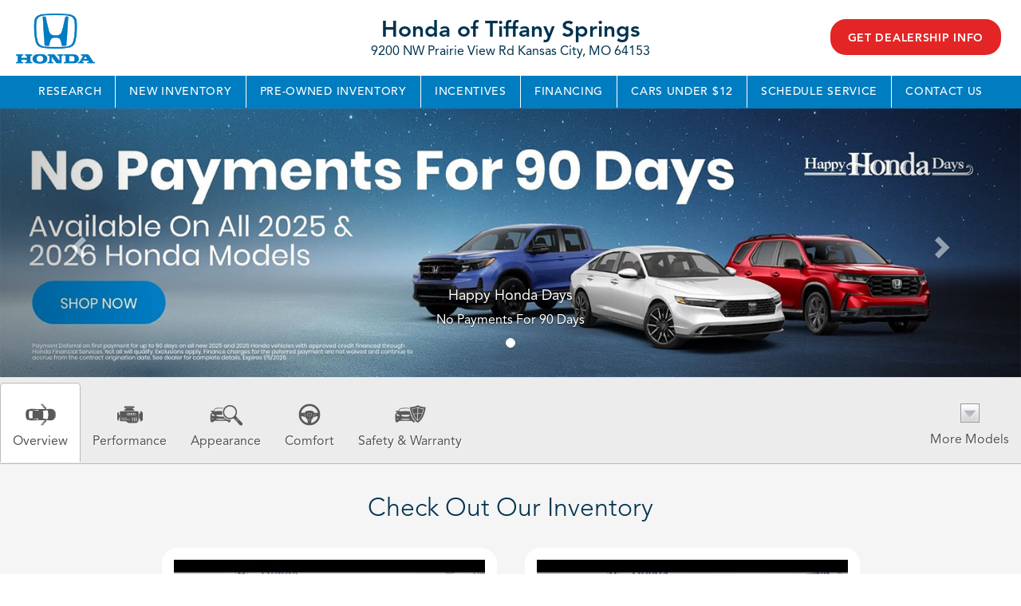

--- FILE ---
content_type: text/html; charset=utf-8
request_url: https://research.hondaoftiffanysprings.com/research/2017-Honda-Pilot/Kansas-City-MO
body_size: 20212
content:
<!DOCTYPE html>
<!--[if lt IE 7 ]> <html class="ie6"> <![endif]-->
<!--[if IE 7 ]>    <html class="ie7"> <![endif]-->
<!--[if IE 8 ]>    <html class="ie8"> <![endif]-->
<!--[if IE 9 ]>    <html class="ie9"> <![endif]-->
<!--[if (gt IE 9)|!(IE)]><!--> <html lang="en" class=""> <!--<![endif]-->
<head>
  <meta charset="utf-8">
  <meta http-equiv="X-UA-Compatible" content="IE=edge">
  <meta name="viewport" content="width=device-width, initial-scale=1">
  <meta name="keywords" content=""> 
  <meta name="description" content="2017 Honda Pilot  for sale in Kansas City, Jackson County Honda Pilot  Dealership, New Honda Dealer serving Kansas City, KS, Overland Park, KS &amp; Olathe, KS"> 
  <title>Honda Pilot  in Kansas City | Jackson County 2017 Honda Pilot  Dealer | Honda Dealership serving Kansas City, KS, Overland Park, KS &amp; Olathe, KS</title>
  <meta name="google-site-verification" content="u22OdruI9eYaThKpvJpnLYIowltSVRMKW7TzTLis5b0" />
  <meta name="msvalidate.01" content="36E7F8A5CA18E4DC3BDF50A36C857613" />
  <link rel="shortcut icon" type="image/x-icon" href="//automotivecdn.com/brand-logos/favicon/honda/favicon.ico">
  <link rel="stylesheet" type="text/css" href="https://maxcdn.bootstrapcdn.com/bootstrap/3.3.7/css/bootstrap.min.css" />
<link rel="stylesheet" type="text/css" href="//netdna.bootstrapcdn.com/font-awesome/3.2.1/css/font-awesome.min.css" />
<link rel="stylesheet" type="text/css" href="https://cdnjs.cloudflare.com/ajax/libs/bxslider/4.2.12/jquery.bxslider.min.css" />
<link rel="stylesheet" type="text/css" href="https://automotivecdn.com/honda/css/honda_v2.css" />
<link rel="stylesheet" type="text/css" href="/usite/7224/css/style.7224.754.1758227088.7032.css" />

   

    
  <!-- HTML5 shim and Respond.js for IE8 support of HTML5 elements and media queries -->
  <!-- WARNING: Respond.js doesn't work if you view the page via file:// -->
  <!--[if lt IE 9]>
<script src="/sjs/1153/ie8.js"></script>
<script src="https://oss.maxcdn.com/html5shiv/3.7.2/html5shiv.min.js"></script>
<script src="https://oss.maxcdn.com/respond/1.4.2/respond.min.js"></script>
<![endif]-->
</head>


<body>
<button onclick="topFunction()" id="scrollTopBtn" title="Go to top"><span class="icon-angle-up"></span></button>
<div class="container-fluid">
  <!-- START PLUGIN header --><header class="clearfix mT_15 mB_15">
  <div class="col-sm-3 hdr-logo">
    <a href="/">
      <img class="img-responsive" src="//automotivecdn.com/brand-logos/png/Honda_logo-xs.png" alt="Honda Dealer in Kansas City">
    </a>
  </div>
  <div class="col-sm-6 hdr-info">
    <h3 class="dealer-name">Honda of Tiffany Springs</h3>
    9200 NW Prairie View Rd Kansas City, MO 64153
    </div>
    	<div class="col-sm-3 hdr-button">
            <ul class="list-unstyled list-inline">
            <li>
        <a href="https://www.hondaoftiffanysprings.com/?utm_source=dealerleads.com&amp;utm_medium=referral" target="_blank" class="btn btn-primary">Get Dealership Info</a>
      </li>
          </ul>
      </div>
  
</header>
<div class="row"><div role="navigation" class="navbar navbar-inverse">
    <div class="navbar-header">
      <button data-target=".navbar-collapse2" data-toggle="collapse" class="navbar-toggle" type="button">
        <span class="sr-only">Toggle navigation</span>
        <span class="icon-bar"></span>
        <span class="icon-bar"></span>
        <span class="icon-bar"></span>
      </button>
    </div>
    <div class="navbar-collapse2 collapse">
        
        <!-- START PLUGIN navigation nav_menu - main -->
          
    
  <ul class="nav navbar-nav">
                
                                    
        
    <li class="" >
            <a href="/"   >Research</a>
          </li>
                
                                    
        
    <li class="" >
            <a href="/inv/New/Honda/1"   >New Inventory</a>
          </li>
                
                                    
        
    <li class="" >
            <a href="/inventory/Used/1"   >Pre-Owned Inventory</a>
          </li>
                
                                    
        
    <li class="" >
            <a href="https://www.hondaoftiffanysprings.com/current-offers?utm_source=dealerleads.com&amp;utm_medium=referral" target="_blank"  >Incentives</a>
          </li>
                
                                    
        
    <li class="" >
            <a href="https://www.hondaoftiffanysprings.com/get-pre-approved?utm_source=dealerleads.com&amp;utm_medium=referral" target="_blank"  >Financing</a>
          </li>
                
                                    
        
    <li class="" >
            <a href="https://www.hondaoftiffanysprings.com/inventory/used?paymentmax=12000&amp;utm_source=dealerleads.com&amp;utm_medium=referral" target="_blank"  >Cars Under $12</a>
          </li>
                
                                    
        
    <li class="" >
            <a href="https://www.hondaoftiffanysprings.com/schedule-service?utm_source=dealerleads.com&amp;utm_medium=referral" target="_blank"  >Schedule Service</a>
          </li>
                
                                    
        
    <li class="" >
            <a href="https://www.hondaoftiffanysprings.com/contactus?utm_source=dealerleads.com&amp;utm_medium=referral" target="_blank"  >Contact Us</a>
          </li>
          </ul>
    
        <!-- END PLUGIN navigation nav_menu - main -->
        
    </div>
  </div>
  </div>
<div class="hidden-sm hidden-xs row">
  

<div id="homepage-panel-fader" class="carousel slide">
  <ol class="carousel-indicators">
          <li data-target="#homepage-panel-fader" data-slide-to="0" class="active"></li>
        </ol>
  
  <!-- Carousel items -->
  <div class="carousel-inner">
               
         
    
      <div class="active item">
    	<a href="https://www.hondaoftiffanysprings.com/?utm_source=dealerleads.com&amp;utm_medium=referral"  target="_blank"><img class="pf_panel_1" data-link=https://www.hondaoftiffanysprings.com/?utm_source=dealerleads.com&amp;utm_medium=referral data-target=_blank src="/usite/7224/images/honda-tiffany-springs-banner-dec-payments.jpg" alt="Shop Now" height="391" width="1486" />
      <div class="carousel-caption">
    <h4>Happy Honda Days</h4>
      <p>No Payments For 90 Days</p>
  </div>
</a>        </div>
    </div>
  <!-- Carousel nav -->
    <!-- Carousel nav -->
    <a class="carousel-control left" href="#homepage-panel-fader" data-slide="prev">
      <span class="glyphicon glyphicon-chevron-left" aria-hidden="true"></span>
      <span class="sr-only">Previous</span>
    </a>
    <a class="carousel-control right" href="#homepage-panel-fader" data-slide="next">
      <span class="glyphicon glyphicon-chevron-right" aria-hidden="true"></span>
      <span class="sr-only">Next</span>      
    </a>
</div>
  
</div><!-- ./ hidden-sm --><!-- END PLUGIN header -->
  <div class="bodycontent row carinfo area" id="elip">
    <div class="navbar navbar-custom navbar-static-top affix-top" id="nav_tabs">
        <div class="collapse navbar-collapse">
            <ul class="nav navbar-nav nav-justified">
                <li class="active">
                    <a href="#overview"> <img class="img-responsive" src="//automotivecdn.com/icons/icon_overview.png" width="48"
                            height="48" alt="Overview Icon">

                        Overview
                    </a>
                </li>
                <li>
                    <a href="#performance"> <img class="img-responsive" src="//automotivecdn.com/icons/icon_performance.png"
                            width="48" height="48" alt="Performance Icon">

                        Performance
                    </a>
                </li>
                <li>
                    <a href="#appearance"> <img class="img-responsive" src="//automotivecdn.com/icons/icon_appearance.png"
                            width="48" height="48" alt="Appearance Icon">

                        Appearance
                    </a>
                </li>
                <li>
                    <a href="#comfort"> <img class="img-responsive" src="//automotivecdn.com/icons/icon_comfort.png" width="48"
                            height="48" alt="Comfort Icon">

                        Comfort
                    </a>
                </li>
                <li>
                    <a href="#safety"> <img class="img-responsive" src="//automotivecdn.com/icons/icon_safety.png" width="48"
                            height="48" alt="Safety Icon">

                        Safety &amp; Warranty
                    </a>
                </li>

                                <li class="dropdown text-center">
                    <a data-toggle="dropdown" class="dropdown-toggle" href="#"> <img class="img-responsive" src="//automotivecdn.com/icons/modelsArrow.png"
                            width="48" height="48" alt="Dropdown Icon">

                        More Models
                    </a>
                    <div role="menu" class="dropdown-menu megamenu carlistsm">
                        <div class="row" style="margin-bottom: 5px;">
                                                        <a class="col-sm-3 col-md-2 text-center" href="/research/2026-Honda-Prelude-Hybrid/Kansas-City-MO"><img class="img-responsive"
                                    src="https://automotivecdn.com/honda/2026/prelude-hybrid/2026-honda-prelude-hybrid-home.jpg" alt="2026 Honda Prelude Hybrid For Sale in Kansas City">
                                <i>2026 Prelude Hybrid</i><br>
                                                        </a>
						
                          
                            
                            
                                                        <a class="col-sm-3 col-md-2 text-center" href="/research/2026-Honda-Civic-Sedan/Kansas-City-MO"><img class="img-responsive"
                                    src="https://automotivecdn.com/honda/2026/civic-sedan/2026-honda-civic-sedan-home.jpg" alt="2026 Honda Civic Sedan For Sale in Kansas City">
                                <i>2026 Civic Sedan</i><br>
                                                        </a>
						
                          
                            
                            
                                                        <a class="col-sm-3 col-md-2 text-center" href="/research/2026-Honda-Civic-Sedan-Hybrid/Kansas-City-MO"><img class="img-responsive"
                                    src="https://automotivecdn.com/honda/2026/civic-sedan-hybrid/2026-honda-civic-sedan-hybrid-home.jpg" alt="2026 Honda Civic Sedan Hybrid For Sale in Kansas City">
                                <i>2026 Civic Sedan Hybrid</i><br>
                                                        </a>
						
                          
                            
                            
                                                        <a class="col-sm-3 col-md-2 text-center" href="/research/2026-Honda-Civic-Si/Kansas-City-MO"><img class="img-responsive"
                                    src="https://automotivecdn.com/honda/2026/civic-si/2026-honda-civic-si-home.jpg" alt="2026 Honda Civic Si For Sale in Kansas City">
                                <i>2026 Civic Si</i><br>
                                                        </a>
						
                          
                                                        <div class="clearfix visible-sm"></div>
                            
                            
                                                        <a class="col-sm-3 col-md-2 text-center" href="/research/2026-Honda-Civic-Hatchback/Kansas-City-MO"><img class="img-responsive"
                                    src="https://automotivecdn.com/honda/2026/civic-hatchback/2026-honda-civic-hatchback-home.jpg" alt="2026 Honda Civic Hatchback For Sale in Kansas City">
                                <i>2026 Civic Hatchback</i><br>
                                                        </a>
						
                          
                            
                            
                                                        <a class="col-sm-3 col-md-2 text-center" href="/research/2026-Honda-Civic-Hatchback-Hybrid/Kansas-City-MO"><img class="img-responsive"
                                    src="https://automotivecdn.com/honda/2026/civic-hatchback-hybrid/2026-honda-civic-hatchback-hybrid-home.jpg" alt="2026 Honda Civic Hatchback Hybrid For Sale in Kansas City">
                                <i>2026 Civic Hatchback Hybrid</i><br>
                                                        </a>
						
                          
                            
                                                        <div class="clearfix visible-md visible-lg"></div>
                            
                                                        <a class="col-sm-3 col-md-2 text-center" href="/research/2026-Honda-CR-V/Kansas-City-MO"><img class="img-responsive"
                                    src="https://automotivecdn.com/honda/2026/cr-v/2026-honda-cr-v-home.jpg" alt="2026 Honda CR-V For Sale in Kansas City">
                                <i>2026 CR-V</i><br>
                                                        </a>
						
                          
                            
                            
                                                        <a class="col-sm-3 col-md-2 text-center" href="/research/2026-Honda-CR-V-Hybrid/Kansas-City-MO"><img class="img-responsive"
                                    src="https://automotivecdn.com/honda/2026/cr-v-hybrid/2026-honda-cr-v-hybrid-home.jpg" alt="2026 Honda CR-V Hybrid For Sale in Kansas City">
                                <i>2026 CR-V Hybrid</i><br>
                                                        </a>
						
                          
                                                        <div class="clearfix visible-sm"></div>
                            
                            
                                                        <a class="col-sm-3 col-md-2 text-center" href="/research/2026-Honda-HR-V/Kansas-City-MO"><img class="img-responsive"
                                    src="https://automotivecdn.com/honda/2026/hr-v/2026-honda-hr-v-home.jpg" alt="2026 Honda HR-V For Sale in Kansas City">
                                <i>2026 HR-V</i><br>
                                                        </a>
						
                          
                            
                            
                                                        <a class="col-sm-3 col-md-2 text-center" href="/research/2026-Honda-Prologue/Kansas-City-MO"><img class="img-responsive"
                                    src="https://automotivecdn.com/honda/2026/prologue/2026-honda-prologue-home.jpg" alt="2026 Honda Prologue For Sale in Kansas City">
                                <i>2026 Prologue</i><br>
                                                        </a>
						
                          
                            
                            
                                                        <a class="col-sm-3 col-md-2 text-center" href="/research/2026-Honda-Passport/Kansas-City-MO"><img class="img-responsive"
                                    src="https://automotivecdn.com/honda/2026/passport/2026-honda-passport-home.jpg" alt="2026 Honda Passport For Sale in Kansas City">
                                <i>2026 Passport</i><br>
                                                        </a>
						
                          
                            
                            
                                                        <a class="col-sm-3 col-md-2 text-center" href="/research/2026-Honda-Ridgeline/Kansas-City-MO"><img class="img-responsive"
                                    src="https://automotivecdn.com/honda/2026/ridgeline/2026-honda-ridgeline-home.jpg" alt="2026 Honda Ridgeline For Sale in Kansas City">
                                <i>2026 Ridgeline</i><br>
                                                        </a>
						
                          
                                                        <div class="clearfix visible-sm"></div>
                            
                                                        <div class="clearfix visible-md visible-lg"></div>
                            
                                                        <a class="col-sm-3 col-md-2 text-center" href="/research/2026-Honda-Odyssey/Kansas-City-MO"><img class="img-responsive"
                                    src="https://automotivecdn.com/honda/2026/odyssey/2026-honda-odyssey-home.jpg" alt="2026 Honda Odyssey For Sale in Kansas City">
                                <i>2026 Odyssey</i><br>
                                                        </a>
						
                          
                            
                            
                                                        <a class="col-sm-3 col-md-2 text-center" href="/research/2025-Honda-Accord/Kansas-City-MO"><img class="img-responsive"
                                    src="https://automotivecdn.com/honda/2025/accord/2025-honda-accord-home.jpg" alt="2025 Honda Accord For Sale in Kansas City">
                                <i>2025 Accord</i><br>
                                                        </a>
						
                          
                            
                            
                                                        <a class="col-sm-3 col-md-2 text-center" href="/research/2025-Honda-Accord-Hybrid/Kansas-City-MO"><img class="img-responsive"
                                    src="https://automotivecdn.com/honda/2025/accord-hybrid/2025-honda-accord-hybrid-home.jpg" alt="2025 Honda Accord Hybrid For Sale in Kansas City">
                                <i>2025 Accord Hybrid</i><br>
                                                        </a>
						
                          
                            
                            
                                                        <a class="col-sm-3 col-md-2 text-center" href="/research/2025-Honda-Civic-Hatchback/Kansas-City-MO"><img class="img-responsive"
                                    src="https://automotivecdn.com/honda/2025/civic-hatchback/2025-honda-civic-hatchback-home.jpg" alt="2025 Honda Civic Hatchback For Sale in Kansas City">
                                <i>2025 Civic Hatchback</i><br>
                                                        </a>
						
                          
                                                        <div class="clearfix visible-sm"></div>
                            
                            
                                                        <a class="col-sm-3 col-md-2 text-center" href="/research/2025-Honda-Civic-Hatchback-Hybrid/Kansas-City-MO"><img class="img-responsive"
                                    src="https://automotivecdn.com/honda/2025/civic-hatchback-hybrid/2025-honda-civic-hatchback-hybrid-home.jpg" alt="2025 Honda Civic Hatchback Hybrid For Sale in Kansas City">
                                <i>2025 Civic Hatchback Hybrid</i><br>
                                                        </a>
						
                          
                            
                            
                                                        <a class="col-sm-3 col-md-2 text-center" href="/research/2025-Honda-Civic-Sedan/Kansas-City-MO"><img class="img-responsive"
                                    src="https://automotivecdn.com/honda/2025/civic-sedan/2025-honda-civic-sedan-home.jpg" alt="2025 Honda Civic Sedan For Sale in Kansas City">
                                <i>2025 Civic Sedan</i><br>
                                                        </a>
						
                          
                            
                                                        <div class="clearfix visible-md visible-lg"></div>
                            
                                                        <a class="col-sm-3 col-md-2 text-center" href="/research/2025-Honda-Civic-Sedan-Hybrid/Kansas-City-MO"><img class="img-responsive"
                                    src="https://automotivecdn.com/honda/2025/civic-sedan-hybrid/2025-honda-civic-sedan-hybrid-home.jpg" alt="2025 Honda Civic Sedan Hybrid For Sale in Kansas City">
                                <i>2025 Civic Sedan Hybrid</i><br>
                                                        </a>
						
                          
                            
                            
                                                        <a class="col-sm-3 col-md-2 text-center" href="/research/2025-Honda-Civic-Si/Kansas-City-MO"><img class="img-responsive"
                                    src="https://automotivecdn.com/honda/2025/civic-si/2025-honda-civic-si-home.jpg" alt="2025 Honda Civic Si For Sale in Kansas City">
                                <i>2025 Civic Si</i><br>
                                                        </a>
						
                          
                                                        <div class="clearfix visible-sm"></div>
                            
                            
                                                        <a class="col-sm-3 col-md-2 text-center" href="/research/2025-Honda-Civic-Type-R/Kansas-City-MO"><img class="img-responsive"
                                    src="https://automotivecdn.com/honda/2025/civic-type-r/2025-honda-civic-type-r-home.jpg" alt="2025 Honda Civic Type R For Sale in Kansas City">
                                <i>2025 Civic Type R</i><br>
                                                        </a>
						
                          
                            
                            
                                                        <a class="col-sm-3 col-md-2 text-center" href="/research/2025-Honda-CR-V/Kansas-City-MO"><img class="img-responsive"
                                    src="https://automotivecdn.com/honda/2025/cr-v/2025-honda-cr-v-home.jpg" alt="2025 Honda CR-V For Sale in Kansas City">
                                <i>2025 CR-V</i><br>
                                                        </a>
						
                          
                            
                            
                                                        <a class="col-sm-3 col-md-2 text-center" href="/research/2025-Honda-CR-V-FCEV/Kansas-City-MO"><img class="img-responsive"
                                    src="https://automotivecdn.com/honda/2025/cr-v-fcev/2025-honda-cr-v-fcev-home.jpg" alt="2025 Honda CR-V FCEV For Sale in Kansas City">
                                <i>2025 CR-V FCEV</i><br>
                                                        </a>
						
                          
                            
                            
                                                        <a class="col-sm-3 col-md-2 text-center" href="/research/2025-Honda-CR-V-Hybrid/Kansas-City-MO"><img class="img-responsive"
                                    src="https://automotivecdn.com/honda/2025/cr-v-hybrid/2025-honda-cr-v-hybrid-home.jpg" alt="2025 Honda CR-V Hybrid For Sale in Kansas City">
                                <i>2025 CR-V Hybrid</i><br>
                                                        </a>
						
                          
                                                        <div class="clearfix visible-sm"></div>
                            
                                                        <div class="clearfix visible-md visible-lg"></div>
                            
                                                        <a class="col-sm-3 col-md-2 text-center" href="/research/2025-Honda-HR-V/Kansas-City-MO"><img class="img-responsive"
                                    src="https://automotivecdn.com/honda/2025/hr-v/2025-honda-hr-v-home.jpg" alt="2025 Honda HR-V For Sale in Kansas City">
                                <i>2025 HR-V</i><br>
                                                        </a>
						
                          
                            
                            
                                                        <a class="col-sm-3 col-md-2 text-center" href="/research/2025-Honda-Prologue/Kansas-City-MO"><img class="img-responsive"
                                    src="https://automotivecdn.com/honda/2025/prologue/2025-honda-prologue-home.jpg" alt="2025 Honda Prologue For Sale in Kansas City">
                                <i>2025 Prologue</i><br>
                                                        </a>
						
                          
                            
                            
                                                        <a class="col-sm-3 col-md-2 text-center" href="/research/2025-Honda-Passport/Kansas-City-MO"><img class="img-responsive"
                                    src="https://automotivecdn.com/honda/2025/passport/2025-honda-passport-home.jpg" alt="2025 Honda Passport For Sale in Kansas City">
                                <i>2025 Passport</i><br>
                                                        </a>
						
                          
                            
                            
                                                        <a class="col-sm-3 col-md-2 text-center" href="/research/2025-Honda-Pilot/Kansas-City-MO"><img class="img-responsive"
                                    src="https://automotivecdn.com/honda/2025/pilot/2025-honda-pilot-home.jpg" alt="2025 Honda Pilot For Sale in Kansas City">
                                <i>2025 Pilot</i><br>
                                                        </a>
						
                          
                                                        <div class="clearfix visible-sm"></div>
                            
                            
                                                        <a class="col-sm-3 col-md-2 text-center" href="/research/2025-Honda-Ridgeline/Kansas-City-MO"><img class="img-responsive"
                                    src="https://automotivecdn.com/honda/2025/ridgeline/2025-honda-ridgeline-home.jpg" alt="2025 Honda Ridgeline For Sale in Kansas City">
                                <i>2025 Ridgeline</i><br>
                                                        </a>
						
                          
                            
                            
                                                        <a class="col-sm-3 col-md-2 text-center" href="/research/2025-Honda-Odyssey/Kansas-City-MO"><img class="img-responsive"
                                    src="https://automotivecdn.com/honda/2025/odyssey/2025-honda-odyssey-home.jpg" alt="2025 Honda Odyssey For Sale in Kansas City">
                                <i>2025 Odyssey</i><br>
                                                        </a>
						
                          
                            
                                                        <div class="clearfix visible-md visible-lg"></div>
                            
                                                        <a class="col-sm-3 col-md-2 text-center" href="/research/2024-Honda-Accord/Kansas-City-MO"><img class="img-responsive"
                                    src="https://automotivecdn.com/honda/2024/accord/2024-honda-accord-home.jpg" alt="2024 Honda Accord For Sale in Kansas City">
                                <i>2024 Accord</i><br>
                                                        </a>
						
                          
                            
                            
                                                        <a class="col-sm-3 col-md-2 text-center" href="/research/2024-Honda-Accord-Hybrid/Kansas-City-MO"><img class="img-responsive"
                                    src="https://automotivecdn.com/honda/2024/accord-hybrid/2024-honda-accord-hybrid-home.jpg" alt="2024 Honda Accord Hybrid For Sale in Kansas City">
                                <i>2024 Accord Hybrid</i><br>
                                                        </a>
						
                          
                                                        <div class="clearfix visible-sm"></div>
                            
                            
                                                        <a class="col-sm-3 col-md-2 text-center" href="/research/2024-Honda-Civic-Hatchback/Kansas-City-MO"><img class="img-responsive"
                                    src="https://automotivecdn.com/honda/2024/civic-hatchback/2024-honda-civic-hatchback-home.jpg" alt="2024 Honda Civic Hatchback For Sale in Kansas City">
                                <i>2024 Civic Hatchback</i><br>
                                                        </a>
						
                          
                            
                            
                                                        <a class="col-sm-3 col-md-2 text-center" href="/research/2024-Honda-Civic-Sedan/Kansas-City-MO"><img class="img-responsive"
                                    src="https://automotivecdn.com/honda/2024/civic-sedan/2024-honda-civic-sedan-home.jpg" alt="2024 Honda Civic Sedan For Sale in Kansas City">
                                <i>2024 Civic Sedan</i><br>
                                                        </a>
						
                          
                            
                            
                                                        <a class="col-sm-3 col-md-2 text-center" href="/research/2024-Honda-Civic-Si/Kansas-City-MO"><img class="img-responsive"
                                    src="https://automotivecdn.com/honda/2024/civic-si/2024-honda-civic-si-home.jpg" alt="2024 Honda Civic Si For Sale in Kansas City">
                                <i>2024 Civic Si</i><br>
                                                        </a>
						
                          
                            
                            
                                                        <a class="col-sm-3 col-md-2 text-center" href="/research/2024-Honda-Civic-Type-R/Kansas-City-MO"><img class="img-responsive"
                                    src="https://automotivecdn.com/honda/2024/civic-type-r/2024-honda-civic-type-r-home.jpg" alt="2024 Honda Civic Type R For Sale in Kansas City">
                                <i>2024 Civic Type R</i><br>
                                                        </a>
						
                          
                                                        <div class="clearfix visible-sm"></div>
                            
                                                        <div class="clearfix visible-md visible-lg"></div>
                            
                                                        <a class="col-sm-3 col-md-2 text-center" href="/research/2024-Honda-CR-V/Kansas-City-MO"><img class="img-responsive"
                                    src="https://automotivecdn.com/honda/2024/cr-v/2024-honda-cr-v-home.jpg" alt="2024 Honda CR-V For Sale in Kansas City">
                                <i>2024 CR-V</i><br>
                                                        </a>
						
                          
                            
                            
                                                        <a class="col-sm-3 col-md-2 text-center" href="/research/2024-Honda-CR-V-Hybrid/Kansas-City-MO"><img class="img-responsive"
                                    src="https://automotivecdn.com/honda/2024/cr-v-hybrid/2024-honda-cr-v-hybrid-home.jpg" alt="2024 Honda CR-V Hybrid For Sale in Kansas City">
                                <i>2024 CR-V Hybrid</i><br>
                                                        </a>
						
                          
                            
                            
                                                        <a class="col-sm-3 col-md-2 text-center" href="/research/2024-Honda-HR-V/Kansas-City-MO"><img class="img-responsive"
                                    src="https://automotivecdn.com/honda/2024/hr-v/2024-honda-hr-v-home.jpg" alt="2024 Honda HR-V For Sale in Kansas City">
                                <i>2024 HR-V</i><br>
                                                        </a>
						
                          
                            
                            
                                                        <a class="col-sm-3 col-md-2 text-center" href="/research/2024-Honda-Prologue/Kansas-City-MO"><img class="img-responsive"
                                    src="https://automotivecdn.com/honda/2024/prologue/2024-honda-prologue-home.jpg" alt="2024 Honda Prologue For Sale in Kansas City">
                                <i>2024 Prologue</i><br>
                                                        </a>
						
                          
                                                        <div class="clearfix visible-sm"></div>
                            
                            
                                                        <a class="col-sm-3 col-md-2 text-center" href="/research/2024-Honda-Passport/Kansas-City-MO"><img class="img-responsive"
                                    src="https://automotivecdn.com/honda/2024/passport/2024-honda-passport-home.jpg" alt="2024 Honda Passport For Sale in Kansas City">
                                <i>2024 Passport</i><br>
                                                        </a>
						
                          
                            
                            
                                                        <a class="col-sm-3 col-md-2 text-center" href="/research/2024-Honda-Pilot/Kansas-City-MO"><img class="img-responsive"
                                    src="https://automotivecdn.com/honda/2024/pilot/2024-honda-pilot-home.jpg" alt="2024 Honda Pilot For Sale in Kansas City">
                                <i>2024 Pilot</i><br>
                                                        </a>
						
                          
                            
                                                        <div class="clearfix visible-md visible-lg"></div>
                            
                                                        <a class="col-sm-3 col-md-2 text-center" href="/research/2024-Honda-Ridgeline/Kansas-City-MO"><img class="img-responsive"
                                    src="https://automotivecdn.com/honda/2024/ridgeline/2024-honda-ridgeline-home.jpg" alt="2024 Honda Ridgeline For Sale in Kansas City">
                                <i>2024 Ridgeline</i><br>
                                                        </a>
						
                          
                            
                            
                                                        <a class="col-sm-3 col-md-2 text-center" href="/research/2024-Honda-Odyssey/Kansas-City-MO"><img class="img-responsive"
                                    src="https://automotivecdn.com/honda/2024/odyssey/2024-honda-odyssey-home.jpg" alt="2024 Honda Odyssey For Sale in Kansas City">
                                <i>2024 Odyssey</i><br>
                                                        </a>
						
                          
                                                        <div class="clearfix visible-sm"></div>
                            
                            
                                                        <a class="col-sm-3 col-md-2 text-center" href="/research/2023-Honda-Civic-Type-R/Kansas-City-MO"><img class="img-responsive"
                                    src="https://automotivecdn.com/honda/2023/civic-type-r/2023-honda-civic-type-r-home.jpg" alt="2023 Honda Civic Type R For Sale in Kansas City">
                                <i>2023 Civic Type R</i><br>
                                                        </a>
						
                          
                            
                            
                                                        <a class="col-sm-3 col-md-2 text-center" href="/research/2023-Honda-Accord/Kansas-City-MO"><img class="img-responsive"
                                    src="https://automotivecdn.com/honda/2023/accord/2023-honda-accord-home.jpg" alt="2023 Honda Accord For Sale in Kansas City">
                                <i>2023 Accord</i><br>
                                                        </a>
						
                          
                            
                            
                                                        <a class="col-sm-3 col-md-2 text-center" href="/research/2023-Honda-Accord-Hybrid/Kansas-City-MO"><img class="img-responsive"
                                    src="https://automotivecdn.com/honda/2023/accord-hybrid/2023-honda-accord-hybrid-home.jpg" alt="2023 Honda Accord Hybrid For Sale in Kansas City">
                                <i>2023 Accord Hybrid</i><br>
                                                        </a>
						
                          
                            
                            
                                                        <a class="col-sm-3 col-md-2 text-center" href="/research/2023-Honda-Civic-Hatchback/Kansas-City-MO"><img class="img-responsive"
                                    src="https://automotivecdn.com/honda/2023/civic-hatchback/2023-honda-civic-hatchback-home.jpg" alt="2023 Honda Civic Hatchback For Sale in Kansas City">
                                <i>2023 Civic Hatchback</i><br>
                                                        </a>
						
                          
                                                        <div class="clearfix visible-sm"></div>
                            
                                                        <div class="clearfix visible-md visible-lg"></div>
                            
                                                        <a class="col-sm-3 col-md-2 text-center" href="/research/2023-Honda-Civic-Sedan/Kansas-City-MO"><img class="img-responsive"
                                    src="https://automotivecdn.com/honda/2023/civic-sedan/2023-honda-civic-sedan-home.jpg" alt="2023 Honda Civic Sedan For Sale in Kansas City">
                                <i>2023 Civic Sedan</i><br>
                                                        </a>
						
                          
                            
                            
                                                        <a class="col-sm-3 col-md-2 text-center" href="/research/2023-Honda-Civic-Si/Kansas-City-MO"><img class="img-responsive"
                                    src="https://automotivecdn.com/honda/2023/civic-si/2023-honda-civic-si-home.jpg" alt="2023 Honda Civic Si For Sale in Kansas City">
                                <i>2023 Civic Si</i><br>
                                                        </a>
						
                          
                            
                            
                                                        <a class="col-sm-3 col-md-2 text-center" href="/research/2023-Honda-Odyssey/Kansas-City-MO"><img class="img-responsive"
                                    src="https://automotivecdn.com/honda/2023/odyssey/2023-honda-odyssey-home.jpg" alt="2023 Honda Odyssey For Sale in Kansas City">
                                <i>2023 Odyssey</i><br>
                                                        </a>
						
                          
                            
                            
                                                        <a class="col-sm-3 col-md-2 text-center" href="/research/2023-Honda-CR-V/Kansas-City-MO"><img class="img-responsive"
                                    src="https://automotivecdn.com/honda/2023/cr-v/2023-honda-cr-v-home.jpg" alt="2023 Honda CR-V For Sale in Kansas City">
                                <i>2023 CR-V</i><br>
                                                        </a>
						
                          
                                                        <div class="clearfix visible-sm"></div>
                            
                            
                                                        <a class="col-sm-3 col-md-2 text-center" href="/research/2023-Honda-CR-V-Hybrid/Kansas-City-MO"><img class="img-responsive"
                                    src="https://automotivecdn.com/honda/2023/cr-v-hybrid/2023-honda-cr-v-hybrid-home.jpg" alt="2023 Honda CR-V Hybrid For Sale in Kansas City">
                                <i>2023 CR-V Hybrid</i><br>
                                                        </a>
						
                          
                            
                            
                                                        <a class="col-sm-3 col-md-2 text-center" href="/research/2023-Honda-HR-V/Kansas-City-MO"><img class="img-responsive"
                                    src="https://automotivecdn.com/honda/2023/hr-v/2023-honda-hr-v-home.jpg" alt="2023 Honda HR-V For Sale in Kansas City">
                                <i>2023 HR-V</i><br>
                                                        </a>
						
                          
                            
                                                        <div class="clearfix visible-md visible-lg"></div>
                            
                                                        <a class="col-sm-3 col-md-2 text-center" href="/research/2023-Honda-Passport/Kansas-City-MO"><img class="img-responsive"
                                    src="https://automotivecdn.com/honda/2023/passport/2023-honda-passport-home.jpg" alt="2023 Honda Passport For Sale in Kansas City">
                                <i>2023 Passport</i><br>
                                                        </a>
						
                          
                            
                            
                                                        <a class="col-sm-3 col-md-2 text-center" href="/research/2023-Honda-Pilot/Kansas-City-MO"><img class="img-responsive"
                                    src="https://automotivecdn.com/honda/2023/pilot/2023-honda-pilot-home.jpg" alt="2023 Honda Pilot For Sale in Kansas City">
                                <i>2023 Pilot</i><br>
                                                        </a>
						
                          
                                                        <div class="clearfix visible-sm"></div>
                            
                            
                                                        <a class="col-sm-3 col-md-2 text-center" href="/research/2023-Honda-Ridgeline/Kansas-City-MO"><img class="img-responsive"
                                    src="https://automotivecdn.com/honda/2023/ridgeline/2023-honda-ridgeline-home.jpg" alt="2023 Honda Ridgeline For Sale in Kansas City">
                                <i>2023 Ridgeline</i><br>
                                                        </a>
						
                          
                            
                            
                                                        <a class="col-sm-3 col-md-2 text-center" href="/research/2022-Honda-Insight/Kansas-City-MO"><img class="img-responsive"
                                    src="https://automotivecdn.com/honda/2022/insight/2022-honda-insight-home.jpg" alt="2022 Honda Insight For Sale in Kansas City">
                                <i>2022 Insight</i><br>
                                                        </a>
						
                          
                            
                            
                                                        <a class="col-sm-3 col-md-2 text-center" href="/research/2022-Honda-Accord/Kansas-City-MO"><img class="img-responsive"
                                    src="https://automotivecdn.com/honda/2022/accord/2022-honda-accord-home.jpg" alt="2022 Honda Accord For Sale in Kansas City">
                                <i>2022 Accord</i><br>
                                                        </a>
						
                          
                            
                            
                                                        <a class="col-sm-3 col-md-2 text-center" href="/research/2022-Honda-Accord-Hybrid/Kansas-City-MO"><img class="img-responsive"
                                    src="https://automotivecdn.com/honda/2022/accord-hybrid/2022-honda-accord-hybrid-home.jpg" alt="2022 Honda Accord Hybrid For Sale in Kansas City">
                                <i>2022 Accord Hybrid</i><br>
                                                        </a>
						
                          
                                                        <div class="clearfix visible-sm"></div>
                            
                                                        <div class="clearfix visible-md visible-lg"></div>
                            
                                                        <a class="col-sm-3 col-md-2 text-center" href="/research/2022-Honda-Civic-Hatchback/Kansas-City-MO"><img class="img-responsive"
                                    src="https://automotivecdn.com/honda/2022/civic-hatchback/2022-honda-civic-hatchback-home.jpg" alt="2022 Honda Civic Hatchback For Sale in Kansas City">
                                <i>2022 Civic Hatchback</i><br>
                                                        </a>
						
                          
                            
                            
                                                        <a class="col-sm-3 col-md-2 text-center" href="/research/2022-Honda-Civic-Sedan/Kansas-City-MO"><img class="img-responsive"
                                    src="https://automotivecdn.com/honda/2022/civic-sedan/2022-honda-civic-sedan-home.jpg" alt="2022 Honda Civic Sedan For Sale in Kansas City">
                                <i>2022 Civic Sedan</i><br>
                                                        </a>
						
                          
                            
                            
                                                        <a class="col-sm-3 col-md-2 text-center" href="/research/2022-Honda-Civic-Si/Kansas-City-MO"><img class="img-responsive"
                                    src="https://automotivecdn.com/honda/2022/civic-si/2022-honda-civic-si-home.jpg" alt="2022 Honda Civic Si For Sale in Kansas City">
                                <i>2022 Civic Si</i><br>
                                                        </a>
						
                          
                            
                            
                                                        <a class="col-sm-3 col-md-2 text-center" href="/research/2022-Honda-Odyssey/Kansas-City-MO"><img class="img-responsive"
                                    src="https://automotivecdn.com/honda/2022/odyssey/2022-honda-odyssey-home.jpg" alt="2022 Honda Odyssey For Sale in Kansas City">
                                <i>2022 Odyssey</i><br>
                                                        </a>
						
                          
                                                        <div class="clearfix visible-sm"></div>
                            
                            
                                                        <a class="col-sm-3 col-md-2 text-center" href="/research/2022-Honda-CR-V/Kansas-City-MO"><img class="img-responsive"
                                    src="https://automotivecdn.com/honda/2022/cr-v/2022-honda-cr-v-home.jpg" alt="2022 Honda CR-V For Sale in Kansas City">
                                <i>2022 CR-V</i><br>
                                                        </a>
						
                          
                            
                            
                                                        <a class="col-sm-3 col-md-2 text-center" href="/research/2022-Honda-CR-V-Hybrid/Kansas-City-MO"><img class="img-responsive"
                                    src="https://automotivecdn.com/honda/2022/cr-v-hybrid/2022-honda-cr-v-hybrid-home.jpg" alt="2022 Honda CR-V Hybrid For Sale in Kansas City">
                                <i>2022 CR-V Hybrid</i><br>
                                                        </a>
						
                          
                            
                                                        <div class="clearfix visible-md visible-lg"></div>
                            
                                                        <a class="col-sm-3 col-md-2 text-center" href="/research/2022-Honda-HR-V/Kansas-City-MO"><img class="img-responsive"
                                    src="https://automotivecdn.com/honda/2022/hr-v/2022-honda-hr-v-home.jpg" alt="2022 Honda HR-V For Sale in Kansas City">
                                <i>2022 HR-V</i><br>
                                                        </a>
						
                          
                            
                            
                                                        <a class="col-sm-3 col-md-2 text-center" href="/research/2022-Honda-Passport/Kansas-City-MO"><img class="img-responsive"
                                    src="https://automotivecdn.com/honda/2022/passport/2022-honda-passport-home.jpg" alt="2022 Honda Passport For Sale in Kansas City">
                                <i>2022 Passport</i><br>
                                                        </a>
						
                          
                                                        <div class="clearfix visible-sm"></div>
                            
                            
                                                        <a class="col-sm-3 col-md-2 text-center" href="/research/2022-Honda-Pilot/Kansas-City-MO"><img class="img-responsive"
                                    src="https://automotivecdn.com/honda/2022/pilot/2022-honda-pilot-home.jpg" alt="2022 Honda Pilot For Sale in Kansas City">
                                <i>2022 Pilot</i><br>
                                                        </a>
						
                          
                            
                            
                                                        <a class="col-sm-3 col-md-2 text-center" href="/research/2022-Honda-Ridgeline/Kansas-City-MO"><img class="img-responsive"
                                    src="https://automotivecdn.com/honda/2022/ridgeline/2022-honda-ridgeline-home.jpg" alt="2022 Honda Ridgeline For Sale in Kansas City">
                                <i>2022 Ridgeline</i><br>
                                                        </a>
						
                          
                            
                            
                                                        <a class="col-sm-3 col-md-2 text-center" href="/research/2021-Honda-Clarity-Plug-In-Hybrid/Kansas-City-MO"><img class="img-responsive"
                                    src="https://automotivecdn.com/honda/2021/clarity-plug-in-hybrid/2021-honda-clarity-plug-in-hybrid-home.jpg" alt="2021 Honda Clarity Plug-In Hybrid For Sale in Kansas City">
                                <i>2021 Clarity Plug-In Hybrid</i><br>
                                                        </a>
						
                          
                            
                            
                                                        <a class="col-sm-3 col-md-2 text-center" href="/research/2021-Honda-Clarity-Fuel-Cell/Kansas-City-MO"><img class="img-responsive"
                                    src="https://automotivecdn.com/honda/2021/clarity-fuel-cell/2021-honda-clarity-fuel-cell-home.jpg" alt="2021 Honda Clarity Fuel Cell For Sale in Kansas City">
                                <i>2021 Clarity Fuel Cell</i><br>
                                                        </a>
						
                          
                                                        <div class="clearfix visible-sm"></div>
                            
                                                        <div class="clearfix visible-md visible-lg"></div>
                            
                                                        <a class="col-sm-3 col-md-2 text-center" href="/research/2021-Honda-Civic-Hatchback/Kansas-City-MO"><img class="img-responsive"
                                    src="https://automotivecdn.com/honda/2021/civic-hatchback/2021-honda-civic-hatchback-home.jpg" alt="2021 Honda Civic Hatchback For Sale in Kansas City">
                                <i>2021 Civic Hatchback</i><br>
                                                        </a>
						
                          
                            
                            
                                                        <a class="col-sm-3 col-md-2 text-center" href="/research/2021-Honda-Civic-Type-R/Kansas-City-MO"><img class="img-responsive"
                                    src="https://automotivecdn.com/honda/2021/civic-type-r/2021-honda-civic-type-r-home.jpg" alt="2021 Honda Civic Type R For Sale in Kansas City">
                                <i>2021 Civic Type R</i><br>
                                                        </a>
						
                          
                            
                            
                                                        <a class="col-sm-3 col-md-2 text-center" href="/research/2021-Honda-Accord/Kansas-City-MO"><img class="img-responsive"
                                    src="https://automotivecdn.com/honda/2021/accord/2021-honda-accord-home.jpg" alt="2021 Honda Accord For Sale in Kansas City">
                                <i>2021 Accord</i><br>
                                                        </a>
						
                          
                            
                            
                                                        <a class="col-sm-3 col-md-2 text-center" href="/research/2021-Honda-Accord-Hybrid/Kansas-City-MO"><img class="img-responsive"
                                    src="https://automotivecdn.com/honda/2021/accord-hybrid/2021-honda-accord-hybrid-home.jpg" alt="2021 Honda Accord Hybrid For Sale in Kansas City">
                                <i>2021 Accord Hybrid</i><br>
                                                        </a>
						
                          
                                                        <div class="clearfix visible-sm"></div>
                            
                            
                                                        <a class="col-sm-3 col-md-2 text-center" href="/research/2021-Honda-Civic-Sedan/Kansas-City-MO"><img class="img-responsive"
                                    src="https://automotivecdn.com/honda/2021/civic-sedan/2021-honda-civic-sedan-home.jpg" alt="2021 Honda Civic Sedan For Sale in Kansas City">
                                <i>2021 Civic Sedan</i><br>
                                                        </a>
						
                          
                            
                            
                                                        <a class="col-sm-3 col-md-2 text-center" href="/research/2021-Honda-Insight/Kansas-City-MO"><img class="img-responsive"
                                    src="https://automotivecdn.com/honda/2021/insight/2021-honda-insight-home.jpg" alt="2021 Honda Insight For Sale in Kansas City">
                                <i>2021 Insight</i><br>
                                                        </a>
						
                          
                            
                                                        <div class="clearfix visible-md visible-lg"></div>
                            
                                                        <a class="col-sm-3 col-md-2 text-center" href="/research/2021-Honda-Odyssey/Kansas-City-MO"><img class="img-responsive"
                                    src="https://automotivecdn.com/honda/2021/odyssey/2021-honda-odyssey-home.jpg" alt="2021 Honda Odyssey For Sale in Kansas City">
                                <i>2021 Odyssey</i><br>
                                                        </a>
						
                          
                            
                            
                                                        <a class="col-sm-3 col-md-2 text-center" href="/research/2021-Honda-CR-V/Kansas-City-MO"><img class="img-responsive"
                                    src="https://automotivecdn.com/honda/2021/cr-v/2021-honda-cr-v-home.jpg" alt="2021 Honda CR-V For Sale in Kansas City">
                                <i>2021 CR-V</i><br>
                                                        </a>
						
                          
                                                        <div class="clearfix visible-sm"></div>
                            
                            
                                                        <a class="col-sm-3 col-md-2 text-center" href="/research/2021-Honda-CR-V-Hybrid/Kansas-City-MO"><img class="img-responsive"
                                    src="https://automotivecdn.com/honda/2021/cr-v-hybrid/2021-honda-cr-v-hybrid-home.jpg" alt="2021 Honda CR-V Hybrid For Sale in Kansas City">
                                <i>2021 CR-V Hybrid</i><br>
                                                        </a>
						
                          
                            
                            
                                                        <a class="col-sm-3 col-md-2 text-center" href="/research/2021-Honda-HR-V/Kansas-City-MO"><img class="img-responsive"
                                    src="https://automotivecdn.com/honda/2021/hr-v/2021-honda-hr-v-home.jpg" alt="2021 Honda HR-V For Sale in Kansas City">
                                <i>2021 HR-V</i><br>
                                                        </a>
						
                          
                            
                            
                                                        <a class="col-sm-3 col-md-2 text-center" href="/research/2021-Honda-Passport/Kansas-City-MO"><img class="img-responsive"
                                    src="https://automotivecdn.com/honda/2021/passport/2021-honda-passport-home.jpg" alt="2021 Honda Passport For Sale in Kansas City">
                                <i>2021 Passport</i><br>
                                                        </a>
						
                          
                            
                            
                                                        <a class="col-sm-3 col-md-2 text-center" href="/research/2021-Honda-Pilot/Kansas-City-MO"><img class="img-responsive"
                                    src="https://automotivecdn.com/honda/2021/pilot/2021-honda-pilot-home.jpg" alt="2021 Honda Pilot For Sale in Kansas City">
                                <i>2021 Pilot</i><br>
                                                        </a>
						
                          
                                                        <div class="clearfix visible-sm"></div>
                            
                                                        <div class="clearfix visible-md visible-lg"></div>
                            
                                                        <a class="col-sm-3 col-md-2 text-center" href="/research/2021-Honda-Ridgeline/Kansas-City-MO"><img class="img-responsive"
                                    src="https://automotivecdn.com/honda/2021/ridgeline/2021-honda-ridgeline-home.jpg" alt="2021 Honda Ridgeline For Sale in Kansas City">
                                <i>2021 Ridgeline</i><br>
                                                        </a>
						
                          
                            
                            
                                                        <a class="col-sm-3 col-md-2 text-center" href="/research/2020-Honda-Clarity-Plug-In-Hybrid/Kansas-City-MO"><img class="img-responsive"
                                    src="https://automotivecdn.com/honda/2020/clarity-plug-in-hybrid/2020-honda-clarity-plug-in-hybrid-home.jpg" alt="2020 Honda Clarity Plug-In Hybrid For Sale in Kansas City">
                                <i>2020 Clarity Plug-In Hybrid</i><br>
                                                        </a>
						
                          
                            
                            
                                                        <a class="col-sm-3 col-md-2 text-center" href="/research/2020-Honda-Clarity-Fuel-Cell/Kansas-City-MO"><img class="img-responsive"
                                    src="https://automotivecdn.com/honda/2020/clarity-fuel-cell/2020-honda-clarity-fuel-cell-home.jpg" alt="2020 Honda Clarity Fuel Cell For Sale in Kansas City">
                                <i>2020 Clarity Fuel Cell</i><br>
                                                        </a>
						
                          
                            
                            
                                                        <a class="col-sm-3 col-md-2 text-center" href="/research/2020-Honda-Fit/Kansas-City-MO"><img class="img-responsive"
                                    src="https://automotivecdn.com/honda/2020/fit/2020-honda-fit-home.jpg" alt="2020 Honda Fit For Sale in Kansas City">
                                <i>2020 Fit</i><br>
                                                        </a>
						
                          
                                                        <div class="clearfix visible-sm"></div>
                            
                            
                                                        <a class="col-sm-3 col-md-2 text-center" href="/research/2020-Honda-Civic-Coupe/Kansas-City-MO"><img class="img-responsive"
                                    src="https://automotivecdn.com/honda/2020/civic-coupe/2020-honda-civic-coupe-home.jpg" alt="2020 Honda Civic Coupe For Sale in Kansas City">
                                <i>2020 Civic Coupe</i><br>
                                                        </a>
						
                          
                            
                            
                                                        <a class="col-sm-3 col-md-2 text-center" href="/research/2020-Honda-Civic-Hatchback/Kansas-City-MO"><img class="img-responsive"
                                    src="https://automotivecdn.com/honda/2020/civic-hatchback/2020-honda-civic-hatchback-home.jpg" alt="2020 Honda Civic Hatchback For Sale in Kansas City">
                                <i>2020 Civic Hatchback</i><br>
                                                        </a>
						
                          
                            
                                                        <div class="clearfix visible-md visible-lg"></div>
                            
                                                        <a class="col-sm-3 col-md-2 text-center" href="/research/2020-Honda-Civic-Sedan/Kansas-City-MO"><img class="img-responsive"
                                    src="https://automotivecdn.com/honda/2020/civic-sedan/2020-honda-civic-sedan-home.jpg" alt="2020 Honda Civic Sedan For Sale in Kansas City">
                                <i>2020 Civic Sedan</i><br>
                                                        </a>
						
                          
                            
                            
                                                        <a class="col-sm-3 col-md-2 text-center" href="/research/2020-Honda-Civic-Si-Coupe/Kansas-City-MO"><img class="img-responsive"
                                    src="https://automotivecdn.com/honda/2020/civic-si-coupe/2020-honda-civic-si-coupe-home.jpg" alt="2020 Honda Civic Si Coupe For Sale in Kansas City">
                                <i>2020 Civic Si Coupe</i><br>
                                                        </a>
						
                          
                                                        <div class="clearfix visible-sm"></div>
                            
                            
                                                        <a class="col-sm-3 col-md-2 text-center" href="/research/2020-Honda-Civic-Si-Sedan/Kansas-City-MO"><img class="img-responsive"
                                    src="https://automotivecdn.com/honda/2020/civic-si-sedan/2020-honda-civic-si-sedan-home.jpg" alt="2020 Honda Civic Si Sedan For Sale in Kansas City">
                                <i>2020 Civic Si Sedan</i><br>
                                                        </a>
						
                          
                            
                            
                                                        <a class="col-sm-3 col-md-2 text-center" href="/research/2020-Honda-Civic-Type-R/Kansas-City-MO"><img class="img-responsive"
                                    src="https://automotivecdn.com/honda/2020/civic-type-r/2020-honda-civic-type-r-home.jpg" alt="2020 Honda Civic Type-R For Sale in Kansas City">
                                <i>2020 Civic Type-R</i><br>
                                                        </a>
						
                          
                            
                            
                                                        <a class="col-sm-3 col-md-2 text-center" href="/research/2020-Honda-Accord/Kansas-City-MO"><img class="img-responsive"
                                    src="https://automotivecdn.com/honda/2020/accord/2020-honda-accord-home.jpg" alt="2020 Honda Accord For Sale in Kansas City">
                                <i>2020 Accord</i><br>
                                                        </a>
						
                          
                            
                            
                                                        <a class="col-sm-3 col-md-2 text-center" href="/research/2020-Honda-Accord-Hybrid/Kansas-City-MO"><img class="img-responsive"
                                    src="https://automotivecdn.com/honda/2020/accord-hybrid/2020-honda-accord-hybrid-home.jpg" alt="2020 Honda Accord Hybrid For Sale in Kansas City">
                                <i>2020 Accord Hybrid</i><br>
                                                        </a>
						
                          
                                                        <div class="clearfix visible-sm"></div>
                            
                                                        <div class="clearfix visible-md visible-lg"></div>
                            
                                                        <a class="col-sm-3 col-md-2 text-center" href="/research/2020-Honda-Insight/Kansas-City-MO"><img class="img-responsive"
                                    src="https://automotivecdn.com/honda/2020/insight/2020-honda-insight-home.jpg" alt="2020 Honda Insight For Sale in Kansas City">
                                <i>2020 Insight</i><br>
                                                        </a>
						
                          
                            
                            
                                                        <a class="col-sm-3 col-md-2 text-center" href="/research/2020-Honda-Odyssey/Kansas-City-MO"><img class="img-responsive"
                                    src="https://automotivecdn.com/honda/2020/odyssey/2020-honda-odyssey-home.jpg" alt="2020 Honda Odyssey For Sale in Kansas City">
                                <i>2020 Odyssey</i><br>
                                                        </a>
						
                          
                            
                            
                                                        <a class="col-sm-3 col-md-2 text-center" href="/research/2020-Honda-CR-V/Kansas-City-MO"><img class="img-responsive"
                                    src="https://automotivecdn.com/honda/2020/cr-v/2020-honda-cr-v-home.jpg" alt="2020 Honda CR-V For Sale in Kansas City">
                                <i>2020 CR-V</i><br>
                                                        </a>
						
                          
                            
                            
                                                        <a class="col-sm-3 col-md-2 text-center" href="/research/2020-Honda-CR-V-Hybrid/Kansas-City-MO"><img class="img-responsive"
                                    src="https://automotivecdn.com/honda/2020/cr-v-hybrid/2020-honda-cr-v-hybrid-home.jpg" alt="2020 Honda CR-V Hybrid For Sale in Kansas City">
                                <i>2020 CR-V Hybrid</i><br>
                                                        </a>
						
                          
                                                        <div class="clearfix visible-sm"></div>
                            
                            
                                                        <a class="col-sm-3 col-md-2 text-center" href="/research/2020-Honda-HR-V/Kansas-City-MO"><img class="img-responsive"
                                    src="https://automotivecdn.com/honda/2020/hr-v/2020-honda-hr-v-home.jpg" alt="2020 Honda HR-V For Sale in Kansas City">
                                <i>2020 HR-V</i><br>
                                                        </a>
						
                          
                            
                            
                                                        <a class="col-sm-3 col-md-2 text-center" href="/research/2020-Honda-Passport/Kansas-City-MO"><img class="img-responsive"
                                    src="https://automotivecdn.com/honda/2020/passport/2020-honda-passport-home.jpg" alt="2020 Honda Passport For Sale in Kansas City">
                                <i>2020 Passport</i><br>
                                                        </a>
						
                          
                            
                                                        <div class="clearfix visible-md visible-lg"></div>
                            
                                                        <a class="col-sm-3 col-md-2 text-center" href="/research/2020-Honda-Pilot/Kansas-City-MO"><img class="img-responsive"
                                    src="https://automotivecdn.com/honda/2020/pilot/2020-honda-pilot-home3.jpg" alt="2020 Honda Pilot For Sale in Kansas City">
                                <i>2020 Pilot</i><br>
                                                        </a>
						
                          
                            
                            
                                                        <a class="col-sm-3 col-md-2 text-center" href="/research/2020-Honda-Ridgeline/Kansas-City-MO"><img class="img-responsive"
                                    src="https://automotivecdn.com/honda/2020/ridgeline/2020-honda-ridgeline-home.jpg" alt="2020 Honda Ridgeline For Sale in Kansas City">
                                <i>2020 Ridgeline</i><br>
                                                        </a>
						
                          
                                                        <div class="clearfix visible-sm"></div>
                            
                            
                                                        <a class="col-sm-3 col-md-2 text-center" href="/research/2019-Honda-Clarity-Electric/Kansas-City-MO"><img class="img-responsive"
                                    src="https://automotivecdn.com/honda/2019/clarity-electric/2019-honda-clarity-electric-home.jpg" alt="2019 Honda Clarity Electric For Sale in Kansas City">
                                <i>2019 Clarity Electric</i><br>
                                                        </a>
						
                          
                            
                            
                                                        <a class="col-sm-3 col-md-2 text-center" href="/research/2019-Honda-Clarity-Fuel-Cell/Kansas-City-MO"><img class="img-responsive"
                                    src="https://automotivecdn.com/honda/2019/clarity-fuel-cell/2019-honda-clarity-fuel-cell-home.jpg" alt="2019 Honda Clarity Fuel Cell For Sale in Kansas City">
                                <i>2019 Clarity Fuel Cell</i><br>
                                                        </a>
						
                          
                            
                            
                                                        <a class="col-sm-3 col-md-2 text-center" href="/research/2019-Honda-Clarity-Plug-In-Hybrid/Kansas-City-MO"><img class="img-responsive"
                                    src="https://automotivecdn.com/honda/2019/clarity-plug-in-hybrid/2019-honda-clarity-plug-in-hybrid-home.jpg" alt="2019 Honda Clarity Plug-In Hybrid For Sale in Kansas City">
                                <i>2019 Clarity Plug-In Hybrid</i><br>
                                                        </a>
						
                          
                            
                            
                                                        <a class="col-sm-3 col-md-2 text-center" href="/research/2019-Honda-Fit/Kansas-City-MO"><img class="img-responsive"
                                    src="https://automotivecdn.com/honda/2019/fit/2019-honda-fit-home.jpg" alt="2019 Honda Fit For Sale in Kansas City">
                                <i>2019 Fit</i><br>
                                                        </a>
						
                          
                                                        <div class="clearfix visible-sm"></div>
                            
                                                        <div class="clearfix visible-md visible-lg"></div>
                            
                                                        <a class="col-sm-3 col-md-2 text-center" href="/research/2019-Honda-Civic-Coupe/Kansas-City-MO"><img class="img-responsive"
                                    src="https://automotivecdn.com/honda/2019/civic-coupe/2019-honda-civic-coupe-home.jpg" alt="2019 Honda Civic Coupe For Sale in Kansas City">
                                <i>2019 Civic Coupe</i><br>
                                                        </a>
						
                          
                            
                            
                                                        <a class="col-sm-3 col-md-2 text-center" href="/research/2019-Honda-Civic-Hatchback/Kansas-City-MO"><img class="img-responsive"
                                    src="https://automotivecdn.com/honda/2019/civic-hatchback/2019-honda-civic-hatchback-home.jpg" alt="2019 Honda Civic Hatchback For Sale in Kansas City">
                                <i>2019 Civic Hatchback</i><br>
                                                        </a>
						
                          
                            
                            
                                                        <a class="col-sm-3 col-md-2 text-center" href="/research/2019-Honda-Civic-Sedan/Kansas-City-MO"><img class="img-responsive"
                                    src="https://automotivecdn.com/honda/2019/civic-sedan/2019-honda-civic-sedan-home.jpg" alt="2019 Honda Civic Sedan For Sale in Kansas City">
                                <i>2019 Civic Sedan</i><br>
                                                        </a>
						
                          
                            
                            
                                                        <a class="col-sm-3 col-md-2 text-center" href="/research/2019-Honda-Civic-Si-Coupe/Kansas-City-MO"><img class="img-responsive"
                                    src="https://automotivecdn.com/honda/2019/civic-si-coupe/2019-honda-civic-si-coupe-home.jpg" alt="2019 Honda Civic Si Coupe For Sale in Kansas City">
                                <i>2019 Civic Si Coupe</i><br>
                                                        </a>
						
                          
                                                        <div class="clearfix visible-sm"></div>
                            
                            
                                                        <a class="col-sm-3 col-md-2 text-center" href="/research/2019-Honda-Civic-Si-Sedan/Kansas-City-MO"><img class="img-responsive"
                                    src="https://automotivecdn.com/honda/2019/civic-si-sedan/2019-honda-civic-si-sedan-home.jpg" alt="2019 Honda Civic Si Sedan For Sale in Kansas City">
                                <i>2019 Civic Si Sedan</i><br>
                                                        </a>
						
                          
                            
                            
                                                        <a class="col-sm-3 col-md-2 text-center" href="/research/2019-Honda-Civic-Type-R/Kansas-City-MO"><img class="img-responsive"
                                    src="https://automotivecdn.com/honda/2019/civic-type-r/2019-honda-civic-type-r-home.jpg" alt="2019 Honda Civic Type-R For Sale in Kansas City">
                                <i>2019 Civic Type-R</i><br>
                                                        </a>
						
                          
                            
                                                        <div class="clearfix visible-md visible-lg"></div>
                            
                                                        <a class="col-sm-3 col-md-2 text-center" href="/research/2019-Honda-Accord/Kansas-City-MO"><img class="img-responsive"
                                    src="https://automotivecdn.com/honda/2019/accord/2019-honda-accord-home.jpg" alt="2019 Honda Accord For Sale in Kansas City">
                                <i>2019 Accord</i><br>
                                                        </a>
						
                          
                            
                            
                                                        <a class="col-sm-3 col-md-2 text-center" href="/research/2019-Honda-Accord-Hybrid/Kansas-City-MO"><img class="img-responsive"
                                    src="https://automotivecdn.com/honda/2019/accord-hybrid/2019-honda-accord-hybrid-home.jpg" alt="2019 Honda Accord Hybrid For Sale in Kansas City">
                                <i>2019 Accord Hybrid</i><br>
                                                        </a>
						
                          
                                                        <div class="clearfix visible-sm"></div>
                            
                            
                                                        <a class="col-sm-3 col-md-2 text-center" href="/research/2019-Honda-Insight/Kansas-City-MO"><img class="img-responsive"
                                    src="https://automotivecdn.com/honda/2019/insight/2019-honda-insight-home.jpg" alt="2019 Honda Insight For Sale in Kansas City">
                                <i>2019 Insight</i><br>
                                                        </a>
						
                          
                            
                            
                                                        <a class="col-sm-3 col-md-2 text-center" href="/research/2019-Honda-Odyssey/Kansas-City-MO"><img class="img-responsive"
                                    src="https://automotivecdn.com/honda/2019/odyssey/2019-honda-odyssey-home.jpg" alt="2019 Honda Odyssey For Sale in Kansas City">
                                <i>2019 Odyssey</i><br>
                                                        </a>
						
                          
                            
                            
                                                        <a class="col-sm-3 col-md-2 text-center" href="/research/2019-Honda-CR-V/Kansas-City-MO"><img class="img-responsive"
                                    src="https://automotivecdn.com/honda/2019/cr-v/2019-honda-cr-v-home.jpg" alt="2019 Honda CR-V For Sale in Kansas City">
                                <i>2019 CR-V</i><br>
                                                        </a>
						
                          
                            
                            
                                                        <a class="col-sm-3 col-md-2 text-center" href="/research/2019-Honda-HR-V-Crossover/Kansas-City-MO"><img class="img-responsive"
                                    src="https://automotivecdn.com/honda/2019/hr-v-crossover/2019-honda-hr-v-crossover-home.jpg" alt="2019 Honda HR-V Crossover For Sale in Kansas City">
                                <i>2019 HR-V Crossover</i><br>
                                                        </a>
						
                          
                                                        <div class="clearfix visible-sm"></div>
                            
                                                        <div class="clearfix visible-md visible-lg"></div>
                            
                                                        <a class="col-sm-3 col-md-2 text-center" href="/research/2019-Honda-Passport/Kansas-City-MO"><img class="img-responsive"
                                    src="https://automotivecdn.com/honda/2019/passport/2019-honda-passport-home.jpg" alt="2019 Honda Passport For Sale in Kansas City">
                                <i>2019 Passport</i><br>
                                                        </a>
						
                          
                            
                            
                                                        <a class="col-sm-3 col-md-2 text-center" href="/research/2019-Honda-Pilot/Kansas-City-MO"><img class="img-responsive"
                                    src="https://automotivecdn.com/honda/2019/pilot/2019-honda-pilot-home.jpg" alt="2019 Honda Pilot For Sale in Kansas City">
                                <i>2019 Pilot</i><br>
                                                        </a>
						
                          
                            
                            
                                                        <a class="col-sm-3 col-md-2 text-center" href="/research/2019-Honda-Ridgeline/Kansas-City-MO"><img class="img-responsive"
                                    src="https://automotivecdn.com/honda/2019/ridgeline/2019-honda-ridgeline-home.jpg" alt="2019 Honda Ridgeline For Sale in Kansas City">
                                <i>2019 Ridgeline</i><br>
                                                        </a>
						
                          
                            
                            
                                                        <a class="col-sm-3 col-md-2 text-center" href="/research/2018-Honda-Clarity-Electric/Kansas-City-MO"><img class="img-responsive"
                                    src="https://automotivecdn.com/honda/2018/clarity-electric/2018-honda-clarity-electric-home.jpg" alt="2018 Honda Clarity Electric For Sale in Kansas City">
                                <i>2018 Clarity Electric</i><br>
                                                        </a>
						
                          
                                                        <div class="clearfix visible-sm"></div>
                            
                            
                                                        <a class="col-sm-3 col-md-2 text-center" href="/research/2018-Honda-Clarity-Fuel-Cell/Kansas-City-MO"><img class="img-responsive"
                                    src="https://automotivecdn.com/honda/2018/clarity-fuel-cell/2018-honda-clarity-fuel-cell-home.jpg" alt="2018 Honda Clarity Fuel Cell For Sale in Kansas City">
                                <i>2018 Clarity Fuel Cell</i><br>
                                                        </a>
						
                          
                            
                            
                                                        <a class="col-sm-3 col-md-2 text-center" href="/research/2018-Honda-Clarity-Plug-In-Hybrid/Kansas-City-MO"><img class="img-responsive"
                                    src="https://automotivecdn.com/honda/2018/clarity-plug-in-hybrid/2018-honda-clarity-plug-in-hybrid-home.jpg" alt="2018 Honda Clarity Plug-In Hybrid For Sale in Kansas City">
                                <i>2018 Clarity Plug-In Hybrid</i><br>
                                                        </a>
						
                          
                            
                                                        <div class="clearfix visible-md visible-lg"></div>
                            
                                                        <a class="col-sm-3 col-md-2 text-center" href="/research/2018-Honda-Fit/Kansas-City-MO"><img class="img-responsive"
                                    src="https://automotivecdn.com/honda/2018/fit/2018-honda-fit-home.jpg" alt="2018 Honda Fit For Sale in Kansas City">
                                <i>2018 Fit</i><br>
                                                        </a>
						
                          
                            
                            
                                                        <a class="col-sm-3 col-md-2 text-center" href="/research/2018-Honda-Civic-Coupe/Kansas-City-MO"><img class="img-responsive"
                                    src="https://automotivecdn.com/honda/2018/civic-coupe/2018-honda-civic-coupe-home.jpg" alt="2018 Honda Civic Coupe For Sale in Kansas City">
                                <i>2018 Civic Coupe</i><br>
                                                        </a>
						
                          
                                                        <div class="clearfix visible-sm"></div>
                            
                            
                                                        <a class="col-sm-3 col-md-2 text-center" href="/research/2018-Honda-Civic-Hatchback/Kansas-City-MO"><img class="img-responsive"
                                    src="https://automotivecdn.com/honda/2018/civic-hatchback/2018-honda-civic-hatchback-home.jpg" alt="2018 Honda Civic Hatchback For Sale in Kansas City">
                                <i>2018 Civic Hatchback</i><br>
                                                        </a>
						
                          
                            
                            
                                                        <a class="col-sm-3 col-md-2 text-center" href="/research/2018-Honda-Civic-Sedan/Kansas-City-MO"><img class="img-responsive"
                                    src="https://automotivecdn.com/honda/2018/civic-sedan/2018-honda-civic-sedan-home.jpg" alt="2018 Honda Civic Sedan For Sale in Kansas City">
                                <i>2018 Civic Sedan</i><br>
                                                        </a>
						
                          
                            
                            
                                                        <a class="col-sm-3 col-md-2 text-center" href="/research/2018-Honda-Civic-Si-Coupe/Kansas-City-MO"><img class="img-responsive"
                                    src="https://automotivecdn.com/honda/2018/civic-si-coupe/2018-honda-civic-si-coupe-home.jpg" alt="2018 Honda Civic Si Coupe For Sale in Kansas City">
                                <i>2018 Civic Si Coupe</i><br>
                                                        </a>
						
                          
                            
                            
                                                        <a class="col-sm-3 col-md-2 text-center" href="/research/2018-Honda-Civic-Si-Sedan/Kansas-City-MO"><img class="img-responsive"
                                    src="https://automotivecdn.com/honda/2018/civic-si-sedan/2018-honda-civic-si-sedan-home.jpg" alt="2018 Honda Civic Si Sedan For Sale in Kansas City">
                                <i>2018 Civic Si Sedan</i><br>
                                                        </a>
						
                          
                                                        <div class="clearfix visible-sm"></div>
                            
                                                        <div class="clearfix visible-md visible-lg"></div>
                            
                                                        <a class="col-sm-3 col-md-2 text-center" href="/research/2018-Honda-Civic-Type-R/Kansas-City-MO"><img class="img-responsive"
                                    src="https://automotivecdn.com/honda/2018/civic-type-r/2018-honda-civic-type-r-home.jpg" alt="2018 Honda Civic Type-R For Sale in Kansas City">
                                <i>2018 Civic Type-R</i><br>
                                                        </a>
						
                          
                            
                            
                                                        <a class="col-sm-3 col-md-2 text-center" href="/research/2018-Honda-Accord-Hybrid/Kansas-City-MO"><img class="img-responsive"
                                    src="https://automotivecdn.com/honda/2018/accord-hybrid/2018-honda-accord-hybrid-home.jpg" alt="2018 Honda Accord Hybrid For Sale in Kansas City">
                                <i>2018 Accord Hybrid</i><br>
                                                        </a>
						
                          
                            
                            
                                                        <a class="col-sm-3 col-md-2 text-center" href="/research/2018-Honda-Accord-Sedan/Kansas-City-MO"><img class="img-responsive"
                                    src="https://automotivecdn.com/honda/2018/accord-sedan/2018-honda-accord-sedan-home.jpg" alt="2018 Honda Accord Sedan For Sale in Kansas City">
                                <i>2018 Accord Sedan</i><br>
                                                        </a>
						
                          
                            
                            
                                                        <a class="col-sm-3 col-md-2 text-center" href="/research/2018-Honda-Odyssey/Kansas-City-MO"><img class="img-responsive"
                                    src="https://automotivecdn.com/honda/2018/odyssey/2018-honda-odyssey-home.jpg" alt="2018 Honda Odyssey For Sale in Kansas City">
                                <i>2018 Odyssey</i><br>
                                                        </a>
						
                          
                                                        <div class="clearfix visible-sm"></div>
                            
                            
                                                        <a class="col-sm-3 col-md-2 text-center" href="/research/2018-Honda-CR-V/Kansas-City-MO"><img class="img-responsive"
                                    src="https://automotivecdn.com/honda/2018/cr-v/2018-honda-cr-v-home.jpg" alt="2018 Honda CR-V For Sale in Kansas City">
                                <i>2018 CR-V</i><br>
                                                        </a>
						
                          
                            
                            
                                                        <a class="col-sm-3 col-md-2 text-center" href="/research/2018-Honda-HR-V-Crossover/Kansas-City-MO"><img class="img-responsive"
                                    src="https://automotivecdn.com/honda/2018/hr-v-crossover/2018-honda-hr-v-crossover-home.jpg" alt="2018 Honda HR-V Crossover For Sale in Kansas City">
                                <i>2018 HR-V Crossover</i><br>
                                                        </a>
						
                          
                            
                                                        <div class="clearfix visible-md visible-lg"></div>
                            
                                                        <a class="col-sm-3 col-md-2 text-center" href="/research/2018-Honda-Pilot/Kansas-City-MO"><img class="img-responsive"
                                    src="https://automotivecdn.com/honda/2018/pilot/2018-honda-pilot-home.jpg" alt="2018 Honda Pilot For Sale in Kansas City">
                                <i>2018 Pilot</i><br>
                                                        </a>
						
                          
                            
                            
                                                        <a class="col-sm-3 col-md-2 text-center" href="/research/2018-Honda-Ridgeline/Kansas-City-MO"><img class="img-responsive"
                                    src="https://automotivecdn.com/honda/2018/ridgeline/2018-honda-ridgeline-home.jpg" alt="2018 Honda Ridgeline For Sale in Kansas City">
                                <i>2018 Ridgeline</i><br>
                                                        </a>
						
                          
                                                        <div class="clearfix visible-sm"></div>
                            
                            
                                                        <a class="col-sm-3 col-md-2 text-center" href="/research/2017-Honda-Clarity-Electric/Kansas-City-MO"><img class="img-responsive"
                                    src="https://automotivecdn.com/honda/2017/clarity-electric/2017-honda-clarity-electric-home.jpg" alt="2017 Honda Clarity Electric For Sale in Kansas City">
                                <i>2017 Clarity Electric</i><br>
                                                        </a>
						
                          
                            
                            
                                                        <a class="col-sm-3 col-md-2 text-center" href="/research/2017-Honda-Clarity-Fuel-Cell/Kansas-City-MO"><img class="img-responsive"
                                    src="https://automotivecdn.com/honda/2017/clarity-fuel-cell/2017-honda-clarity-fuel-cell-home.jpg" alt="2017 Honda Clarity Fuel Cell For Sale in Kansas City">
                                <i>2017 Clarity Fuel Cell</i><br>
                                                        </a>
						
                          
                            
                            
                                                        <a class="col-sm-3 col-md-2 text-center" href="/research/2017-Honda-Fit-5-Door/Kansas-City-MO"><img class="img-responsive"
                                    src="https://automotivecdn.com/honda/2017/fit-5-door/2017-honda-fit-5-door-home.jpg" alt="2017 Honda Fit 5 Door For Sale in Kansas City">
                                <i>2017 Fit 5 Door</i><br>
                                                        </a>
						
                          
                            
                            
                                                        <a class="col-sm-3 col-md-2 text-center" href="/research/2017-Honda-Civic-Coupe/Kansas-City-MO"><img class="img-responsive"
                                    src="https://automotivecdn.com/honda/2017/civic-coupe/2017-honda-civic-coupe-home.jpg" alt="2017 Honda Civic Coupe For Sale in Kansas City">
                                <i>2017 Civic Coupe</i><br>
                                                        </a>
						
                          
                                                        <div class="clearfix visible-sm"></div>
                            
                                                        <div class="clearfix visible-md visible-lg"></div>
                            
                                                        <a class="col-sm-3 col-md-2 text-center" href="/research/2017-Honda-Civic-Hatchback/Kansas-City-MO"><img class="img-responsive"
                                    src="https://automotivecdn.com/honda/2017/civic-hatchback/2017-honda-civic-hatchback-home.jpg" alt="2017 Honda Civic Hatchback For Sale in Kansas City">
                                <i>2017 Civic Hatchback</i><br>
                                                        </a>
						
                          
                            
                            
                                                        <a class="col-sm-3 col-md-2 text-center" href="/research/2017-Honda-Civic-Sedan/Kansas-City-MO"><img class="img-responsive"
                                    src="https://automotivecdn.com/honda/2017/civic-sedan/2017-honda-civic-sedan-home.jpg" alt="2017 Honda Civic Sedan For Sale in Kansas City">
                                <i>2017 Civic Sedan</i><br>
                                                        </a>
						
                          
                            
                            
                                                        <a class="col-sm-3 col-md-2 text-center" href="/research/2017-Honda-Civic-Si-Coupe/Kansas-City-MO"><img class="img-responsive"
                                    src="https://automotivecdn.com/honda/2017/civic-si-coupe/2017-honda-civic-si-coupe-home.jpg" alt="2017 Honda Civic Si Coupe For Sale in Kansas City">
                                <i>2017 Civic Si Coupe</i><br>
                                                        </a>
						
                          
                            
                            
                                                        <a class="col-sm-3 col-md-2 text-center" href="/research/2017-Honda-Civic-Si-Sedan/Kansas-City-MO"><img class="img-responsive"
                                    src="https://automotivecdn.com/honda/2017/civic-si-sedan/2017-honda-civic-si-sedan-home.jpg" alt="2017 Honda Civic Si Sedan For Sale in Kansas City">
                                <i>2017 Civic Si Sedan</i><br>
                                                        </a>
						
                          
                                                        <div class="clearfix visible-sm"></div>
                            
                            
                                                        <a class="col-sm-3 col-md-2 text-center" href="/research/2017-Honda-Civic-Type-R/Kansas-City-MO"><img class="img-responsive"
                                    src="https://automotivecdn.com/honda/2017/civic-type-r/2017-honda-civic-type-r-home.jpg" alt="2017 Honda Civic Type-R For Sale in Kansas City">
                                <i>2017 Civic Type-R</i><br>
                                                        </a>
						
                          
                            
                            
                                                        <a class="col-sm-3 col-md-2 text-center" href="/research/2017-Honda-Accord-Coupe/Kansas-City-MO"><img class="img-responsive"
                                    src="https://automotivecdn.com/honda/2017/accord-coupe/2017-honda-accord-coupe-home.jpg" alt="2017 Honda Accord Coupe For Sale in Kansas City">
                                <i>2017 Accord Coupe</i><br>
                                                        </a>
						
                          
                            
                                                        <div class="clearfix visible-md visible-lg"></div>
                            
                                                        <a class="col-sm-3 col-md-2 text-center" href="/research/2017-Honda-Accord-Hybrid/Kansas-City-MO"><img class="img-responsive"
                                    src="https://automotivecdn.com/honda/2017/accord-hybrid/2017-honda-accord-hybrid-home.jpg" alt="2017 Honda Accord Hybrid For Sale in Kansas City">
                                <i>2017 Accord Hybrid</i><br>
                                                        </a>
						
                          
                            
                            
                                                        <a class="col-sm-3 col-md-2 text-center" href="/research/2017-Honda-Accord-Sedan/Kansas-City-MO"><img class="img-responsive"
                                    src="https://automotivecdn.com/honda/2017/accord-sedan/2017-honda-accord-sedan-home.jpg" alt="2017 Honda Accord Sedan For Sale in Kansas City">
                                <i>2017 Accord Sedan</i><br>
                                                        </a>
						
                          
                                                        <div class="clearfix visible-sm"></div>
                            
                            
                                                        <a class="col-sm-3 col-md-2 text-center" href="/research/2017-Honda-Odyssey/Kansas-City-MO"><img class="img-responsive"
                                    src="https://automotivecdn.com/honda/2017/odyssey/2017-honda-odyssey-home.jpg" alt="2017 Honda Odyssey For Sale in Kansas City">
                                <i>2017 Odyssey</i><br>
                                                        </a>
						
                          
                            
                            
                                                        <a class="col-sm-3 col-md-2 text-center" href="/research/2017-Honda-CR-V/Kansas-City-MO"><img class="img-responsive"
                                    src="https://automotivecdn.com/honda/2017/cr-v/2017-honda-cr-v-home.jpg" alt="2017 Honda CR-V For Sale in Kansas City">
                                <i>2017 CR-V</i><br>
                                                        </a>
						
                          
                            
                            
                                                        <a class="col-sm-3 col-md-2 text-center" href="/research/2017-Honda-HR-V-Crossover/Kansas-City-MO"><img class="img-responsive"
                                    src="https://automotivecdn.com/honda/2017/hr-v-crossover/2017-honda-hr-v-crossover-home.jpg" alt="2017 Honda HR-V Crossover For Sale in Kansas City">
                                <i>2017 HR-V Crossover</i><br>
                                                        </a>
						
                          
                            
                            
                                                        <a class="col-sm-3 col-md-2 text-center" href="/research/2017-Honda-Pilot/Kansas-City-MO"><img class="img-responsive"
                                    src="https://automotivecdn.com/honda/2017/pilot/2017-honda-pilot-home.jpg" alt="2017 Honda Pilot For Sale in Kansas City">
                                <i>2017 Pilot</i><br>
                                                        </a>
						
                          
                                                        <div class="clearfix visible-sm"></div>
                            
                                                        <div class="clearfix visible-md visible-lg"></div>
                            
                                                        <a class="col-sm-3 col-md-2 text-center" href="/research/2017-Honda-Ridgeline/Kansas-City-MO"><img class="img-responsive"
                                    src="https://automotivecdn.com/honda/2017/ridgeline/2017-honda-ridgeline-home.jpg" alt="2017 Honda Ridgeline For Sale in Kansas City">
                                <i>2017 Ridgeline</i><br>
                                                        </a>
						
                          
                            
                            
                                                        <a class="col-sm-3 col-md-2 text-center" href="/research/2016-Honda-CR-Z/Kansas-City-MO"><img class="img-responsive"
                                    src="https://automotivecdn.com/honda/2016/cr-z/2016-honda-cr-z-home.jpg" alt="2016 Honda CR-Z For Sale in Kansas City">
                                <i>2016 CR-Z</i><br>
                                                        </a>
						
                          
                            
                            
                                                        <a class="col-sm-3 col-md-2 text-center" href="/research/2016-Honda-Fit/Kansas-City-MO"><img class="img-responsive"
                                    src="https://automotivecdn.com/honda/2016/fit/2016-honda-fit-home.jpg" alt="2016 Honda Fit For Sale in Kansas City">
                                <i>2016 Fit</i><br>
                                                        </a>
						
                          
                            
                            
                                                        <a class="col-sm-3 col-md-2 text-center" href="/research/2016-Honda-Civic/Kansas-City-MO"><img class="img-responsive"
                                    src="https://automotivecdn.com/honda/2016/civic/2016-honda-civic-home.jpg" alt="2016 Honda Civic For Sale in Kansas City">
                                <i>2016 Civic</i><br>
                                                        </a>
						
                          
                                                        <div class="clearfix visible-sm"></div>
                            
                            
                                                        <a class="col-sm-3 col-md-2 text-center" href="/research/2016-Honda-Civic-Coupe/Kansas-City-MO"><img class="img-responsive"
                                    src="https://automotivecdn.com/honda/2016/civic-coupe/2016-honda-civic-coupe-home.jpg" alt="2016 Honda Civic Coupe For Sale in Kansas City">
                                <i>2016 Civic Coupe</i><br>
                                                        </a>
						
                          
                            
                            
                                                        <a class="col-sm-3 col-md-2 text-center" href="/research/2016-Honda-Accord-Coupe/Kansas-City-MO"><img class="img-responsive"
                                    src="https://automotivecdn.com/honda/2016/accord-coupe/2016-honda-accord-coupe-home.jpg" alt="2016 Honda Accord Coupe For Sale in Kansas City">
                                <i>2016 Accord Coupe</i><br>
                                                        </a>
						
                          
                            
                                                        <div class="clearfix visible-md visible-lg"></div>
                            
                                                        <a class="col-sm-3 col-md-2 text-center" href="/research/2016-Honda-Accord-Sedan/Kansas-City-MO"><img class="img-responsive"
                                    src="https://automotivecdn.com/honda/2016/accord-sedan/2016-honda-accord-sedan-home.jpg" alt="2016 Honda Accord Sedan For Sale in Kansas City">
                                <i>2016 Accord Sedan</i><br>
                                                        </a>
						
                          
                            
                            
                                                        <a class="col-sm-3 col-md-2 text-center" href="/research/2016-Honda-Odyssey/Kansas-City-MO"><img class="img-responsive"
                                    src="https://automotivecdn.com/honda/2016/odyssey/2016-honda-odyssey-home.jpg" alt="2016 Honda Odyssey For Sale in Kansas City">
                                <i>2016 Odyssey</i><br>
                                                        </a>
						
                          
                                                        <div class="clearfix visible-sm"></div>
                            
                            
                                                        <a class="col-sm-3 col-md-2 text-center" href="/research/2016-Honda-CR-V/Kansas-City-MO"><img class="img-responsive"
                                    src="https://automotivecdn.com/honda/2016/cr-v/2016-honda-cr-v-home.jpg" alt="2016 Honda CR-V For Sale in Kansas City">
                                <i>2016 CR-V</i><br>
                                                        </a>
						
                          
                            
                            
                                                        <a class="col-sm-3 col-md-2 text-center" href="/research/2016-Honda-HR-V-Crossover/Kansas-City-MO"><img class="img-responsive"
                                    src="https://automotivecdn.com/honda/2016/hr-v-crossover/2016-honda-hr-v-crossover-home.jpg" alt="2016 Honda HR-V Crossover For Sale in Kansas City">
                                <i>2016 HR-V Crossover</i><br>
                                                        </a>
						
                          
                            
                            
                                                        <a class="col-sm-3 col-md-2 text-center" href="/research/2016-Honda-Pilot/Kansas-City-MO"><img class="img-responsive"
                                    src="https://automotivecdn.com/honda/2016/pilot/2016-honda-pilot-home.jpg" alt="2016 Honda Pilot For Sale in Kansas City">
                                <i>2016 Pilot</i><br>
                                                        </a>
						
                          
                            
                            
                                                        <a class="col-sm-3 col-md-2 text-center" href="/research/2015-Honda-CR-Z/Kansas-City-MO"><img class="img-responsive"
                                    src="https://automotivecdn.com/honda/2015/cr-z/2015-honda-cr-z-home.jpg" alt="2015 Honda CR-Z For Sale in Kansas City">
                                <i>2015 CR-Z</i><br>
                                                        </a>
						
                          
                                                        <div class="clearfix visible-sm"></div>
                            
                                                        <div class="clearfix visible-md visible-lg"></div>
                            
                                                        <a class="col-sm-3 col-md-2 text-center" href="/research/2015-Honda-Fit/Kansas-City-MO"><img class="img-responsive"
                                    src="https://automotivecdn.com/honda/2015/fit/2015-honda-fit-home.jpg" alt="2015 Honda Fit For Sale in Kansas City">
                                <i>2015 Fit</i><br>
                                                        </a>
						
                          
                            
                            
                                                        <a class="col-sm-3 col-md-2 text-center" href="/research/2015-Honda-Civic-Coupe/Kansas-City-MO"><img class="img-responsive"
                                    src="https://automotivecdn.com/honda/2015/civic-coupe/2015-honda-civic-coupe-home.jpg" alt="2015 Honda Civic Coupe For Sale in Kansas City">
                                <i>2015 Civic Coupe</i><br>
                                                        </a>
						
                          
                            
                            
                                                        <a class="col-sm-3 col-md-2 text-center" href="/research/2015-Honda-Civic-HF/Kansas-City-MO"><img class="img-responsive"
                                    src="https://automotivecdn.com/honda/2015/civic-hf/2015-honda-civic-hf-home.jpg" alt="2015 Honda Civic HF For Sale in Kansas City">
                                <i>2015 Civic HF</i><br>
                                                        </a>
						
                          
                            
                            
                                                        <a class="col-sm-3 col-md-2 text-center" href="/research/2015-Honda-Civic-Hybrid/Kansas-City-MO"><img class="img-responsive"
                                    src="https://automotivecdn.com/honda/2015/civic-hybrid/2015-honda-civic-hybrid-home.jpg" alt="2015 Honda Civic Hybrid For Sale in Kansas City">
                                <i>2015 Civic Hybrid</i><br>
                                                        </a>
						
                          
                                                        <div class="clearfix visible-sm"></div>
                            
                            
                                                        <a class="col-sm-3 col-md-2 text-center" href="/research/2015-Honda-Civic-Natural-Gas/Kansas-City-MO"><img class="img-responsive"
                                    src="https://automotivecdn.com/honda/2015/civic-natural-gas/2015-honda-civic-natural-gas-home.jpg" alt="2015 Honda Civic Natural Gas For Sale in Kansas City">
                                <i>2015 Civic Natural Gas</i><br>
                                                        </a>
						
                          
                            
                            
                                                        <a class="col-sm-3 col-md-2 text-center" href="/research/2015-Honda-Civic-Sedan/Kansas-City-MO"><img class="img-responsive"
                                    src="https://automotivecdn.com/honda/2015/civic-sedan/2015-honda-civic-sedan-home.jpg" alt="2015 Honda Civic Sedan For Sale in Kansas City">
                                <i>2015 Civic Sedan</i><br>
                                                        </a>
						
                          
                            
                                                        <div class="clearfix visible-md visible-lg"></div>
                            
                                                        <a class="col-sm-3 col-md-2 text-center" href="/research/2015-Honda-Civic-Si-Coupe/Kansas-City-MO"><img class="img-responsive"
                                    src="https://automotivecdn.com/honda/2015/civic-si-coupe/2015-honda-civic-si-coupe-home.jpg" alt="2015 Honda Civic Si Coupe For Sale in Kansas City">
                                <i>2015 Civic Si Coupe</i><br>
                                                        </a>
						
                          
                            
                            
                                                        <a class="col-sm-3 col-md-2 text-center" href="/research/2015-Honda-Civic-Si-Sedan/Kansas-City-MO"><img class="img-responsive"
                                    src="https://automotivecdn.com/honda/2015/civic-si-sedan/2015-honda-civic-si-sedan-home.jpg" alt="2015 Honda Civic Si Sedan For Sale in Kansas City">
                                <i>2015 Civic Si Sedan</i><br>
                                                        </a>
						
                          
                                                        <div class="clearfix visible-sm"></div>
                            
                            
                                                        <a class="col-sm-3 col-md-2 text-center" href="/research/2015-Honda-Accord-Coupe/Kansas-City-MO"><img class="img-responsive"
                                    src="https://automotivecdn.com/honda/2015/accord-coupe/2015-honda-accord-coupe-home.jpg" alt="2015 Honda Accord Coupe For Sale in Kansas City">
                                <i>2015 Accord Coupe</i><br>
                                                        </a>
						
                          
                            
                            
                                                        <a class="col-sm-3 col-md-2 text-center" href="/research/2015-Honda-Accord-Hybrid/Kansas-City-MO"><img class="img-responsive"
                                    src="https://automotivecdn.com/honda/2015/accord-hybrid/2015-honda-accord-hybrid-home.jpg" alt="2015 Honda Accord Hybrid For Sale in Kansas City">
                                <i>2015 Accord Hybrid</i><br>
                                                        </a>
						
                          
                            
                            
                                                        <a class="col-sm-3 col-md-2 text-center" href="/research/2015-Honda-Accord-Sedan/Kansas-City-MO"><img class="img-responsive"
                                    src="https://automotivecdn.com/honda/2015/accord-sedan/2015-honda-accord-sedan-home.jpg" alt="2015 Honda Accord Sedan For Sale in Kansas City">
                                <i>2015 Accord Sedan</i><br>
                                                        </a>
						
                          
                            
                            
                                                        <a class="col-sm-3 col-md-2 text-center" href="/research/2015-Honda-Odyssey/Kansas-City-MO"><img class="img-responsive"
                                    src="https://automotivecdn.com/honda/2015/odyssey/2015-honda-odyssey-home.jpg" alt="2015 Honda Odyssey For Sale in Kansas City">
                                <i>2015 Odyssey</i><br>
                                                        </a>
						
                          
                                                        <div class="clearfix visible-sm"></div>
                            
                                                        <div class="clearfix visible-md visible-lg"></div>
                            
                                                        <a class="col-sm-3 col-md-2 text-center" href="/research/2015-Honda-CR-V/Kansas-City-MO"><img class="img-responsive"
                                    src="https://automotivecdn.com/honda/2015/cr-v/2015-honda-cr-v-home.jpg" alt="2015 Honda CR-V For Sale in Kansas City">
                                <i>2015 CR-V</i><br>
                                                        </a>
						
                          
                            
                            
                                                        <a class="col-sm-3 col-md-2 text-center" href="/research/2015-Honda-Crosstour/Kansas-City-MO"><img class="img-responsive"
                                    src="https://automotivecdn.com/honda/2015/crosstour/2015-honda-crosstour-home.jpg" alt="2015 Honda Crosstour For Sale in Kansas City">
                                <i>2015 Crosstour</i><br>
                                                        </a>
						
                          
                            
                            
                                                        <a class="col-sm-3 col-md-2 text-center" href="/research/2015-Honda-Pilot/Kansas-City-MO"><img class="img-responsive"
                                    src="https://automotivecdn.com/honda/2015/pilot/2015-honda-pilot-home.jpg" alt="2015 Honda Pilot For Sale in Kansas City">
                                <i>2015 Pilot</i><br>
                                                        </a>
						
                          
                            
                            
                                                        <a class="col-sm-3 col-md-2 text-center" href="/research/2014-Honda-Insight-Hybrid/Kansas-City-MO"><img class="img-responsive"
                                    src="https://automotivecdn.com/honda/2014/insight-hybrid/2014-honda-insight-hybrid-home.jpg" alt="2014 Honda Insight Hybrid For Sale in Kansas City">
                                <i>2014 Insight Hybrid</i><br>
                                                        </a>
						
                          
                                                        <div class="clearfix visible-sm"></div>
                            
                            
                                                        <a class="col-sm-3 col-md-2 text-center" href="/research/2014-Honda-Accord-Plug-In/Kansas-City-MO"><img class="img-responsive"
                                    src="https://automotivecdn.com/honda/2014/accord-plugin/2014-honda-accord-plug-in-home.jpg" alt="2014 Honda Accord Plug-In For Sale in Kansas City">
                                <i>2014 Accord Plug-In</i><br>
                                                        </a>
						
                          
                            
                            
                                 

                        </div>

                    </div>
                </li>
                            </ul>
        </div>
    </div>
</div>
<!--/.navbar -->




        <!-- START PLUGIN featuredVehicles research-model-vehicles -->
            <section class="available-models row">
                
  <h2 class="text-center">
                        Check Out Our Inventory
  </h2>
 
 
        <div class="col-xs-12">
 
            <ul class="bxslider2">
                                                        <li>
                        <div>
                            <div class="photo">
                                <a href="/cars/Used/2023/Honda/Pilot/Elite/16316739"  target="_self">
                                    <img 
                                      src="/uimages/vehicle/16309515/med/2023-Honda-Pilot-Elite-5FNYG1H85PB018908-1606.jpeg" 
                                      class="img-fluid" 
                                      alt="2023 Honda Pilot" 
                                      onerror="this.src='https://automotivecdn.com/brand-logos/placeholder/honda-placeholder.png';this.onerror='';"/>
                                </a>
                            </div>
                            <div class="info">
                                <div class="text-center car_list">
                                  <!-- New Inventory / Used Inventory -->
                                                                                                                                                          <a href="https://www.hondaoftiffanysprings.com/inventory/new?utm_source=dealerleads.com&amp;utm_medium=referral" target="_blank" class="btn btn-primary btn-good3">New Inventory</a>
                                                                                                                                                                <a href="https://www.hondaoftiffanysprings.com/inventory/used?utm_source=dealerleads.com&amp;utm_medium=referral" target="_blank" class="btn btn-primary btn-good3">Used Inventory</a>
                                                                                                                                                                                                                                                                                                      
                                  <!-- Financing -->
                                                                                                                                                   <a href="https://www.hondaoftiffanysprings.com/get-pre-approved?utm_source=dealerleads.com&amp;utm_medium=referral" target="_blank" class="btn btn-primary btn-good3">Apply for Financing</a>
                                                                                                                                                                                                                                                                                        
                                 <!-- Contact -->
                                                                <a href="https://www.hondaoftiffanysprings.com/contactus?utm_source=dealerleads.com&amp;utm_medium=referral" target="_blank" class="btn btn-primary btn-good3">Contact Us</a>
                                                                    <h3>
                                        <a href="/cars/Used/2023/Honda/Pilot/Elite/16316739"  target="_self">Check out this
                                            2023
                                            Honda
                                            Pilot
                                            Elite
                                            For Sale!</a>
                                    </h3>
                                </div>
                            </div>
                        </div>
                    </li>
                                                        <li>
                        <div>
                            <div class="photo">
                                <a href="/cars/Used/2023/Honda/Pilot/Elite/16316740"  target="_self">
                                    <img 
                                      src="/uimages/vehicle/16309516/med/2023-Honda-Pilot-Elite-5FNYG1H86PB017556-6021.jpeg" 
                                      class="img-fluid" 
                                      alt="2023 Honda Pilot" 
                                      onerror="this.src='https://automotivecdn.com/brand-logos/placeholder/honda-placeholder.png';this.onerror='';"/>
                                </a>
                            </div>
                            <div class="info">
                                <div class="text-center car_list">
                                  <!-- New Inventory / Used Inventory -->
                                                                                                                                                          <a href="https://www.hondaoftiffanysprings.com/inventory/new?utm_source=dealerleads.com&amp;utm_medium=referral" target="_blank" class="btn btn-primary btn-good3">New Inventory</a>
                                                                                                                                                                <a href="https://www.hondaoftiffanysprings.com/inventory/used?utm_source=dealerleads.com&amp;utm_medium=referral" target="_blank" class="btn btn-primary btn-good3">Used Inventory</a>
                                                                                                                                                                                                                                                                                                      
                                  <!-- Financing -->
                                                                                                                                                   <a href="https://www.hondaoftiffanysprings.com/get-pre-approved?utm_source=dealerleads.com&amp;utm_medium=referral" target="_blank" class="btn btn-primary btn-good3">Apply for Financing</a>
                                                                                                                                                                                                                                                                                        
                                 <!-- Contact -->
                                                                <a href="https://www.hondaoftiffanysprings.com/contactus?utm_source=dealerleads.com&amp;utm_medium=referral" target="_blank" class="btn btn-primary btn-good3">Contact Us</a>
                                                                    <h3>
                                        <a href="/cars/Used/2023/Honda/Pilot/Elite/16316740"  target="_self">Check out this
                                            2023
                                            Honda
                                            Pilot
                                            Elite
                                            For Sale!</a>
                                    </h3>
                                </div>
                            </div>
                        </div>
                    </li>
                                                        <li>
                        <div>
                            <div class="photo">
                                <a href="/cars/Used/2023/Honda/Pilot/Elite/16316741"  target="_self">
                                    <img 
                                      src="/uimages/vehicle/16309517/med/2023-Honda-Pilot-Elite-5FNYG1H88PB037291-5897.jpeg" 
                                      class="img-fluid" 
                                      alt="2023 Honda Pilot" 
                                      onerror="this.src='https://automotivecdn.com/brand-logos/placeholder/honda-placeholder.png';this.onerror='';"/>
                                </a>
                            </div>
                            <div class="info">
                                <div class="text-center car_list">
                                  <!-- New Inventory / Used Inventory -->
                                                                                                                                                          <a href="https://www.hondaoftiffanysprings.com/inventory/new?utm_source=dealerleads.com&amp;utm_medium=referral" target="_blank" class="btn btn-primary btn-good3">New Inventory</a>
                                                                                                                                                                <a href="https://www.hondaoftiffanysprings.com/inventory/used?utm_source=dealerleads.com&amp;utm_medium=referral" target="_blank" class="btn btn-primary btn-good3">Used Inventory</a>
                                                                                                                                                                                                                                                                                                      
                                  <!-- Financing -->
                                                                                                                                                   <a href="https://www.hondaoftiffanysprings.com/get-pre-approved?utm_source=dealerleads.com&amp;utm_medium=referral" target="_blank" class="btn btn-primary btn-good3">Apply for Financing</a>
                                                                                                                                                                                                                                                                                        
                                 <!-- Contact -->
                                                                <a href="https://www.hondaoftiffanysprings.com/contactus?utm_source=dealerleads.com&amp;utm_medium=referral" target="_blank" class="btn btn-primary btn-good3">Contact Us</a>
                                                                    <h3>
                                        <a href="/cars/Used/2023/Honda/Pilot/Elite/16316741"  target="_self">Check out this
                                            2023
                                            Honda
                                            Pilot
                                            Elite
                                            For Sale!</a>
                                    </h3>
                                </div>
                            </div>
                        </div>
                    </li>
                                                        <li>
                        <div>
                            <div class="photo">
                                <a href="/cars/Used/2023/Honda/Pilot/Elite/16099707"  target="_self">
                                    <img 
                                      src="/uimages/vehicle/16092483/med/2023-Honda-Pilot-Elite-5FNYG1H84PB010640-6416.jpeg" 
                                      class="img-fluid" 
                                      alt="2023 Honda Pilot" 
                                      onerror="this.src='https://automotivecdn.com/brand-logos/placeholder/honda-placeholder.png';this.onerror='';"/>
                                </a>
                            </div>
                            <div class="info">
                                <div class="text-center car_list">
                                  <!-- New Inventory / Used Inventory -->
                                                                                                                                                          <a href="https://www.hondaoftiffanysprings.com/inventory/new?utm_source=dealerleads.com&amp;utm_medium=referral" target="_blank" class="btn btn-primary btn-good3">New Inventory</a>
                                                                                                                                                                <a href="https://www.hondaoftiffanysprings.com/inventory/used?utm_source=dealerleads.com&amp;utm_medium=referral" target="_blank" class="btn btn-primary btn-good3">Used Inventory</a>
                                                                                                                                                                                                                                                                                                      
                                  <!-- Financing -->
                                                                                                                                                   <a href="https://www.hondaoftiffanysprings.com/get-pre-approved?utm_source=dealerleads.com&amp;utm_medium=referral" target="_blank" class="btn btn-primary btn-good3">Apply for Financing</a>
                                                                                                                                                                                                                                                                                        
                                 <!-- Contact -->
                                                                <a href="https://www.hondaoftiffanysprings.com/contactus?utm_source=dealerleads.com&amp;utm_medium=referral" target="_blank" class="btn btn-primary btn-good3">Contact Us</a>
                                                                    <h3>
                                        <a href="/cars/Used/2023/Honda/Pilot/Elite/16099707"  target="_self">Check out this
                                            2023
                                            Honda
                                            Pilot
                                            Elite
                                            For Sale!</a>
                                    </h3>
                                </div>
                            </div>
                        </div>
                    </li>
                                                        <li>
                        <div>
                            <div class="photo">
                                <a href="/cars/Used/2023/Honda/Pilot/Elite/16534221"  target="_self">
                                    <img 
                                      src="/uimages/vehicle/16526997/med/2023-Honda-Pilot-Elite-5FNYG1H8XPB011050-3350.jpeg" 
                                      class="img-fluid" 
                                      alt="2023 Honda Pilot" 
                                      onerror="this.src='https://automotivecdn.com/brand-logos/placeholder/honda-placeholder.png';this.onerror='';"/>
                                </a>
                            </div>
                            <div class="info">
                                <div class="text-center car_list">
                                  <!-- New Inventory / Used Inventory -->
                                                                                                                                                          <a href="https://www.hondaoftiffanysprings.com/inventory/new?utm_source=dealerleads.com&amp;utm_medium=referral" target="_blank" class="btn btn-primary btn-good3">New Inventory</a>
                                                                                                                                                                <a href="https://www.hondaoftiffanysprings.com/inventory/used?utm_source=dealerleads.com&amp;utm_medium=referral" target="_blank" class="btn btn-primary btn-good3">Used Inventory</a>
                                                                                                                                                                                                                                                                                                      
                                  <!-- Financing -->
                                                                                                                                                   <a href="https://www.hondaoftiffanysprings.com/get-pre-approved?utm_source=dealerleads.com&amp;utm_medium=referral" target="_blank" class="btn btn-primary btn-good3">Apply for Financing</a>
                                                                                                                                                                                                                                                                                        
                                 <!-- Contact -->
                                                                <a href="https://www.hondaoftiffanysprings.com/contactus?utm_source=dealerleads.com&amp;utm_medium=referral" target="_blank" class="btn btn-primary btn-good3">Contact Us</a>
                                                                    <h3>
                                        <a href="/cars/Used/2023/Honda/Pilot/Elite/16534221"  target="_self">Check out this
                                            2023
                                            Honda
                                            Pilot
                                            Elite
                                            For Sale!</a>
                                    </h3>
                                </div>
                            </div>
                        </div>
                    </li>
                                                        <li>
                        <div>
                            <div class="photo">
                                <a href="/cars/Used/2023/Honda/Pilot/Elite/16477422"  target="_self">
                                    <img 
                                      src="/uimages/vehicle/16470198/med/2023-Honda-Pilot-Elite-5FNYG1H87PB041221-6544.jpeg" 
                                      class="img-fluid" 
                                      alt="2023 Honda Pilot" 
                                      onerror="this.src='https://automotivecdn.com/brand-logos/placeholder/honda-placeholder.png';this.onerror='';"/>
                                </a>
                            </div>
                            <div class="info">
                                <div class="text-center car_list">
                                  <!-- New Inventory / Used Inventory -->
                                                                                                                                                          <a href="https://www.hondaoftiffanysprings.com/inventory/new?utm_source=dealerleads.com&amp;utm_medium=referral" target="_blank" class="btn btn-primary btn-good3">New Inventory</a>
                                                                                                                                                                <a href="https://www.hondaoftiffanysprings.com/inventory/used?utm_source=dealerleads.com&amp;utm_medium=referral" target="_blank" class="btn btn-primary btn-good3">Used Inventory</a>
                                                                                                                                                                                                                                                                                                      
                                  <!-- Financing -->
                                                                                                                                                   <a href="https://www.hondaoftiffanysprings.com/get-pre-approved?utm_source=dealerleads.com&amp;utm_medium=referral" target="_blank" class="btn btn-primary btn-good3">Apply for Financing</a>
                                                                                                                                                                                                                                                                                        
                                 <!-- Contact -->
                                                                <a href="https://www.hondaoftiffanysprings.com/contactus?utm_source=dealerleads.com&amp;utm_medium=referral" target="_blank" class="btn btn-primary btn-good3">Contact Us</a>
                                                                    <h3>
                                        <a href="/cars/Used/2023/Honda/Pilot/Elite/16477422"  target="_self">Check out this
                                            2023
                                            Honda
                                            Pilot
                                            Elite
                                            For Sale!</a>
                                    </h3>
                                </div>
                            </div>
                        </div>
                    </li>
                                                        <li>
                        <div>
                            <div class="photo">
                                <a href="/cars/New/2025/Honda/Pilot/EX-L/16283710"  target="_self">
                                    <img 
                                      src="/uimages/vehicle/16276486/med/2025-Honda-Pilot-EX-L-5FNYG1H47SB155421-2187.jpeg" 
                                      class="img-fluid" 
                                      alt="2025 Honda Pilot" 
                                      onerror="this.src='https://automotivecdn.com/brand-logos/placeholder/honda-placeholder.png';this.onerror='';"/>
                                </a>
                            </div>
                            <div class="info">
                                <div class="text-center car_list">
                                  <!-- New Inventory / Used Inventory -->
                                                                                                                                                          <a href="https://www.hondaoftiffanysprings.com/inventory/new?utm_source=dealerleads.com&amp;utm_medium=referral" target="_blank" class="btn btn-primary btn-good3">New Inventory</a>
                                                                                                                                                                <a href="https://www.hondaoftiffanysprings.com/inventory/used?utm_source=dealerleads.com&amp;utm_medium=referral" target="_blank" class="btn btn-primary btn-good3">Used Inventory</a>
                                                                                                                                                                                                                                                                                                      
                                  <!-- Financing -->
                                                                                                                                                   <a href="https://www.hondaoftiffanysprings.com/get-pre-approved?utm_source=dealerleads.com&amp;utm_medium=referral" target="_blank" class="btn btn-primary btn-good3">Apply for Financing</a>
                                                                                                                                                                                                                                                                                        
                                 <!-- Contact -->
                                                                <a href="https://www.hondaoftiffanysprings.com/contactus?utm_source=dealerleads.com&amp;utm_medium=referral" target="_blank" class="btn btn-primary btn-good3">Contact Us</a>
                                                                    <h3>
                                        <a href="/cars/New/2025/Honda/Pilot/EX-L/16283710"  target="_self">Check out this
                                            2025
                                            Honda
                                            Pilot
                                            EX-L
                                            For Sale!</a>
                                    </h3>
                                </div>
                            </div>
                        </div>
                    </li>
                                                        <li>
                        <div>
                            <div class="photo">
                                <a href="/cars/Used/2025/Honda/Pilot/EX-L/16453474"  target="_self">
                                    <img 
                                      src="/uimages/vehicle/16446250/med/2025-Honda-Pilot-EX-L-5FNYG1H41SB053516-9132.jpeg" 
                                      class="img-fluid" 
                                      alt="2025 Honda Pilot" 
                                      onerror="this.src='https://automotivecdn.com/brand-logos/placeholder/honda-placeholder.png';this.onerror='';"/>
                                </a>
                            </div>
                            <div class="info">
                                <div class="text-center car_list">
                                  <!-- New Inventory / Used Inventory -->
                                                                                                                                                          <a href="https://www.hondaoftiffanysprings.com/inventory/new?utm_source=dealerleads.com&amp;utm_medium=referral" target="_blank" class="btn btn-primary btn-good3">New Inventory</a>
                                                                                                                                                                <a href="https://www.hondaoftiffanysprings.com/inventory/used?utm_source=dealerleads.com&amp;utm_medium=referral" target="_blank" class="btn btn-primary btn-good3">Used Inventory</a>
                                                                                                                                                                                                                                                                                                      
                                  <!-- Financing -->
                                                                                                                                                   <a href="https://www.hondaoftiffanysprings.com/get-pre-approved?utm_source=dealerleads.com&amp;utm_medium=referral" target="_blank" class="btn btn-primary btn-good3">Apply for Financing</a>
                                                                                                                                                                                                                                                                                        
                                 <!-- Contact -->
                                                                <a href="https://www.hondaoftiffanysprings.com/contactus?utm_source=dealerleads.com&amp;utm_medium=referral" target="_blank" class="btn btn-primary btn-good3">Contact Us</a>
                                                                    <h3>
                                        <a href="/cars/Used/2025/Honda/Pilot/EX-L/16453474"  target="_self">Check out this
                                            2025
                                            Honda
                                            Pilot
                                            EX-L
                                            For Sale!</a>
                                    </h3>
                                </div>
                            </div>
                        </div>
                    </li>
                                                        <li>
                        <div>
                            <div class="photo">
                                <a href="/cars/New/2025/Honda/Pilot/EX-L/16420264"  target="_self">
                                    <img 
                                      src="/uimages/vehicle/16413040/med/2025-Honda-Pilot-EX-L-5FNYG1H40SB166504-2061.jpeg" 
                                      class="img-fluid" 
                                      alt="2025 Honda Pilot" 
                                      onerror="this.src='https://automotivecdn.com/brand-logos/placeholder/honda-placeholder.png';this.onerror='';"/>
                                </a>
                            </div>
                            <div class="info">
                                <div class="text-center car_list">
                                  <!-- New Inventory / Used Inventory -->
                                                                                                                                                          <a href="https://www.hondaoftiffanysprings.com/inventory/new?utm_source=dealerleads.com&amp;utm_medium=referral" target="_blank" class="btn btn-primary btn-good3">New Inventory</a>
                                                                                                                                                                <a href="https://www.hondaoftiffanysprings.com/inventory/used?utm_source=dealerleads.com&amp;utm_medium=referral" target="_blank" class="btn btn-primary btn-good3">Used Inventory</a>
                                                                                                                                                                                                                                                                                                      
                                  <!-- Financing -->
                                                                                                                                                   <a href="https://www.hondaoftiffanysprings.com/get-pre-approved?utm_source=dealerleads.com&amp;utm_medium=referral" target="_blank" class="btn btn-primary btn-good3">Apply for Financing</a>
                                                                                                                                                                                                                                                                                        
                                 <!-- Contact -->
                                                                <a href="https://www.hondaoftiffanysprings.com/contactus?utm_source=dealerleads.com&amp;utm_medium=referral" target="_blank" class="btn btn-primary btn-good3">Contact Us</a>
                                                                    <h3>
                                        <a href="/cars/New/2025/Honda/Pilot/EX-L/16420264"  target="_self">Check out this
                                            2025
                                            Honda
                                            Pilot
                                            EX-L
                                            For Sale!</a>
                                    </h3>
                                </div>
                            </div>
                        </div>
                    </li>
                                                        <li>
                        <div>
                            <div class="photo">
                                <a href="/cars/Used/2025/Honda/Pilot/EX-L/16568261"  target="_self">
                                    <img 
                                      src="/uimages/vehicle/16561037/med/2025-Honda-Pilot-EX-L-5FNYG1H4XSB074140-1183.jpeg" 
                                      class="img-fluid" 
                                      alt="2025 Honda Pilot" 
                                      onerror="this.src='https://automotivecdn.com/brand-logos/placeholder/honda-placeholder.png';this.onerror='';"/>
                                </a>
                            </div>
                            <div class="info">
                                <div class="text-center car_list">
                                  <!-- New Inventory / Used Inventory -->
                                                                                                                                                          <a href="https://www.hondaoftiffanysprings.com/inventory/new?utm_source=dealerleads.com&amp;utm_medium=referral" target="_blank" class="btn btn-primary btn-good3">New Inventory</a>
                                                                                                                                                                <a href="https://www.hondaoftiffanysprings.com/inventory/used?utm_source=dealerleads.com&amp;utm_medium=referral" target="_blank" class="btn btn-primary btn-good3">Used Inventory</a>
                                                                                                                                                                                                                                                                                                      
                                  <!-- Financing -->
                                                                                                                                                   <a href="https://www.hondaoftiffanysprings.com/get-pre-approved?utm_source=dealerleads.com&amp;utm_medium=referral" target="_blank" class="btn btn-primary btn-good3">Apply for Financing</a>
                                                                                                                                                                                                                                                                                        
                                 <!-- Contact -->
                                                                <a href="https://www.hondaoftiffanysprings.com/contactus?utm_source=dealerleads.com&amp;utm_medium=referral" target="_blank" class="btn btn-primary btn-good3">Contact Us</a>
                                                                    <h3>
                                        <a href="/cars/Used/2025/Honda/Pilot/EX-L/16568261"  target="_self">Check out this
                                            2025
                                            Honda
                                            Pilot
                                            EX-L
                                            For Sale!</a>
                                    </h3>
                                </div>
                            </div>
                        </div>
                    </li>
                                                        <li>
                        <div>
                            <div class="photo">
                                <a href="/cars/New/2025/Honda/Pilot/EX-L/16378309"  target="_self">
                                    <img 
                                      src="/uimages/vehicle/16371085/med/2025-Honda-Pilot-EX-L-5FNYG1H45SB155031-3386.jpeg" 
                                      class="img-fluid" 
                                      alt="2025 Honda Pilot" 
                                      onerror="this.src='https://automotivecdn.com/brand-logos/placeholder/honda-placeholder.png';this.onerror='';"/>
                                </a>
                            </div>
                            <div class="info">
                                <div class="text-center car_list">
                                  <!-- New Inventory / Used Inventory -->
                                                                                                                                                          <a href="https://www.hondaoftiffanysprings.com/inventory/new?utm_source=dealerleads.com&amp;utm_medium=referral" target="_blank" class="btn btn-primary btn-good3">New Inventory</a>
                                                                                                                                                                <a href="https://www.hondaoftiffanysprings.com/inventory/used?utm_source=dealerleads.com&amp;utm_medium=referral" target="_blank" class="btn btn-primary btn-good3">Used Inventory</a>
                                                                                                                                                                                                                                                                                                      
                                  <!-- Financing -->
                                                                                                                                                   <a href="https://www.hondaoftiffanysprings.com/get-pre-approved?utm_source=dealerleads.com&amp;utm_medium=referral" target="_blank" class="btn btn-primary btn-good3">Apply for Financing</a>
                                                                                                                                                                                                                                                                                        
                                 <!-- Contact -->
                                                                <a href="https://www.hondaoftiffanysprings.com/contactus?utm_source=dealerleads.com&amp;utm_medium=referral" target="_blank" class="btn btn-primary btn-good3">Contact Us</a>
                                                                    <h3>
                                        <a href="/cars/New/2025/Honda/Pilot/EX-L/16378309"  target="_self">Check out this
                                            2025
                                            Honda
                                            Pilot
                                            EX-L
                                            For Sale!</a>
                                    </h3>
                                </div>
                            </div>
                        </div>
                    </li>
                                                        <li>
                        <div>
                            <div class="photo">
                                <a href="/cars/Used/2025/Honda/Pilot/EX-L/16477421"  target="_self">
                                    <img 
                                      src="/uimages/vehicle/16470197/med/2025-Honda-Pilot-EX-L-5FNYG1H49SB016634-6485.jpeg" 
                                      class="img-fluid" 
                                      alt="2025 Honda Pilot" 
                                      onerror="this.src='https://automotivecdn.com/brand-logos/placeholder/honda-placeholder.png';this.onerror='';"/>
                                </a>
                            </div>
                            <div class="info">
                                <div class="text-center car_list">
                                  <!-- New Inventory / Used Inventory -->
                                                                                                                                                          <a href="https://www.hondaoftiffanysprings.com/inventory/new?utm_source=dealerleads.com&amp;utm_medium=referral" target="_blank" class="btn btn-primary btn-good3">New Inventory</a>
                                                                                                                                                                <a href="https://www.hondaoftiffanysprings.com/inventory/used?utm_source=dealerleads.com&amp;utm_medium=referral" target="_blank" class="btn btn-primary btn-good3">Used Inventory</a>
                                                                                                                                                                                                                                                                                                      
                                  <!-- Financing -->
                                                                                                                                                   <a href="https://www.hondaoftiffanysprings.com/get-pre-approved?utm_source=dealerleads.com&amp;utm_medium=referral" target="_blank" class="btn btn-primary btn-good3">Apply for Financing</a>
                                                                                                                                                                                                                                                                                        
                                 <!-- Contact -->
                                                                <a href="https://www.hondaoftiffanysprings.com/contactus?utm_source=dealerleads.com&amp;utm_medium=referral" target="_blank" class="btn btn-primary btn-good3">Contact Us</a>
                                                                    <h3>
                                        <a href="/cars/Used/2025/Honda/Pilot/EX-L/16477421"  target="_self">Check out this
                                            2025
                                            Honda
                                            Pilot
                                            EX-L
                                            For Sale!</a>
                                    </h3>
                                </div>
                            </div>
                        </div>
                    </li>
                                                        <li>
                        <div>
                            <div class="photo">
                                <a href="/cars/Used/2024/Honda/Pilot/EX-L+8+Passenger/16346380"  target="_self">
                                    <img 
                                      src="/uimages/vehicle/16339156/med/2024-Honda-Pilot-EX-L-8-Passenger-5FNYG1H46RB006508-7662.jpeg" 
                                      class="img-fluid" 
                                      alt="2024 Honda Pilot" 
                                      onerror="this.src='https://automotivecdn.com/brand-logos/placeholder/honda-placeholder.png';this.onerror='';"/>
                                </a>
                            </div>
                            <div class="info">
                                <div class="text-center car_list">
                                  <!-- New Inventory / Used Inventory -->
                                                                                                                                                          <a href="https://www.hondaoftiffanysprings.com/inventory/new?utm_source=dealerleads.com&amp;utm_medium=referral" target="_blank" class="btn btn-primary btn-good3">New Inventory</a>
                                                                                                                                                                <a href="https://www.hondaoftiffanysprings.com/inventory/used?utm_source=dealerleads.com&amp;utm_medium=referral" target="_blank" class="btn btn-primary btn-good3">Used Inventory</a>
                                                                                                                                                                                                                                                                                                      
                                  <!-- Financing -->
                                                                                                                                                   <a href="https://www.hondaoftiffanysprings.com/get-pre-approved?utm_source=dealerleads.com&amp;utm_medium=referral" target="_blank" class="btn btn-primary btn-good3">Apply for Financing</a>
                                                                                                                                                                                                                                                                                        
                                 <!-- Contact -->
                                                                <a href="https://www.hondaoftiffanysprings.com/contactus?utm_source=dealerleads.com&amp;utm_medium=referral" target="_blank" class="btn btn-primary btn-good3">Contact Us</a>
                                                                    <h3>
                                        <a href="/cars/Used/2024/Honda/Pilot/EX-L+8+Passenger/16346380"  target="_self">Check out this
                                            2024
                                            Honda
                                            Pilot
                                            EX-L 8 Passenger
                                            For Sale!</a>
                                    </h3>
                                </div>
                            </div>
                        </div>
                    </li>
                                                        <li>
                        <div>
                            <div class="photo">
                                <a href="/cars/New/2025/Honda/Pilot/EX-L+/15864090"  target="_self">
                                    <img 
                                      src="/uimages/vehicle/15856866/med/2025-Honda-Pilot-EX-L-5FNYG1H45SB124118-4394.jpeg" 
                                      class="img-fluid" 
                                      alt="2025 Honda Pilot" 
                                      onerror="this.src='https://automotivecdn.com/brand-logos/placeholder/honda-placeholder.png';this.onerror='';"/>
                                </a>
                            </div>
                            <div class="info">
                                <div class="text-center car_list">
                                  <!-- New Inventory / Used Inventory -->
                                                                                                                                                          <a href="https://www.hondaoftiffanysprings.com/inventory/new?utm_source=dealerleads.com&amp;utm_medium=referral" target="_blank" class="btn btn-primary btn-good3">New Inventory</a>
                                                                                                                                                                <a href="https://www.hondaoftiffanysprings.com/inventory/used?utm_source=dealerleads.com&amp;utm_medium=referral" target="_blank" class="btn btn-primary btn-good3">Used Inventory</a>
                                                                                                                                                                                                                                                                                                      
                                  <!-- Financing -->
                                                                                                                                                   <a href="https://www.hondaoftiffanysprings.com/get-pre-approved?utm_source=dealerleads.com&amp;utm_medium=referral" target="_blank" class="btn btn-primary btn-good3">Apply for Financing</a>
                                                                                                                                                                                                                                                                                        
                                 <!-- Contact -->
                                                                <a href="https://www.hondaoftiffanysprings.com/contactus?utm_source=dealerleads.com&amp;utm_medium=referral" target="_blank" class="btn btn-primary btn-good3">Contact Us</a>
                                                                    <h3>
                                        <a href="/cars/New/2025/Honda/Pilot/EX-L+/15864090"  target="_self">Check out this
                                            2025
                                            Honda
                                            Pilot
                                            EX-L+
                                            For Sale!</a>
                                    </h3>
                                </div>
                            </div>
                        </div>
                    </li>
                                                        <li>
                        <div>
                            <div class="photo">
                                <a href="/cars/New/2025/Honda/Pilot/Touring/16522099"  target="_self">
                                    <img 
                                      src="/uimages/vehicle/16514875/med/2025-Honda-Pilot-Touring-5FNYG1H75SB176908-6312.jpeg" 
                                      class="img-fluid" 
                                      alt="2025 Honda Pilot" 
                                      onerror="this.src='https://automotivecdn.com/brand-logos/placeholder/honda-placeholder.png';this.onerror='';"/>
                                </a>
                            </div>
                            <div class="info">
                                <div class="text-center car_list">
                                  <!-- New Inventory / Used Inventory -->
                                                                                                                                                          <a href="https://www.hondaoftiffanysprings.com/inventory/new?utm_source=dealerleads.com&amp;utm_medium=referral" target="_blank" class="btn btn-primary btn-good3">New Inventory</a>
                                                                                                                                                                <a href="https://www.hondaoftiffanysprings.com/inventory/used?utm_source=dealerleads.com&amp;utm_medium=referral" target="_blank" class="btn btn-primary btn-good3">Used Inventory</a>
                                                                                                                                                                                                                                                                                                      
                                  <!-- Financing -->
                                                                                                                                                   <a href="https://www.hondaoftiffanysprings.com/get-pre-approved?utm_source=dealerleads.com&amp;utm_medium=referral" target="_blank" class="btn btn-primary btn-good3">Apply for Financing</a>
                                                                                                                                                                                                                                                                                        
                                 <!-- Contact -->
                                                                <a href="https://www.hondaoftiffanysprings.com/contactus?utm_source=dealerleads.com&amp;utm_medium=referral" target="_blank" class="btn btn-primary btn-good3">Contact Us</a>
                                                                    <h3>
                                        <a href="/cars/New/2025/Honda/Pilot/Touring/16522099"  target="_self">Check out this
                                            2025
                                            Honda
                                            Pilot
                                            Touring
                                            For Sale!</a>
                                    </h3>
                                </div>
                            </div>
                        </div>
                    </li>
                                                        <li>
                        <div>
                            <div class="photo">
                                <a href="/cars/New/2025/Honda/Pilot/Touring/16489872"  target="_self">
                                    <img 
                                      src="/uimages/vehicle/16482648/med/2025-Honda-Pilot-Touring-5FNYG1H73SB167043-9751.jpeg" 
                                      class="img-fluid" 
                                      alt="2025 Honda Pilot" 
                                      onerror="this.src='https://automotivecdn.com/brand-logos/placeholder/honda-placeholder.png';this.onerror='';"/>
                                </a>
                            </div>
                            <div class="info">
                                <div class="text-center car_list">
                                  <!-- New Inventory / Used Inventory -->
                                                                                                                                                          <a href="https://www.hondaoftiffanysprings.com/inventory/new?utm_source=dealerleads.com&amp;utm_medium=referral" target="_blank" class="btn btn-primary btn-good3">New Inventory</a>
                                                                                                                                                                <a href="https://www.hondaoftiffanysprings.com/inventory/used?utm_source=dealerleads.com&amp;utm_medium=referral" target="_blank" class="btn btn-primary btn-good3">Used Inventory</a>
                                                                                                                                                                                                                                                                                                      
                                  <!-- Financing -->
                                                                                                                                                   <a href="https://www.hondaoftiffanysprings.com/get-pre-approved?utm_source=dealerleads.com&amp;utm_medium=referral" target="_blank" class="btn btn-primary btn-good3">Apply for Financing</a>
                                                                                                                                                                                                                                                                                        
                                 <!-- Contact -->
                                                                <a href="https://www.hondaoftiffanysprings.com/contactus?utm_source=dealerleads.com&amp;utm_medium=referral" target="_blank" class="btn btn-primary btn-good3">Contact Us</a>
                                                                    <h3>
                                        <a href="/cars/New/2025/Honda/Pilot/Touring/16489872"  target="_self">Check out this
                                            2025
                                            Honda
                                            Pilot
                                            Touring
                                            For Sale!</a>
                                    </h3>
                                </div>
                            </div>
                        </div>
                    </li>
                                                        <li>
                        <div>
                            <div class="photo">
                                <a href="/cars/New/2025/Honda/Pilot/Touring/16553366"  target="_self">
                                    <img 
                                      src="/uimages/vehicle/16546142/med/2025-Honda-Pilot-Touring-5FNYG1H70SB179375-6390.jpeg" 
                                      class="img-fluid" 
                                      alt="2025 Honda Pilot" 
                                      onerror="this.src='https://automotivecdn.com/brand-logos/placeholder/honda-placeholder.png';this.onerror='';"/>
                                </a>
                            </div>
                            <div class="info">
                                <div class="text-center car_list">
                                  <!-- New Inventory / Used Inventory -->
                                                                                                                                                          <a href="https://www.hondaoftiffanysprings.com/inventory/new?utm_source=dealerleads.com&amp;utm_medium=referral" target="_blank" class="btn btn-primary btn-good3">New Inventory</a>
                                                                                                                                                                <a href="https://www.hondaoftiffanysprings.com/inventory/used?utm_source=dealerleads.com&amp;utm_medium=referral" target="_blank" class="btn btn-primary btn-good3">Used Inventory</a>
                                                                                                                                                                                                                                                                                                      
                                  <!-- Financing -->
                                                                                                                                                   <a href="https://www.hondaoftiffanysprings.com/get-pre-approved?utm_source=dealerleads.com&amp;utm_medium=referral" target="_blank" class="btn btn-primary btn-good3">Apply for Financing</a>
                                                                                                                                                                                                                                                                                        
                                 <!-- Contact -->
                                                                <a href="https://www.hondaoftiffanysprings.com/contactus?utm_source=dealerleads.com&amp;utm_medium=referral" target="_blank" class="btn btn-primary btn-good3">Contact Us</a>
                                                                    <h3>
                                        <a href="/cars/New/2025/Honda/Pilot/Touring/16553366"  target="_self">Check out this
                                            2025
                                            Honda
                                            Pilot
                                            Touring
                                            For Sale!</a>
                                    </h3>
                                </div>
                            </div>
                        </div>
                    </li>
                                                        <li>
                        <div>
                            <div class="photo">
                                <a href="/cars/New/2025/Honda/Pilot/Touring/16406491"  target="_self">
                                    <img 
                                      src="/uimages/vehicle/16399267/med/2025-Honda-Pilot-Touring-5FNYG1H70SB165847-1158.jpeg" 
                                      class="img-fluid" 
                                      alt="2025 Honda Pilot" 
                                      onerror="this.src='https://automotivecdn.com/brand-logos/placeholder/honda-placeholder.png';this.onerror='';"/>
                                </a>
                            </div>
                            <div class="info">
                                <div class="text-center car_list">
                                  <!-- New Inventory / Used Inventory -->
                                                                                                                                                          <a href="https://www.hondaoftiffanysprings.com/inventory/new?utm_source=dealerleads.com&amp;utm_medium=referral" target="_blank" class="btn btn-primary btn-good3">New Inventory</a>
                                                                                                                                                                <a href="https://www.hondaoftiffanysprings.com/inventory/used?utm_source=dealerleads.com&amp;utm_medium=referral" target="_blank" class="btn btn-primary btn-good3">Used Inventory</a>
                                                                                                                                                                                                                                                                                                      
                                  <!-- Financing -->
                                                                                                                                                   <a href="https://www.hondaoftiffanysprings.com/get-pre-approved?utm_source=dealerleads.com&amp;utm_medium=referral" target="_blank" class="btn btn-primary btn-good3">Apply for Financing</a>
                                                                                                                                                                                                                                                                                        
                                 <!-- Contact -->
                                                                <a href="https://www.hondaoftiffanysprings.com/contactus?utm_source=dealerleads.com&amp;utm_medium=referral" target="_blank" class="btn btn-primary btn-good3">Contact Us</a>
                                                                    <h3>
                                        <a href="/cars/New/2025/Honda/Pilot/Touring/16406491"  target="_self">Check out this
                                            2025
                                            Honda
                                            Pilot
                                            Touring
                                            For Sale!</a>
                                    </h3>
                                </div>
                            </div>
                        </div>
                    </li>
                                                        <li>
                        <div>
                            <div class="photo">
                                <a href="/cars/Used/2024/Honda/Pilot/Touring/16604155"  target="_self">
                                    <img 
                                      src="/uimages/vehicle/16596931/med/2024-Honda-Pilot-Touring-5FNYG2H70RB008836-9542.jpeg" 
                                      class="img-fluid" 
                                      alt="2024 Honda Pilot" 
                                      onerror="this.src='https://automotivecdn.com/brand-logos/placeholder/honda-placeholder.png';this.onerror='';"/>
                                </a>
                            </div>
                            <div class="info">
                                <div class="text-center car_list">
                                  <!-- New Inventory / Used Inventory -->
                                                                                                                                                          <a href="https://www.hondaoftiffanysprings.com/inventory/new?utm_source=dealerleads.com&amp;utm_medium=referral" target="_blank" class="btn btn-primary btn-good3">New Inventory</a>
                                                                                                                                                                <a href="https://www.hondaoftiffanysprings.com/inventory/used?utm_source=dealerleads.com&amp;utm_medium=referral" target="_blank" class="btn btn-primary btn-good3">Used Inventory</a>
                                                                                                                                                                                                                                                                                                      
                                  <!-- Financing -->
                                                                                                                                                   <a href="https://www.hondaoftiffanysprings.com/get-pre-approved?utm_source=dealerleads.com&amp;utm_medium=referral" target="_blank" class="btn btn-primary btn-good3">Apply for Financing</a>
                                                                                                                                                                                                                                                                                        
                                 <!-- Contact -->
                                                                <a href="https://www.hondaoftiffanysprings.com/contactus?utm_source=dealerleads.com&amp;utm_medium=referral" target="_blank" class="btn btn-primary btn-good3">Contact Us</a>
                                                                    <h3>
                                        <a href="/cars/Used/2024/Honda/Pilot/Touring/16604155"  target="_self">Check out this
                                            2024
                                            Honda
                                            Pilot
                                            Touring
                                            For Sale!</a>
                                    </h3>
                                </div>
                            </div>
                        </div>
                    </li>
                                                        <li>
                        <div>
                            <div class="photo">
                                <a href="/cars/Used/2024/Honda/Pilot/Touring/16599813"  target="_self">
                                    <img 
                                      src="/uimages/vehicle/16592589/med/2024-Honda-Pilot-Touring-5FNYG1H70RB037506-3691.jpeg" 
                                      class="img-fluid" 
                                      alt="2024 Honda Pilot" 
                                      onerror="this.src='https://automotivecdn.com/brand-logos/placeholder/honda-placeholder.png';this.onerror='';"/>
                                </a>
                            </div>
                            <div class="info">
                                <div class="text-center car_list">
                                  <!-- New Inventory / Used Inventory -->
                                                                                                                                                          <a href="https://www.hondaoftiffanysprings.com/inventory/new?utm_source=dealerleads.com&amp;utm_medium=referral" target="_blank" class="btn btn-primary btn-good3">New Inventory</a>
                                                                                                                                                                <a href="https://www.hondaoftiffanysprings.com/inventory/used?utm_source=dealerleads.com&amp;utm_medium=referral" target="_blank" class="btn btn-primary btn-good3">Used Inventory</a>
                                                                                                                                                                                                                                                                                                      
                                  <!-- Financing -->
                                                                                                                                                   <a href="https://www.hondaoftiffanysprings.com/get-pre-approved?utm_source=dealerleads.com&amp;utm_medium=referral" target="_blank" class="btn btn-primary btn-good3">Apply for Financing</a>
                                                                                                                                                                                                                                                                                        
                                 <!-- Contact -->
                                                                <a href="https://www.hondaoftiffanysprings.com/contactus?utm_source=dealerleads.com&amp;utm_medium=referral" target="_blank" class="btn btn-primary btn-good3">Contact Us</a>
                                                                    <h3>
                                        <a href="/cars/Used/2024/Honda/Pilot/Touring/16599813"  target="_self">Check out this
                                            2024
                                            Honda
                                            Pilot
                                            Touring
                                            For Sale!</a>
                                    </h3>
                                </div>
                            </div>
                        </div>
                    </li>
                                                        <li>
                        <div>
                            <div class="photo">
                                <a href="/cars/Used/2023/Honda/Pilot/TrailSport/16316738"  target="_self">
                                    <img 
                                      src="/uimages/vehicle/16309514/med/2023-Honda-Pilot-TrailSport-5FNYG1H69PB023396-7254.jpeg" 
                                      class="img-fluid" 
                                      alt="2023 Honda Pilot" 
                                      onerror="this.src='https://automotivecdn.com/brand-logos/placeholder/honda-placeholder.png';this.onerror='';"/>
                                </a>
                            </div>
                            <div class="info">
                                <div class="text-center car_list">
                                  <!-- New Inventory / Used Inventory -->
                                                                                                                                                          <a href="https://www.hondaoftiffanysprings.com/inventory/new?utm_source=dealerleads.com&amp;utm_medium=referral" target="_blank" class="btn btn-primary btn-good3">New Inventory</a>
                                                                                                                                                                <a href="https://www.hondaoftiffanysprings.com/inventory/used?utm_source=dealerleads.com&amp;utm_medium=referral" target="_blank" class="btn btn-primary btn-good3">Used Inventory</a>
                                                                                                                                                                                                                                                                                                      
                                  <!-- Financing -->
                                                                                                                                                   <a href="https://www.hondaoftiffanysprings.com/get-pre-approved?utm_source=dealerleads.com&amp;utm_medium=referral" target="_blank" class="btn btn-primary btn-good3">Apply for Financing</a>
                                                                                                                                                                                                                                                                                        
                                 <!-- Contact -->
                                                                <a href="https://www.hondaoftiffanysprings.com/contactus?utm_source=dealerleads.com&amp;utm_medium=referral" target="_blank" class="btn btn-primary btn-good3">Contact Us</a>
                                                                    <h3>
                                        <a href="/cars/Used/2023/Honda/Pilot/TrailSport/16316738"  target="_self">Check out this
                                            2023
                                            Honda
                                            Pilot
                                            TrailSport
                                            For Sale!</a>
                                    </h3>
                                </div>
                            </div>
                        </div>
                    </li>
                            </ul>
        </div>
    </section>
 

        <!-- END PLUGIN featuredVehicles research-model-vehicles -->
        
<div class="row">
    <!-- Begin page content -->
    <div class="divider" id="overview"></div>
    <section class="overview clearfix">
        <div class="col-xs-12 eclipsespy">

                                    <ul class="list-unstyled list-inline text-center special-menus">
                                <li class="col-md-3 col-sm-6 col-xs-12 mT_10">
                    <a href="https://www.hondaoftiffanysprings.com/inventory/new?utm_source=dealerleads.com&amp;utm_medium=referral" target="_blank" class="btn btn-primary btn-good3">New Inventory</a>
                </li>
                                <li class="col-md-3 col-sm-6 col-xs-12 mT_10">
                    <a href="https://www.hondaoftiffanysprings.com/inventory/used?utm_source=dealerleads.com&amp;utm_medium=referral" target="_blank" class="btn btn-primary btn-good3">Used Inventory</a>
                </li>
                                <li class="col-md-3 col-sm-6 col-xs-12 mT_10">
                    <a href="https://www.hondaoftiffanysprings.com/inventory/cpo?utm_source=dealerleads.com&amp;utm_medium=referral" target="_blank" class="btn btn-primary btn-good3">Certified Inventory</a>
                </li>
                                <li class="col-md-3 col-sm-6 col-xs-12 mT_10">
                    <a href="https://www.hondaoftiffanysprings.com/contactus?utm_source=dealerleads.com&amp;utm_medium=referral" target="_blank" class="btn btn-primary btn-good3">Contact Us</a>
                </li>
                            </ul>
            
            <h3 class="text-right section-heading"> 2017 Honda Pilot OVERVIEW <img src="//automotivecdn.com/icons/icon_overview.png"
                    alt="overview icon"></h3>
            <h1 class="text-center">2017 Honda Pilot in Kansas City </h1>
            <div id="lancs-info" class="col-xs-12 col-sm-6 infos">
                                                 <div class="get-dealer-price"><a href="https://www.hondaoftiffanysprings.com/?utm_source=dealerleads.com&amp;utm_medium=referral" target="_blank">Get Current Pricing*</a></div>
                     </div>

            <div class="col-xs-12 col-sm-6 lancer-sportsback">
                <ul class="main-highlights">
                    <li>280-HP, 3.5-Liter i-VTEC<sup>&reg;</sup> V-6 Engine</li>
        <li>18-Inch Alloy Wheels</li>
        <li>8 Passenger Seating</li>
        <li>Multi-Angle Rearview Camera with Guidelines</li>
                </ul>
            </div>

            <div class="col-xs-12 main-img"><img class="img-responsive" src="//automotivecdn.com/honda/2017/pilot/2017-honda-pilot-overview.jpg"
                    alt="2017 Honda Pilot For Sale in Kansas City"></div>

                        
        </div>
    </section>


    <div class="divider" id="performance"></div>
    <h2 class="text-center">Honda Pilot Dealer in Kansas City</h2>
    <section class="performance clearfix">
        <div class="col-xs-12">
                                    <ul class="list-unstyled list-inline text-center special-menus">
                                <li class="col-md-3 col-sm-6 col-xs-12 mT_10">
                    <a href="https://www.hondaoftiffanysprings.com/inventory/used?paymentmax=12000&amp;utm_source=dealerleads.com&amp;utm_medium=referral" target="_blank" class="btn btn-primary btn-good3">Cars Under $12k</a>
                </li>
                                <li class="col-md-3 col-sm-6 col-xs-12 mT_10">
                    <a href="https://www.hondaoftiffanysprings.com/inventory/used?mileagemin=580&amp;mileagemax=30000&amp;utm_source=dealerleads.com&amp;utm_medium=referral" target="_blank" class="btn btn-primary btn-good3">Cars Under 30k Miles</a>
                </li>
                                <li class="col-md-3 col-sm-6 col-xs-12 mT_10">
                    <a href="https://www.hondaoftiffanysprings.com/current-offers?utm_source=dealerleads.com&amp;utm_medium=referral" target="_blank" class="btn btn-primary btn-good3">Current Incentives</a>
                </li>
                                <li class="col-md-3 col-sm-6 col-xs-12 mT_10">
                    <a href="https://www.hondaoftiffanysprings.com/contactus?utm_source=dealerleads.com&amp;utm_medium=referral" target="_blank" class="btn btn-primary btn-good3">Contact Us</a>
                </li>
                            </ul>
            
            <h3 class="text-right section-heading">Honda Pilot PERFORMANCE <img src="//automotivecdn.com/icons/icon_performance.png"
                    alt="performance icon"></h3>

            <div class="col-sm-6 mB_20">
                <div class="graybg columns clearfix">
                    <img class="img-responsive fulwid" src="//automotivecdn.com/honda/2017/pilot/2017-honda-pilot-performance1.jpg"
                        alt="2017 Honda Pilot performance">
                    <div class="col-xs-12">
                         <h4>280-HP V-6 Engine</h4>
          <p>This powerful, direct-injected engine provides brisk acceleration and impressive fuel efficiency.</p>
        </div>
                </div>
            </div>

            <div class="col-sm-6 mB_20">
                <div class="graybg columns clearfix">
                    <img class="img-responsive fulwid" src="//automotivecdn.com/honda/2017/pilot/2017-honda-pilot-performance2.jpg"
                        alt="2017 Honda Pilot performance">
                    <div class="col-xs-12">
                          <h4>Form. Function. Flow.</h4>
          <p>Smooth lines and a more aerodynamic body compliment our EarthDreams® engine and lighter chassis, making for a fuel-efficient Pilot.</p>
        </div>
                </div>
            </div>

<div class="clearfix"></div>

            <div class="col-sm-6 mB_20">
                <div class="graybg columns clearfix">
                    <img class="img-responsive fulwid" src="//automotivecdn.com/honda/2017/pilot/2017-honda-pilot-performance3.jpg"
                        alt="2017 Honda Pilot performance">
                    <div class="col-xs-12">
                        <h4>One-Touch. All Aboard.</h4> 
          <p>Just push a button and the One-Touch 2nd-Row Seats automatically move forward, making it easier than ever to access the third row.</p>
        </div>
                </div>
            </div>

            <div class="col-sm-6 mB_20">
                <div class="graybg columns clearfix">
                    <img class="img-responsive fulwid" src="//automotivecdn.com/honda/2017/pilot/2017-honda-pilot-performance4.jpg"
                        alt="2017 Honda Pilot performance">
                    <div class="col-xs-12">
                        <h4>Cargo Cover</h4> 
          <p>The Cargo Cover keeps items in the back out of view and helps protect them from damaging UV rays.</p>
        </div>
                </div>
            </div>


        </div>
    </section>


    <div class="divider" id="appearance"></div>

    <section class="appearance clearfix">
        <div class="col-xs-12">

                                    <ul class="list-unstyled list-inline text-center special-menus">
                                <li class="col-md-3 col-sm-6 col-xs-12 mT_10">
                    <a href="https://www.hondaoftiffanysprings.com/specials/dealer-specials?utm_source=dealerleads.com&amp;utm_medium=referral" target="_blank" class="btn btn-primary btn-good3">Dealer Specials</a>
                </li>
                                <li class="col-md-3 col-sm-6 col-xs-12 mT_10">
                    <a href="https://www.hondaoftiffanysprings.com/specials/preowned-specials?utm_source=dealerleads.com&amp;utm_medium=referral" target="_blank" class="btn btn-primary btn-good3">Used Car Specials</a>
                </li>
                                <li class="col-md-3 col-sm-6 col-xs-12 mT_10">
                    <a href="https://www.hondaoftiffanysprings.com/contactus?utm_source=dealerleads.com&amp;utm_medium=referral" target="_blank" class="btn btn-primary btn-good3">Contact Us</a>
                </li>
                            </ul>
            
            <h3 class="text-right section-heading">2017 Pilot APPEARANCE <img src="//automotivecdn.com/icons/icon_appearance.png"
                    alt="appearance icon"></h3>
            <div class="row imgs_pop">
                <!-- GREEN BUTTONS - adjust positioning of pretty photo buttons as needed DELETE IF NOT USED -->
                <a href="#feature-appearance1" data-rel="prettyPhoto[featurePicker]" class="ib featurelink" id="link-appearance1"
                    style="left: 66%; top: 38%;"><span>Front and Center</span></a>
                <a href="#feature-appearance2" data-rel="prettyPhoto[featurePicker]" class="ib featurelink" id="link-appearance2"
                    style="left: 25%; top: 9%;"><span>Room For Life</span></a>
               <!-- END GREEN BUTTONS -->

                <img class="fulwid height_auto" src="//automotivecdn.com/honda/2017/pilot/2017-honda-pilot-appearance-main.jpg"
                    alt="2017 Honda Pilot Appearance Main Img"> </div>

            <!-- begin modals DELETE IF NOT USED -->
            <div class="modalfeature" id="feature-appearance1">
                <div class="modalwrap">
                    <img src="//automotivecdn.com/honda/2017/pilot/2017-honda-pilot-appearance1.jpg"
                        alt="2017 Honda Pilot appearance" />
                     <h4>Front and Center</h4>
        <p>The Pilot exterior was designed with a ruggedly aggressive grille, featuring a three-bar chrome layout that integrates beautifully with the eye-catching headlight design.</p>
      </div><!-- end .modalwrap -->
            </div><!-- end .modalfeature -->

            <div class="modalfeature" id="feature-appearance2">
                <div class="modalwrap">
                    <img src="//automotivecdn.com/honda/2017/pilot/2017-honda-pilot-appearance2.jpg"
                        alt="2017 Honda Pilot appearance" />
                       <h4>Room For Life</h4>
        <p>With 109 cu.-ft. of cargo volume when the 60/40 Split 2nd- and 3rd-Row Seats are folded down, the spacious cargo area offers plenty of room.</p>
      </div><!-- end .modalwrap -->
            </div><!-- end .modalfeature -->
            <!-- end modals -->
        </div>
    </section>

    <div class="divider" id="comfort"></div>

    <section class="comfort clearfix">
        <div class="col-xs-12">

                                    <ul class="list-unstyled list-inline text-center special-menus">
                                <li class="col-md-3 col-sm-6 col-xs-12 mT_10">
                    <a href="https://www.hondaoftiffanysprings.com/get-pre-approved?utm_source=dealerleads.com&amp;utm_medium=referral" target="_blank" class="btn btn-primary btn-good3">Apply for Financing</a>
                </li>
                                <li class="col-md-3 col-sm-6 col-xs-12 mT_10">
                    <a href="https://www.hondaoftiffanysprings.com/shopperwizard/mytradevalue?utm_source=dealerleads.com&amp;utm_medium=referral" target="_blank" class="btn btn-primary btn-good3">Trade-In Value</a>
                </li>
                                <li class="col-md-3 col-sm-6 col-xs-12 mT_10">
                    <a href="https://www.hondaoftiffanysprings.com/contactus?utm_source=dealerleads.com&amp;utm_medium=referral" target="_blank" class="btn btn-primary btn-good3">Contact Us</a>
                </li>
                            </ul>
            
            <h3 class="text-right section-heading"> Honda Pilot COMFORT <img src="//automotivecdn.com/icons/icon_comfort.png"
                    alt="comfort icon"></h3>

            <div class="col-sm-6 mB_20">
                <div class="graybg columns clearfix">
                    <img class="img-responsive fulwid" src="//automotivecdn.com/honda/2017/pilot/2017-honda-pilot-comfort1.jpg"
                        alt="2017 Honda Pilot comfort">
                    <div class="col-xs-12">
                        <h4>The Lap of Luxury</h4>
          <p>Ride in style and treat your passengers to the same with comfortable, leather-trimmed seating.</p>
        </div>
                </div>
            </div>

            <div class="col-sm-6 mB_20">
                <div class="graybg columns clearfix">
                    <img class="img-responsive fulwid" src="//automotivecdn.com/honda/2017/pilot/2017-honda-pilot-comfort2.jpg"
                        alt="2017 Honda Pilot comfort">
                    <div class="col-xs-12">
                         <h4>Refinement Within Reach</h4>
          <p>With an available 8-in Display Audio Touch-Screen and a Rear Entertainment System, there is luxury everywhere you look.</p>
        </div>
                </div>
            </div>

            <div class="clearfix"></div>

            <div class="col-sm-6 mB_20">
                <div class="graybg columns clearfix">
                    <img class="img-responsive fulwid" src="//automotivecdn.com/honda/2017/pilot/2017-honda-pilot-comfort3.jpg"
                        alt="2017 Honda Pilot comfort">
                    <div class="col-xs-12">
                       <h4>Get Plugged In</h4>
          <p>With as many as five USB ports for charging tablets and mobile devices, two auxiliary jacks for headphones, up to three 12-volt outlets, a 115-volt outlet and an HDMI port for a gaming console, there’s no shortage of power in the Pilot.</p>
        </div>
                </div>
            </div>


            <div class="col-sm-6 mB_20">
                <div class="graybg columns clearfix">
                    <img class="img-responsive fulwid" src="//automotivecdn.com/honda/2017/pilot/2017-honda-pilot-comfort4.jpg"
                        alt="2017 Honda Pilot comfort">
                    <div class="col-xs-12">
                       <h4>Audio for All</h4>
          <p>Listen to more with Bluetooth<sup>&reg;</sup> Streaming Audio and available Apple CarPlay<sup>&trade;</sup>, Android Auto<sup>&trade;</sup>, Pandora<sup>&reg;</sup> compatibility, SiriusXM<sup>&reg;</sup> Radio and HD Radio<sup>&trade;</sup>.</p>
        </div>
                </div>
            </div>

        </div>
    </section>


    <div class="divider" id="safety"></div>

    <section class="safe_war clearfix">
        <div class="col-xs-12">

                                    <ul class="list-unstyled list-inline text-center special-menus">
                                <li class="col-md-3 col-sm-6 col-xs-12 mT_10">
                    <a href="https://www.hondaoftiffanysprings.com/schedule-service?utm_source=dealerleads.com&amp;utm_medium=referral" target="_blank" class="btn btn-primary btn-good3">Schedule Service</a>
                </li>
                                <li class="col-md-3 col-sm-6 col-xs-12 mT_10">
                    <a href="https://www.hondaoftiffanysprings.com/honda-genuine-parts?utm_source=dealerleads.com&amp;utm_medium=referral" target="_blank" class="btn btn-primary btn-good3">Honda Parts</a>
                </li>
                                <li class="col-md-3 col-sm-6 col-xs-12 mT_10">
                    <a href="https://www.hondaoftiffanysprings.com/specials/service-specials?utm_source=dealerleads.com&amp;utm_medium=referral" target="_blank" class="btn btn-primary btn-good3">Service Specials</a>
                </li>
                                <li class="col-md-3 col-sm-6 col-xs-12 mT_10">
                    <a href="https://www.hondaoftiffanysprings.com/contactus?utm_source=dealerleads.com&amp;utm_medium=referral" target="_blank" class="btn btn-primary btn-good3">Contact Us</a>
                </li>
                            </ul>
            
            <h3 class="text-right section-heading">2017 Honda Pilot SAFETY &amp; WARRANTY <img src="//automotivecdn.com/icons/icon_safety.png"
                    alt="safety & warranty icon"></h3>
            <div class="col-xs-12 has-feedback">
                <div class="safeimg">
                    <h3>Honda Limited Warranty</h3>
                    <div>All new Honda vehicles are covered by a 3-Year/36,000-Mile Limited Warranty, plus a
                        5-Year/60,000-Mile Powertrain Limited Warranty.</div>
                </div>

                <img class="img-responsive" src="//automotivecdn.com/honda/2017/pilot/2017-honda-pilot-safety-main.jpg"
                    alt="2017 Honda Pilot Safety Main Img">
            </div>


            <div class="col-sm-4 mB_20">
                <div class="graybg columns clearfix">
                    <img alt="2017 Honda Pilot safety" src="//automotivecdn.com/honda/2017/pilot/2017-honda-pilot-safety1.jpg"
                        class="img-responsive fulwid">
                    <div class="col-xs-12">
                        <h4>View More of What's Behind You</h4>
            <p>Get a better view of what's behind you with the Multi-Angle Rearview Camera’s three different views: normal, top-down and wide.</p>
          </div>
                </div>
            </div>

            <div class="col-sm-4 mB_20">
                <div class="graybg columns clearfix">
                    <img alt="2017 Honda Pilot safety" src="//automotivecdn.com/honda/2017/pilot/2017-honda-pilot-safety2.jpg"
                        class="img-responsive fulwid">
                    <div class="col-xs-12">
                         <h4>Blind Spot Sensing</h4>
            <p>With sensors in the rear bumper to alert you when vehicles are detected, you’ll have extra help when deciding if it’s safe to change lanes.</p>
          </div>
                </div>
            </div>


            <div class="col-sm-4 mB_20">
                <div class="graybg columns clearfix">
                    <img alt="2017 Honda Pilot safety" src="//automotivecdn.com/honda/2017/pilot/2017-honda-pilot-safety3.jpg"
                        class="img-responsive fulwid">
                    <div class="col-xs-12">
                        <h4>Know Where You Go</h4>
            <p>Get where you’re going with a few taps of your finger. The available Honda Satellite-Linked Navigation System<sup>&trade;</sup> features 3-D renderings of terrain, buildings and road signs, lane guidance, live search function and more.</p>
          </div>
                </div>
            </div>

                        
        </div>
    </section>

    <section id="disclaimer" class="clearfix">
        <div class="col-xs-12">
            <h2 class="text-hide">Disclaimer &amp; Legal Info</h2>
             <div class="col-xs-12">
            <p class="text-muted"><small>29 city / 36 highway / 31 combined MPG rating for LX, Sport
                    and EX 6MT models. 33 city / 40 highway / 36 combined MPG rating for LX CVT model. 31 city / 36
                    highway / 33 combined MPG rating for Sport CVT, EX CVT and EX-L models. Based on 2019 EPA mileage
                    ratings. Use for comparison purposes only. Your mileage will vary depending on how you drive and
                    maintain your vehicle, driving conditions and other factors. </small></p>
                 </div>
        </div><!-- ./ col -->
    </section><!-- end #disclaimer -->
</div>

        <!-- START PLUGIN featuredVehicles research-model-vehicles -->
            <section class="available-models row">
                
  <h2 class="text-center">
                        Check Out Our Inventory
  </h2>
 
 
        <div class="col-xs-12">
 
            <ul class="bxslider2">
                                                        <li>
                        <div>
                            <div class="photo">
                                <a href="/cars/Used/2023/Honda/Pilot/Elite/16316739"  target="_self">
                                    <img 
                                      src="/uimages/vehicle/16309515/med/2023-Honda-Pilot-Elite-5FNYG1H85PB018908-1606.jpeg" 
                                      class="img-fluid" 
                                      alt="2023 Honda Pilot" 
                                      onerror="this.src='https://automotivecdn.com/brand-logos/placeholder/honda-placeholder.png';this.onerror='';"/>
                                </a>
                            </div>
                            <div class="info">
                                <div class="text-center car_list">
                                  <!-- New Inventory / Used Inventory -->
                                                                                                                                                          <a href="https://www.hondaoftiffanysprings.com/inventory/new?utm_source=dealerleads.com&amp;utm_medium=referral" target="_blank" class="btn btn-primary btn-good3">New Inventory</a>
                                                                                                                                                                <a href="https://www.hondaoftiffanysprings.com/inventory/used?utm_source=dealerleads.com&amp;utm_medium=referral" target="_blank" class="btn btn-primary btn-good3">Used Inventory</a>
                                                                                                                                                                                                                                                                                                      
                                  <!-- Financing -->
                                                                                                                                                   <a href="https://www.hondaoftiffanysprings.com/get-pre-approved?utm_source=dealerleads.com&amp;utm_medium=referral" target="_blank" class="btn btn-primary btn-good3">Apply for Financing</a>
                                                                                                                                                                                                                                                                                        
                                 <!-- Contact -->
                                                                <a href="https://www.hondaoftiffanysprings.com/contactus?utm_source=dealerleads.com&amp;utm_medium=referral" target="_blank" class="btn btn-primary btn-good3">Contact Us</a>
                                                                    <h3>
                                        <a href="/cars/Used/2023/Honda/Pilot/Elite/16316739"  target="_self">Check out this
                                            2023
                                            Honda
                                            Pilot
                                            Elite
                                            For Sale!</a>
                                    </h3>
                                </div>
                            </div>
                        </div>
                    </li>
                                                        <li>
                        <div>
                            <div class="photo">
                                <a href="/cars/Used/2023/Honda/Pilot/Elite/16316740"  target="_self">
                                    <img 
                                      src="/uimages/vehicle/16309516/med/2023-Honda-Pilot-Elite-5FNYG1H86PB017556-6021.jpeg" 
                                      class="img-fluid" 
                                      alt="2023 Honda Pilot" 
                                      onerror="this.src='https://automotivecdn.com/brand-logos/placeholder/honda-placeholder.png';this.onerror='';"/>
                                </a>
                            </div>
                            <div class="info">
                                <div class="text-center car_list">
                                  <!-- New Inventory / Used Inventory -->
                                                                                                                                                          <a href="https://www.hondaoftiffanysprings.com/inventory/new?utm_source=dealerleads.com&amp;utm_medium=referral" target="_blank" class="btn btn-primary btn-good3">New Inventory</a>
                                                                                                                                                                <a href="https://www.hondaoftiffanysprings.com/inventory/used?utm_source=dealerleads.com&amp;utm_medium=referral" target="_blank" class="btn btn-primary btn-good3">Used Inventory</a>
                                                                                                                                                                                                                                                                                                      
                                  <!-- Financing -->
                                                                                                                                                   <a href="https://www.hondaoftiffanysprings.com/get-pre-approved?utm_source=dealerleads.com&amp;utm_medium=referral" target="_blank" class="btn btn-primary btn-good3">Apply for Financing</a>
                                                                                                                                                                                                                                                                                        
                                 <!-- Contact -->
                                                                <a href="https://www.hondaoftiffanysprings.com/contactus?utm_source=dealerleads.com&amp;utm_medium=referral" target="_blank" class="btn btn-primary btn-good3">Contact Us</a>
                                                                    <h3>
                                        <a href="/cars/Used/2023/Honda/Pilot/Elite/16316740"  target="_self">Check out this
                                            2023
                                            Honda
                                            Pilot
                                            Elite
                                            For Sale!</a>
                                    </h3>
                                </div>
                            </div>
                        </div>
                    </li>
                                                        <li>
                        <div>
                            <div class="photo">
                                <a href="/cars/Used/2023/Honda/Pilot/Elite/16316741"  target="_self">
                                    <img 
                                      src="/uimages/vehicle/16309517/med/2023-Honda-Pilot-Elite-5FNYG1H88PB037291-5897.jpeg" 
                                      class="img-fluid" 
                                      alt="2023 Honda Pilot" 
                                      onerror="this.src='https://automotivecdn.com/brand-logos/placeholder/honda-placeholder.png';this.onerror='';"/>
                                </a>
                            </div>
                            <div class="info">
                                <div class="text-center car_list">
                                  <!-- New Inventory / Used Inventory -->
                                                                                                                                                          <a href="https://www.hondaoftiffanysprings.com/inventory/new?utm_source=dealerleads.com&amp;utm_medium=referral" target="_blank" class="btn btn-primary btn-good3">New Inventory</a>
                                                                                                                                                                <a href="https://www.hondaoftiffanysprings.com/inventory/used?utm_source=dealerleads.com&amp;utm_medium=referral" target="_blank" class="btn btn-primary btn-good3">Used Inventory</a>
                                                                                                                                                                                                                                                                                                      
                                  <!-- Financing -->
                                                                                                                                                   <a href="https://www.hondaoftiffanysprings.com/get-pre-approved?utm_source=dealerleads.com&amp;utm_medium=referral" target="_blank" class="btn btn-primary btn-good3">Apply for Financing</a>
                                                                                                                                                                                                                                                                                        
                                 <!-- Contact -->
                                                                <a href="https://www.hondaoftiffanysprings.com/contactus?utm_source=dealerleads.com&amp;utm_medium=referral" target="_blank" class="btn btn-primary btn-good3">Contact Us</a>
                                                                    <h3>
                                        <a href="/cars/Used/2023/Honda/Pilot/Elite/16316741"  target="_self">Check out this
                                            2023
                                            Honda
                                            Pilot
                                            Elite
                                            For Sale!</a>
                                    </h3>
                                </div>
                            </div>
                        </div>
                    </li>
                                                        <li>
                        <div>
                            <div class="photo">
                                <a href="/cars/Used/2023/Honda/Pilot/Elite/16099707"  target="_self">
                                    <img 
                                      src="/uimages/vehicle/16092483/med/2023-Honda-Pilot-Elite-5FNYG1H84PB010640-6416.jpeg" 
                                      class="img-fluid" 
                                      alt="2023 Honda Pilot" 
                                      onerror="this.src='https://automotivecdn.com/brand-logos/placeholder/honda-placeholder.png';this.onerror='';"/>
                                </a>
                            </div>
                            <div class="info">
                                <div class="text-center car_list">
                                  <!-- New Inventory / Used Inventory -->
                                                                                                                                                          <a href="https://www.hondaoftiffanysprings.com/inventory/new?utm_source=dealerleads.com&amp;utm_medium=referral" target="_blank" class="btn btn-primary btn-good3">New Inventory</a>
                                                                                                                                                                <a href="https://www.hondaoftiffanysprings.com/inventory/used?utm_source=dealerleads.com&amp;utm_medium=referral" target="_blank" class="btn btn-primary btn-good3">Used Inventory</a>
                                                                                                                                                                                                                                                                                                      
                                  <!-- Financing -->
                                                                                                                                                   <a href="https://www.hondaoftiffanysprings.com/get-pre-approved?utm_source=dealerleads.com&amp;utm_medium=referral" target="_blank" class="btn btn-primary btn-good3">Apply for Financing</a>
                                                                                                                                                                                                                                                                                        
                                 <!-- Contact -->
                                                                <a href="https://www.hondaoftiffanysprings.com/contactus?utm_source=dealerleads.com&amp;utm_medium=referral" target="_blank" class="btn btn-primary btn-good3">Contact Us</a>
                                                                    <h3>
                                        <a href="/cars/Used/2023/Honda/Pilot/Elite/16099707"  target="_self">Check out this
                                            2023
                                            Honda
                                            Pilot
                                            Elite
                                            For Sale!</a>
                                    </h3>
                                </div>
                            </div>
                        </div>
                    </li>
                                                        <li>
                        <div>
                            <div class="photo">
                                <a href="/cars/Used/2023/Honda/Pilot/Elite/16534221"  target="_self">
                                    <img 
                                      src="/uimages/vehicle/16526997/med/2023-Honda-Pilot-Elite-5FNYG1H8XPB011050-3350.jpeg" 
                                      class="img-fluid" 
                                      alt="2023 Honda Pilot" 
                                      onerror="this.src='https://automotivecdn.com/brand-logos/placeholder/honda-placeholder.png';this.onerror='';"/>
                                </a>
                            </div>
                            <div class="info">
                                <div class="text-center car_list">
                                  <!-- New Inventory / Used Inventory -->
                                                                                                                                                          <a href="https://www.hondaoftiffanysprings.com/inventory/new?utm_source=dealerleads.com&amp;utm_medium=referral" target="_blank" class="btn btn-primary btn-good3">New Inventory</a>
                                                                                                                                                                <a href="https://www.hondaoftiffanysprings.com/inventory/used?utm_source=dealerleads.com&amp;utm_medium=referral" target="_blank" class="btn btn-primary btn-good3">Used Inventory</a>
                                                                                                                                                                                                                                                                                                      
                                  <!-- Financing -->
                                                                                                                                                   <a href="https://www.hondaoftiffanysprings.com/get-pre-approved?utm_source=dealerleads.com&amp;utm_medium=referral" target="_blank" class="btn btn-primary btn-good3">Apply for Financing</a>
                                                                                                                                                                                                                                                                                        
                                 <!-- Contact -->
                                                                <a href="https://www.hondaoftiffanysprings.com/contactus?utm_source=dealerleads.com&amp;utm_medium=referral" target="_blank" class="btn btn-primary btn-good3">Contact Us</a>
                                                                    <h3>
                                        <a href="/cars/Used/2023/Honda/Pilot/Elite/16534221"  target="_self">Check out this
                                            2023
                                            Honda
                                            Pilot
                                            Elite
                                            For Sale!</a>
                                    </h3>
                                </div>
                            </div>
                        </div>
                    </li>
                                                        <li>
                        <div>
                            <div class="photo">
                                <a href="/cars/Used/2023/Honda/Pilot/Elite/16477422"  target="_self">
                                    <img 
                                      src="/uimages/vehicle/16470198/med/2023-Honda-Pilot-Elite-5FNYG1H87PB041221-6544.jpeg" 
                                      class="img-fluid" 
                                      alt="2023 Honda Pilot" 
                                      onerror="this.src='https://automotivecdn.com/brand-logos/placeholder/honda-placeholder.png';this.onerror='';"/>
                                </a>
                            </div>
                            <div class="info">
                                <div class="text-center car_list">
                                  <!-- New Inventory / Used Inventory -->
                                                                                                                                                          <a href="https://www.hondaoftiffanysprings.com/inventory/new?utm_source=dealerleads.com&amp;utm_medium=referral" target="_blank" class="btn btn-primary btn-good3">New Inventory</a>
                                                                                                                                                                <a href="https://www.hondaoftiffanysprings.com/inventory/used?utm_source=dealerleads.com&amp;utm_medium=referral" target="_blank" class="btn btn-primary btn-good3">Used Inventory</a>
                                                                                                                                                                                                                                                                                                      
                                  <!-- Financing -->
                                                                                                                                                   <a href="https://www.hondaoftiffanysprings.com/get-pre-approved?utm_source=dealerleads.com&amp;utm_medium=referral" target="_blank" class="btn btn-primary btn-good3">Apply for Financing</a>
                                                                                                                                                                                                                                                                                        
                                 <!-- Contact -->
                                                                <a href="https://www.hondaoftiffanysprings.com/contactus?utm_source=dealerleads.com&amp;utm_medium=referral" target="_blank" class="btn btn-primary btn-good3">Contact Us</a>
                                                                    <h3>
                                        <a href="/cars/Used/2023/Honda/Pilot/Elite/16477422"  target="_self">Check out this
                                            2023
                                            Honda
                                            Pilot
                                            Elite
                                            For Sale!</a>
                                    </h3>
                                </div>
                            </div>
                        </div>
                    </li>
                                                        <li>
                        <div>
                            <div class="photo">
                                <a href="/cars/New/2025/Honda/Pilot/EX-L/16283710"  target="_self">
                                    <img 
                                      src="/uimages/vehicle/16276486/med/2025-Honda-Pilot-EX-L-5FNYG1H47SB155421-2187.jpeg" 
                                      class="img-fluid" 
                                      alt="2025 Honda Pilot" 
                                      onerror="this.src='https://automotivecdn.com/brand-logos/placeholder/honda-placeholder.png';this.onerror='';"/>
                                </a>
                            </div>
                            <div class="info">
                                <div class="text-center car_list">
                                  <!-- New Inventory / Used Inventory -->
                                                                                                                                                          <a href="https://www.hondaoftiffanysprings.com/inventory/new?utm_source=dealerleads.com&amp;utm_medium=referral" target="_blank" class="btn btn-primary btn-good3">New Inventory</a>
                                                                                                                                                                <a href="https://www.hondaoftiffanysprings.com/inventory/used?utm_source=dealerleads.com&amp;utm_medium=referral" target="_blank" class="btn btn-primary btn-good3">Used Inventory</a>
                                                                                                                                                                                                                                                                                                      
                                  <!-- Financing -->
                                                                                                                                                   <a href="https://www.hondaoftiffanysprings.com/get-pre-approved?utm_source=dealerleads.com&amp;utm_medium=referral" target="_blank" class="btn btn-primary btn-good3">Apply for Financing</a>
                                                                                                                                                                                                                                                                                        
                                 <!-- Contact -->
                                                                <a href="https://www.hondaoftiffanysprings.com/contactus?utm_source=dealerleads.com&amp;utm_medium=referral" target="_blank" class="btn btn-primary btn-good3">Contact Us</a>
                                                                    <h3>
                                        <a href="/cars/New/2025/Honda/Pilot/EX-L/16283710"  target="_self">Check out this
                                            2025
                                            Honda
                                            Pilot
                                            EX-L
                                            For Sale!</a>
                                    </h3>
                                </div>
                            </div>
                        </div>
                    </li>
                                                        <li>
                        <div>
                            <div class="photo">
                                <a href="/cars/Used/2025/Honda/Pilot/EX-L/16453474"  target="_self">
                                    <img 
                                      src="/uimages/vehicle/16446250/med/2025-Honda-Pilot-EX-L-5FNYG1H41SB053516-9132.jpeg" 
                                      class="img-fluid" 
                                      alt="2025 Honda Pilot" 
                                      onerror="this.src='https://automotivecdn.com/brand-logos/placeholder/honda-placeholder.png';this.onerror='';"/>
                                </a>
                            </div>
                            <div class="info">
                                <div class="text-center car_list">
                                  <!-- New Inventory / Used Inventory -->
                                                                                                                                                          <a href="https://www.hondaoftiffanysprings.com/inventory/new?utm_source=dealerleads.com&amp;utm_medium=referral" target="_blank" class="btn btn-primary btn-good3">New Inventory</a>
                                                                                                                                                                <a href="https://www.hondaoftiffanysprings.com/inventory/used?utm_source=dealerleads.com&amp;utm_medium=referral" target="_blank" class="btn btn-primary btn-good3">Used Inventory</a>
                                                                                                                                                                                                                                                                                                      
                                  <!-- Financing -->
                                                                                                                                                   <a href="https://www.hondaoftiffanysprings.com/get-pre-approved?utm_source=dealerleads.com&amp;utm_medium=referral" target="_blank" class="btn btn-primary btn-good3">Apply for Financing</a>
                                                                                                                                                                                                                                                                                        
                                 <!-- Contact -->
                                                                <a href="https://www.hondaoftiffanysprings.com/contactus?utm_source=dealerleads.com&amp;utm_medium=referral" target="_blank" class="btn btn-primary btn-good3">Contact Us</a>
                                                                    <h3>
                                        <a href="/cars/Used/2025/Honda/Pilot/EX-L/16453474"  target="_self">Check out this
                                            2025
                                            Honda
                                            Pilot
                                            EX-L
                                            For Sale!</a>
                                    </h3>
                                </div>
                            </div>
                        </div>
                    </li>
                                                        <li>
                        <div>
                            <div class="photo">
                                <a href="/cars/New/2025/Honda/Pilot/EX-L/16420264"  target="_self">
                                    <img 
                                      src="/uimages/vehicle/16413040/med/2025-Honda-Pilot-EX-L-5FNYG1H40SB166504-2061.jpeg" 
                                      class="img-fluid" 
                                      alt="2025 Honda Pilot" 
                                      onerror="this.src='https://automotivecdn.com/brand-logos/placeholder/honda-placeholder.png';this.onerror='';"/>
                                </a>
                            </div>
                            <div class="info">
                                <div class="text-center car_list">
                                  <!-- New Inventory / Used Inventory -->
                                                                                                                                                          <a href="https://www.hondaoftiffanysprings.com/inventory/new?utm_source=dealerleads.com&amp;utm_medium=referral" target="_blank" class="btn btn-primary btn-good3">New Inventory</a>
                                                                                                                                                                <a href="https://www.hondaoftiffanysprings.com/inventory/used?utm_source=dealerleads.com&amp;utm_medium=referral" target="_blank" class="btn btn-primary btn-good3">Used Inventory</a>
                                                                                                                                                                                                                                                                                                      
                                  <!-- Financing -->
                                                                                                                                                   <a href="https://www.hondaoftiffanysprings.com/get-pre-approved?utm_source=dealerleads.com&amp;utm_medium=referral" target="_blank" class="btn btn-primary btn-good3">Apply for Financing</a>
                                                                                                                                                                                                                                                                                        
                                 <!-- Contact -->
                                                                <a href="https://www.hondaoftiffanysprings.com/contactus?utm_source=dealerleads.com&amp;utm_medium=referral" target="_blank" class="btn btn-primary btn-good3">Contact Us</a>
                                                                    <h3>
                                        <a href="/cars/New/2025/Honda/Pilot/EX-L/16420264"  target="_self">Check out this
                                            2025
                                            Honda
                                            Pilot
                                            EX-L
                                            For Sale!</a>
                                    </h3>
                                </div>
                            </div>
                        </div>
                    </li>
                                                        <li>
                        <div>
                            <div class="photo">
                                <a href="/cars/Used/2025/Honda/Pilot/EX-L/16568261"  target="_self">
                                    <img 
                                      src="/uimages/vehicle/16561037/med/2025-Honda-Pilot-EX-L-5FNYG1H4XSB074140-1183.jpeg" 
                                      class="img-fluid" 
                                      alt="2025 Honda Pilot" 
                                      onerror="this.src='https://automotivecdn.com/brand-logos/placeholder/honda-placeholder.png';this.onerror='';"/>
                                </a>
                            </div>
                            <div class="info">
                                <div class="text-center car_list">
                                  <!-- New Inventory / Used Inventory -->
                                                                                                                                                          <a href="https://www.hondaoftiffanysprings.com/inventory/new?utm_source=dealerleads.com&amp;utm_medium=referral" target="_blank" class="btn btn-primary btn-good3">New Inventory</a>
                                                                                                                                                                <a href="https://www.hondaoftiffanysprings.com/inventory/used?utm_source=dealerleads.com&amp;utm_medium=referral" target="_blank" class="btn btn-primary btn-good3">Used Inventory</a>
                                                                                                                                                                                                                                                                                                      
                                  <!-- Financing -->
                                                                                                                                                   <a href="https://www.hondaoftiffanysprings.com/get-pre-approved?utm_source=dealerleads.com&amp;utm_medium=referral" target="_blank" class="btn btn-primary btn-good3">Apply for Financing</a>
                                                                                                                                                                                                                                                                                        
                                 <!-- Contact -->
                                                                <a href="https://www.hondaoftiffanysprings.com/contactus?utm_source=dealerleads.com&amp;utm_medium=referral" target="_blank" class="btn btn-primary btn-good3">Contact Us</a>
                                                                    <h3>
                                        <a href="/cars/Used/2025/Honda/Pilot/EX-L/16568261"  target="_self">Check out this
                                            2025
                                            Honda
                                            Pilot
                                            EX-L
                                            For Sale!</a>
                                    </h3>
                                </div>
                            </div>
                        </div>
                    </li>
                                                        <li>
                        <div>
                            <div class="photo">
                                <a href="/cars/New/2025/Honda/Pilot/EX-L/16378309"  target="_self">
                                    <img 
                                      src="/uimages/vehicle/16371085/med/2025-Honda-Pilot-EX-L-5FNYG1H45SB155031-3386.jpeg" 
                                      class="img-fluid" 
                                      alt="2025 Honda Pilot" 
                                      onerror="this.src='https://automotivecdn.com/brand-logos/placeholder/honda-placeholder.png';this.onerror='';"/>
                                </a>
                            </div>
                            <div class="info">
                                <div class="text-center car_list">
                                  <!-- New Inventory / Used Inventory -->
                                                                                                                                                          <a href="https://www.hondaoftiffanysprings.com/inventory/new?utm_source=dealerleads.com&amp;utm_medium=referral" target="_blank" class="btn btn-primary btn-good3">New Inventory</a>
                                                                                                                                                                <a href="https://www.hondaoftiffanysprings.com/inventory/used?utm_source=dealerleads.com&amp;utm_medium=referral" target="_blank" class="btn btn-primary btn-good3">Used Inventory</a>
                                                                                                                                                                                                                                                                                                      
                                  <!-- Financing -->
                                                                                                                                                   <a href="https://www.hondaoftiffanysprings.com/get-pre-approved?utm_source=dealerleads.com&amp;utm_medium=referral" target="_blank" class="btn btn-primary btn-good3">Apply for Financing</a>
                                                                                                                                                                                                                                                                                        
                                 <!-- Contact -->
                                                                <a href="https://www.hondaoftiffanysprings.com/contactus?utm_source=dealerleads.com&amp;utm_medium=referral" target="_blank" class="btn btn-primary btn-good3">Contact Us</a>
                                                                    <h3>
                                        <a href="/cars/New/2025/Honda/Pilot/EX-L/16378309"  target="_self">Check out this
                                            2025
                                            Honda
                                            Pilot
                                            EX-L
                                            For Sale!</a>
                                    </h3>
                                </div>
                            </div>
                        </div>
                    </li>
                                                        <li>
                        <div>
                            <div class="photo">
                                <a href="/cars/Used/2025/Honda/Pilot/EX-L/16477421"  target="_self">
                                    <img 
                                      src="/uimages/vehicle/16470197/med/2025-Honda-Pilot-EX-L-5FNYG1H49SB016634-6485.jpeg" 
                                      class="img-fluid" 
                                      alt="2025 Honda Pilot" 
                                      onerror="this.src='https://automotivecdn.com/brand-logos/placeholder/honda-placeholder.png';this.onerror='';"/>
                                </a>
                            </div>
                            <div class="info">
                                <div class="text-center car_list">
                                  <!-- New Inventory / Used Inventory -->
                                                                                                                                                          <a href="https://www.hondaoftiffanysprings.com/inventory/new?utm_source=dealerleads.com&amp;utm_medium=referral" target="_blank" class="btn btn-primary btn-good3">New Inventory</a>
                                                                                                                                                                <a href="https://www.hondaoftiffanysprings.com/inventory/used?utm_source=dealerleads.com&amp;utm_medium=referral" target="_blank" class="btn btn-primary btn-good3">Used Inventory</a>
                                                                                                                                                                                                                                                                                                      
                                  <!-- Financing -->
                                                                                                                                                   <a href="https://www.hondaoftiffanysprings.com/get-pre-approved?utm_source=dealerleads.com&amp;utm_medium=referral" target="_blank" class="btn btn-primary btn-good3">Apply for Financing</a>
                                                                                                                                                                                                                                                                                        
                                 <!-- Contact -->
                                                                <a href="https://www.hondaoftiffanysprings.com/contactus?utm_source=dealerleads.com&amp;utm_medium=referral" target="_blank" class="btn btn-primary btn-good3">Contact Us</a>
                                                                    <h3>
                                        <a href="/cars/Used/2025/Honda/Pilot/EX-L/16477421"  target="_self">Check out this
                                            2025
                                            Honda
                                            Pilot
                                            EX-L
                                            For Sale!</a>
                                    </h3>
                                </div>
                            </div>
                        </div>
                    </li>
                                                        <li>
                        <div>
                            <div class="photo">
                                <a href="/cars/Used/2024/Honda/Pilot/EX-L+8+Passenger/16346380"  target="_self">
                                    <img 
                                      src="/uimages/vehicle/16339156/med/2024-Honda-Pilot-EX-L-8-Passenger-5FNYG1H46RB006508-7662.jpeg" 
                                      class="img-fluid" 
                                      alt="2024 Honda Pilot" 
                                      onerror="this.src='https://automotivecdn.com/brand-logos/placeholder/honda-placeholder.png';this.onerror='';"/>
                                </a>
                            </div>
                            <div class="info">
                                <div class="text-center car_list">
                                  <!-- New Inventory / Used Inventory -->
                                                                                                                                                          <a href="https://www.hondaoftiffanysprings.com/inventory/new?utm_source=dealerleads.com&amp;utm_medium=referral" target="_blank" class="btn btn-primary btn-good3">New Inventory</a>
                                                                                                                                                                <a href="https://www.hondaoftiffanysprings.com/inventory/used?utm_source=dealerleads.com&amp;utm_medium=referral" target="_blank" class="btn btn-primary btn-good3">Used Inventory</a>
                                                                                                                                                                                                                                                                                                      
                                  <!-- Financing -->
                                                                                                                                                   <a href="https://www.hondaoftiffanysprings.com/get-pre-approved?utm_source=dealerleads.com&amp;utm_medium=referral" target="_blank" class="btn btn-primary btn-good3">Apply for Financing</a>
                                                                                                                                                                                                                                                                                        
                                 <!-- Contact -->
                                                                <a href="https://www.hondaoftiffanysprings.com/contactus?utm_source=dealerleads.com&amp;utm_medium=referral" target="_blank" class="btn btn-primary btn-good3">Contact Us</a>
                                                                    <h3>
                                        <a href="/cars/Used/2024/Honda/Pilot/EX-L+8+Passenger/16346380"  target="_self">Check out this
                                            2024
                                            Honda
                                            Pilot
                                            EX-L 8 Passenger
                                            For Sale!</a>
                                    </h3>
                                </div>
                            </div>
                        </div>
                    </li>
                                                        <li>
                        <div>
                            <div class="photo">
                                <a href="/cars/New/2025/Honda/Pilot/EX-L+/15864090"  target="_self">
                                    <img 
                                      src="/uimages/vehicle/15856866/med/2025-Honda-Pilot-EX-L-5FNYG1H45SB124118-4394.jpeg" 
                                      class="img-fluid" 
                                      alt="2025 Honda Pilot" 
                                      onerror="this.src='https://automotivecdn.com/brand-logos/placeholder/honda-placeholder.png';this.onerror='';"/>
                                </a>
                            </div>
                            <div class="info">
                                <div class="text-center car_list">
                                  <!-- New Inventory / Used Inventory -->
                                                                                                                                                          <a href="https://www.hondaoftiffanysprings.com/inventory/new?utm_source=dealerleads.com&amp;utm_medium=referral" target="_blank" class="btn btn-primary btn-good3">New Inventory</a>
                                                                                                                                                                <a href="https://www.hondaoftiffanysprings.com/inventory/used?utm_source=dealerleads.com&amp;utm_medium=referral" target="_blank" class="btn btn-primary btn-good3">Used Inventory</a>
                                                                                                                                                                                                                                                                                                      
                                  <!-- Financing -->
                                                                                                                                                   <a href="https://www.hondaoftiffanysprings.com/get-pre-approved?utm_source=dealerleads.com&amp;utm_medium=referral" target="_blank" class="btn btn-primary btn-good3">Apply for Financing</a>
                                                                                                                                                                                                                                                                                        
                                 <!-- Contact -->
                                                                <a href="https://www.hondaoftiffanysprings.com/contactus?utm_source=dealerleads.com&amp;utm_medium=referral" target="_blank" class="btn btn-primary btn-good3">Contact Us</a>
                                                                    <h3>
                                        <a href="/cars/New/2025/Honda/Pilot/EX-L+/15864090"  target="_self">Check out this
                                            2025
                                            Honda
                                            Pilot
                                            EX-L+
                                            For Sale!</a>
                                    </h3>
                                </div>
                            </div>
                        </div>
                    </li>
                                                        <li>
                        <div>
                            <div class="photo">
                                <a href="/cars/New/2025/Honda/Pilot/Touring/16522099"  target="_self">
                                    <img 
                                      src="/uimages/vehicle/16514875/med/2025-Honda-Pilot-Touring-5FNYG1H75SB176908-6312.jpeg" 
                                      class="img-fluid" 
                                      alt="2025 Honda Pilot" 
                                      onerror="this.src='https://automotivecdn.com/brand-logos/placeholder/honda-placeholder.png';this.onerror='';"/>
                                </a>
                            </div>
                            <div class="info">
                                <div class="text-center car_list">
                                  <!-- New Inventory / Used Inventory -->
                                                                                                                                                          <a href="https://www.hondaoftiffanysprings.com/inventory/new?utm_source=dealerleads.com&amp;utm_medium=referral" target="_blank" class="btn btn-primary btn-good3">New Inventory</a>
                                                                                                                                                                <a href="https://www.hondaoftiffanysprings.com/inventory/used?utm_source=dealerleads.com&amp;utm_medium=referral" target="_blank" class="btn btn-primary btn-good3">Used Inventory</a>
                                                                                                                                                                                                                                                                                                      
                                  <!-- Financing -->
                                                                                                                                                   <a href="https://www.hondaoftiffanysprings.com/get-pre-approved?utm_source=dealerleads.com&amp;utm_medium=referral" target="_blank" class="btn btn-primary btn-good3">Apply for Financing</a>
                                                                                                                                                                                                                                                                                        
                                 <!-- Contact -->
                                                                <a href="https://www.hondaoftiffanysprings.com/contactus?utm_source=dealerleads.com&amp;utm_medium=referral" target="_blank" class="btn btn-primary btn-good3">Contact Us</a>
                                                                    <h3>
                                        <a href="/cars/New/2025/Honda/Pilot/Touring/16522099"  target="_self">Check out this
                                            2025
                                            Honda
                                            Pilot
                                            Touring
                                            For Sale!</a>
                                    </h3>
                                </div>
                            </div>
                        </div>
                    </li>
                                                        <li>
                        <div>
                            <div class="photo">
                                <a href="/cars/New/2025/Honda/Pilot/Touring/16489872"  target="_self">
                                    <img 
                                      src="/uimages/vehicle/16482648/med/2025-Honda-Pilot-Touring-5FNYG1H73SB167043-9751.jpeg" 
                                      class="img-fluid" 
                                      alt="2025 Honda Pilot" 
                                      onerror="this.src='https://automotivecdn.com/brand-logos/placeholder/honda-placeholder.png';this.onerror='';"/>
                                </a>
                            </div>
                            <div class="info">
                                <div class="text-center car_list">
                                  <!-- New Inventory / Used Inventory -->
                                                                                                                                                          <a href="https://www.hondaoftiffanysprings.com/inventory/new?utm_source=dealerleads.com&amp;utm_medium=referral" target="_blank" class="btn btn-primary btn-good3">New Inventory</a>
                                                                                                                                                                <a href="https://www.hondaoftiffanysprings.com/inventory/used?utm_source=dealerleads.com&amp;utm_medium=referral" target="_blank" class="btn btn-primary btn-good3">Used Inventory</a>
                                                                                                                                                                                                                                                                                                      
                                  <!-- Financing -->
                                                                                                                                                   <a href="https://www.hondaoftiffanysprings.com/get-pre-approved?utm_source=dealerleads.com&amp;utm_medium=referral" target="_blank" class="btn btn-primary btn-good3">Apply for Financing</a>
                                                                                                                                                                                                                                                                                        
                                 <!-- Contact -->
                                                                <a href="https://www.hondaoftiffanysprings.com/contactus?utm_source=dealerleads.com&amp;utm_medium=referral" target="_blank" class="btn btn-primary btn-good3">Contact Us</a>
                                                                    <h3>
                                        <a href="/cars/New/2025/Honda/Pilot/Touring/16489872"  target="_self">Check out this
                                            2025
                                            Honda
                                            Pilot
                                            Touring
                                            For Sale!</a>
                                    </h3>
                                </div>
                            </div>
                        </div>
                    </li>
                                                        <li>
                        <div>
                            <div class="photo">
                                <a href="/cars/New/2025/Honda/Pilot/Touring/16553366"  target="_self">
                                    <img 
                                      src="/uimages/vehicle/16546142/med/2025-Honda-Pilot-Touring-5FNYG1H70SB179375-6390.jpeg" 
                                      class="img-fluid" 
                                      alt="2025 Honda Pilot" 
                                      onerror="this.src='https://automotivecdn.com/brand-logos/placeholder/honda-placeholder.png';this.onerror='';"/>
                                </a>
                            </div>
                            <div class="info">
                                <div class="text-center car_list">
                                  <!-- New Inventory / Used Inventory -->
                                                                                                                                                          <a href="https://www.hondaoftiffanysprings.com/inventory/new?utm_source=dealerleads.com&amp;utm_medium=referral" target="_blank" class="btn btn-primary btn-good3">New Inventory</a>
                                                                                                                                                                <a href="https://www.hondaoftiffanysprings.com/inventory/used?utm_source=dealerleads.com&amp;utm_medium=referral" target="_blank" class="btn btn-primary btn-good3">Used Inventory</a>
                                                                                                                                                                                                                                                                                                      
                                  <!-- Financing -->
                                                                                                                                                   <a href="https://www.hondaoftiffanysprings.com/get-pre-approved?utm_source=dealerleads.com&amp;utm_medium=referral" target="_blank" class="btn btn-primary btn-good3">Apply for Financing</a>
                                                                                                                                                                                                                                                                                        
                                 <!-- Contact -->
                                                                <a href="https://www.hondaoftiffanysprings.com/contactus?utm_source=dealerleads.com&amp;utm_medium=referral" target="_blank" class="btn btn-primary btn-good3">Contact Us</a>
                                                                    <h3>
                                        <a href="/cars/New/2025/Honda/Pilot/Touring/16553366"  target="_self">Check out this
                                            2025
                                            Honda
                                            Pilot
                                            Touring
                                            For Sale!</a>
                                    </h3>
                                </div>
                            </div>
                        </div>
                    </li>
                                                        <li>
                        <div>
                            <div class="photo">
                                <a href="/cars/New/2025/Honda/Pilot/Touring/16406491"  target="_self">
                                    <img 
                                      src="/uimages/vehicle/16399267/med/2025-Honda-Pilot-Touring-5FNYG1H70SB165847-1158.jpeg" 
                                      class="img-fluid" 
                                      alt="2025 Honda Pilot" 
                                      onerror="this.src='https://automotivecdn.com/brand-logos/placeholder/honda-placeholder.png';this.onerror='';"/>
                                </a>
                            </div>
                            <div class="info">
                                <div class="text-center car_list">
                                  <!-- New Inventory / Used Inventory -->
                                                                                                                                                          <a href="https://www.hondaoftiffanysprings.com/inventory/new?utm_source=dealerleads.com&amp;utm_medium=referral" target="_blank" class="btn btn-primary btn-good3">New Inventory</a>
                                                                                                                                                                <a href="https://www.hondaoftiffanysprings.com/inventory/used?utm_source=dealerleads.com&amp;utm_medium=referral" target="_blank" class="btn btn-primary btn-good3">Used Inventory</a>
                                                                                                                                                                                                                                                                                                      
                                  <!-- Financing -->
                                                                                                                                                   <a href="https://www.hondaoftiffanysprings.com/get-pre-approved?utm_source=dealerleads.com&amp;utm_medium=referral" target="_blank" class="btn btn-primary btn-good3">Apply for Financing</a>
                                                                                                                                                                                                                                                                                        
                                 <!-- Contact -->
                                                                <a href="https://www.hondaoftiffanysprings.com/contactus?utm_source=dealerleads.com&amp;utm_medium=referral" target="_blank" class="btn btn-primary btn-good3">Contact Us</a>
                                                                    <h3>
                                        <a href="/cars/New/2025/Honda/Pilot/Touring/16406491"  target="_self">Check out this
                                            2025
                                            Honda
                                            Pilot
                                            Touring
                                            For Sale!</a>
                                    </h3>
                                </div>
                            </div>
                        </div>
                    </li>
                                                        <li>
                        <div>
                            <div class="photo">
                                <a href="/cars/Used/2024/Honda/Pilot/Touring/16604155"  target="_self">
                                    <img 
                                      src="/uimages/vehicle/16596931/med/2024-Honda-Pilot-Touring-5FNYG2H70RB008836-9542.jpeg" 
                                      class="img-fluid" 
                                      alt="2024 Honda Pilot" 
                                      onerror="this.src='https://automotivecdn.com/brand-logos/placeholder/honda-placeholder.png';this.onerror='';"/>
                                </a>
                            </div>
                            <div class="info">
                                <div class="text-center car_list">
                                  <!-- New Inventory / Used Inventory -->
                                                                                                                                                          <a href="https://www.hondaoftiffanysprings.com/inventory/new?utm_source=dealerleads.com&amp;utm_medium=referral" target="_blank" class="btn btn-primary btn-good3">New Inventory</a>
                                                                                                                                                                <a href="https://www.hondaoftiffanysprings.com/inventory/used?utm_source=dealerleads.com&amp;utm_medium=referral" target="_blank" class="btn btn-primary btn-good3">Used Inventory</a>
                                                                                                                                                                                                                                                                                                      
                                  <!-- Financing -->
                                                                                                                                                   <a href="https://www.hondaoftiffanysprings.com/get-pre-approved?utm_source=dealerleads.com&amp;utm_medium=referral" target="_blank" class="btn btn-primary btn-good3">Apply for Financing</a>
                                                                                                                                                                                                                                                                                        
                                 <!-- Contact -->
                                                                <a href="https://www.hondaoftiffanysprings.com/contactus?utm_source=dealerleads.com&amp;utm_medium=referral" target="_blank" class="btn btn-primary btn-good3">Contact Us</a>
                                                                    <h3>
                                        <a href="/cars/Used/2024/Honda/Pilot/Touring/16604155"  target="_self">Check out this
                                            2024
                                            Honda
                                            Pilot
                                            Touring
                                            For Sale!</a>
                                    </h3>
                                </div>
                            </div>
                        </div>
                    </li>
                                                        <li>
                        <div>
                            <div class="photo">
                                <a href="/cars/Used/2024/Honda/Pilot/Touring/16599813"  target="_self">
                                    <img 
                                      src="/uimages/vehicle/16592589/med/2024-Honda-Pilot-Touring-5FNYG1H70RB037506-3691.jpeg" 
                                      class="img-fluid" 
                                      alt="2024 Honda Pilot" 
                                      onerror="this.src='https://automotivecdn.com/brand-logos/placeholder/honda-placeholder.png';this.onerror='';"/>
                                </a>
                            </div>
                            <div class="info">
                                <div class="text-center car_list">
                                  <!-- New Inventory / Used Inventory -->
                                                                                                                                                          <a href="https://www.hondaoftiffanysprings.com/inventory/new?utm_source=dealerleads.com&amp;utm_medium=referral" target="_blank" class="btn btn-primary btn-good3">New Inventory</a>
                                                                                                                                                                <a href="https://www.hondaoftiffanysprings.com/inventory/used?utm_source=dealerleads.com&amp;utm_medium=referral" target="_blank" class="btn btn-primary btn-good3">Used Inventory</a>
                                                                                                                                                                                                                                                                                                      
                                  <!-- Financing -->
                                                                                                                                                   <a href="https://www.hondaoftiffanysprings.com/get-pre-approved?utm_source=dealerleads.com&amp;utm_medium=referral" target="_blank" class="btn btn-primary btn-good3">Apply for Financing</a>
                                                                                                                                                                                                                                                                                        
                                 <!-- Contact -->
                                                                <a href="https://www.hondaoftiffanysprings.com/contactus?utm_source=dealerleads.com&amp;utm_medium=referral" target="_blank" class="btn btn-primary btn-good3">Contact Us</a>
                                                                    <h3>
                                        <a href="/cars/Used/2024/Honda/Pilot/Touring/16599813"  target="_self">Check out this
                                            2024
                                            Honda
                                            Pilot
                                            Touring
                                            For Sale!</a>
                                    </h3>
                                </div>
                            </div>
                        </div>
                    </li>
                                                        <li>
                        <div>
                            <div class="photo">
                                <a href="/cars/Used/2023/Honda/Pilot/TrailSport/16316738"  target="_self">
                                    <img 
                                      src="/uimages/vehicle/16309514/med/2023-Honda-Pilot-TrailSport-5FNYG1H69PB023396-7254.jpeg" 
                                      class="img-fluid" 
                                      alt="2023 Honda Pilot" 
                                      onerror="this.src='https://automotivecdn.com/brand-logos/placeholder/honda-placeholder.png';this.onerror='';"/>
                                </a>
                            </div>
                            <div class="info">
                                <div class="text-center car_list">
                                  <!-- New Inventory / Used Inventory -->
                                                                                                                                                          <a href="https://www.hondaoftiffanysprings.com/inventory/new?utm_source=dealerleads.com&amp;utm_medium=referral" target="_blank" class="btn btn-primary btn-good3">New Inventory</a>
                                                                                                                                                                <a href="https://www.hondaoftiffanysprings.com/inventory/used?utm_source=dealerleads.com&amp;utm_medium=referral" target="_blank" class="btn btn-primary btn-good3">Used Inventory</a>
                                                                                                                                                                                                                                                                                                      
                                  <!-- Financing -->
                                                                                                                                                   <a href="https://www.hondaoftiffanysprings.com/get-pre-approved?utm_source=dealerleads.com&amp;utm_medium=referral" target="_blank" class="btn btn-primary btn-good3">Apply for Financing</a>
                                                                                                                                                                                                                                                                                        
                                 <!-- Contact -->
                                                                <a href="https://www.hondaoftiffanysprings.com/contactus?utm_source=dealerleads.com&amp;utm_medium=referral" target="_blank" class="btn btn-primary btn-good3">Contact Us</a>
                                                                    <h3>
                                        <a href="/cars/Used/2023/Honda/Pilot/TrailSport/16316738"  target="_self">Check out this
                                            2023
                                            Honda
                                            Pilot
                                            TrailSport
                                            For Sale!</a>
                                    </h3>
                                </div>
                            </div>
                        </div>
                    </li>
                            </ul>
        </div>
    </section>
 

        <!-- END PLUGIN featuredVehicles research-model-vehicles -->
          	
           <!-- START PLUGIN disclaimers --><div class="row">
  <section id="standard-disclaimer">
    <h4 class="text-hide" style="margin: 0">Disclaimers</h4>
  <ul>
      <li>*        For up-to-date pricing and disclaimer information please 
         <a href="https://www.hondaoftiffanysprings.com/?utm_source=dealerleads.com&amp;utm_medium=referral" target="_blank">contact your local dealer</a>.</li>
    </ul>
  </section>
</div><!-- END PLUGIN disclaimers -->
         
   <!-- START PLUGIN footer-2 --><footer class="clearfix">
  <div class="row ftr-nav">
         <!-- Unable to find a navigation with the name : "research_detail" --><!-- START PLUGIN navigation nav-header - Honda_Footer --><!-- END PLUGIN navigation nav-header - Honda_Footer --></div>
    <div class="footer2 row">    
<div class="col-xs-12 col-sm-6 ftr-left ftr-info">
<h3>Honda of Tiffany Springs</h3>
<p>9200 NW Prairie View Rd Kansas City, MO 64153<br>
  ©2004-2025 All Rights Reserved.
</p></div> 

<div class="col-xs-12 col-sm-6 ftr-right ftr-logo">
  <div class="ftr-dl-info">
    <p> 
          Automotive Software By: <a href="https://www.dealerleads.com" target="_blank">Dealer Leads</a>
          <br>
          <a href="https://gas.net/" target="_blank">© 2025 GAS Network</a> All rights reserved. <br>
          Part of the <a href="https://gas.net/" target="_blank">GAS Network</a> experts in <a href="https://gas.net/automotive-leads" target="_blank">automotive Leads</a> and top-tier automotive solutions.   
          
        </p>
   
    <a href="https://www.lot.net" target="_blank">Lot.net</a><br>
    <a href="https://www.buildmyprice.com" target="_blank">Build My Price</a> |
    <a href="https://www.cashforcarsinc.com" target="_blank">Sell My Car</a> |
    <a href="https://www.autoservicecenters.com" target="_blank">Auto Service Centers</a>
  </div> 
  </div>
  </div>
</footer><!-- END PLUGIN footer-2 -->
      </div>
    
	<script src="//cdnjs.cloudflare.com/ajax/libs/respond.js/1.4.2/respond.min.js"></script>
<script src="https://ajax.googleapis.com/ajax/libs/jquery/1.12.4/jquery.min.js"></script>
<script src="https://maxcdn.bootstrapcdn.com/bootstrap/3.3.7/js/bootstrap.min.js"></script>
<script src="https://cdnjs.cloudflare.com/ajax/libs/modernizr/2.8.3/modernizr.min.js"></script>
<script src="https://cdnjs.cloudflare.com/ajax/libs/bxslider/4.2.12/jquery.bxslider.min.js"></script>
<script src="https://automotivecdn.com/honda/js/honda.js"></script>
<script src="/usite/7224/js/script.7224.754.1594140355.3177.js"></script>

	


<!--[if lt IE 9]>
<script src="/sjs/1153/ie8.js"></script>
<![endif]-->
<script>
 // When the user scrolls down 20px from the top of the document, show the button                                                                                                                            
window.onscroll = function() {scrollFunction()};

function scrollFunction() {
    if (document.body.scrollTop > 20 || document.documentElement.scrollTop > 20) {
        document.getElementById("scrollTopBtn").style.display = "block";
    } else {
        document.getElementById("scrollTopBtn").style.display = "none";
    }
}

// When the user clicks on the button, scroll to the top of the document
function topFunction() {
    document.body.scrollTop = 0;
    document.documentElement.scrollTop = 0;
}
</script>

</body>
</html>

--- FILE ---
content_type: text/css
request_url: https://automotivecdn.com/honda/css/honda_v2.css
body_size: 32977
content:
/* Site Colors:
   Blue: #007cc0
   Dark Blue: #00324f;
   light grey: #e8e8e8; #ececec; #f2f2f2;
   red: #e42525;
   Site Fonts:
   'Avenir LT Std 45 Book', 'Avenir LT Std 35 Light', 'Avenir LT Std 55 Roman', 'Avenir LT Std 65 Medium', 'Avenir LT Std 85 Heavy',  'Avenir LT Std 95 Black', 
   font-family: 'Avenir LT Std 55 Roman', Arial, sans-serif;
*/
/* #### Generated By: http://www.cufonfonts.com #### */

@font-face {
  font-family: 'Avenir LT Std 55 Roman';
  font-style: normal;
  font-weight: normal;
  src: local('Avenir LT Std 55 Roman'), url('//automotivecdn.com/research-pages/fonts/AvenirLTStd-Roman.woff') format('woff');
  }
  
  @font-face {
  font-family: 'Avenir LT Std 35 Light';
  font-style: normal;
  font-weight: normal;
  src: local('Avenir LT Std 35 Light'), url('//automotivecdn.com/research-pages/fonts/AvenirLTStd-Light.woff') format('woff');
  }
  
  @font-face {
  font-family: 'Avenir LT Std 45 Book';
  font-style: normal;
  font-weight: normal;
  src: local('Avenir LT Std 45 Book'), url('//automotivecdn.com/research-pages/fonts/AvenirLTStd-Book.woff') format('woff');
  }
  
  @font-face {
  font-family: 'Avenir LT Std 65 Medium';
  font-style: normal;
  font-weight: normal;
  src: local('Avenir LT Std 65 Medium'), url('//automotivecdn.com/research-pages/fonts/AvenirLTStd-Medium.woff') format('woff');
  }
  
  @font-face {
  font-family: 'Avenir LT Std 85 Heavy';
  font-style: normal;
  font-weight: normal;
  src: local('Avenir LT Std 85 Heavy'), url('//automotivecdn.com/research-pages/fonts/AvenirLTStd-Heavy.woff') format('woff');
  }
  
  @font-face {
  font-family: 'Avenir LT Std 95 Black';
  font-style: normal;
  font-weight: normal;
  src: local('Avenir LT Std 95 Black'), url('//automotivecdn.com/research-pages/fonts/AvenirLTStd-Black.woff') format('woff');
  }
body {
  color: #00324f;
  font-family: 'Avenir LT Std 55 Roman', Arial, sans-serif;
  font-size: 16px;
  font-weight: 400; 
}
a{color:#007CC2;}
#scrollTopBtn {
  display: none;
  position: fixed;
  bottom: 100px;
  right: 30px;
  z-index: 99;
  font-size: 18px;
  outline: none;
  background-color:#007cc0;
  color: white;
  cursor: pointer;
  padding: 10px 16px;
	border: 1px solid #00324f;
}
#scrollTopBtn:hover {
  background-color: #00324f;
}
h2, h1.pagetitle {
    font-size: 24px;
    font-family: 'Avenir LT Std 35 Light', Arial, sans-serif;
}
.pull-none{float:none;}

.pad0 {padding: 0!important;}
.pad10 {padding: 10px!important;}
.pad15 {padding: 15px!important;}
.pL_15 {padding-left: 15px!important;}

.mar0{margin:0!important;}
.mL_0{margin-left: 0!important;}
.mL_15 {margin-left: 15px!important;}

.mT_5{margin-top:5px!important;}
.mT_10{margin-top:10px!important;}
.mT_15{margin-top:15px!important;}

.mB_10{margin-bottom:10px!important;}
.mB_15{margin-bottom:15px!important;}
.mB_20{margin-bottom:20px!important;}

.test { border:1px solid red}

.fulwid{width:100%;}
.has-feedback {
	margin-bottom: 20px;
    z-index: 1;
}
.list-unstyled.list-inline:before,
.list-unstyled.list-inline:after
{
  display: table;
  content: " ";
}
.list-unstyled.list-inline:after
{
  clear: both;
}
.btn-primary, .btn-primary2 {
  background-color:#007cc0;
  border-color:#007cc0;
  color:#fff;
  text-transform: uppercase;
  font-family: 'Avenir LT Std 85 Heavy', Arial, sans-serif;
  border-radius: 1.95rem;
  font-size: 14px;
  border-width: 2px;
  padding: 13px 20px 10px 20px;
  line-height: 15px;
	letter-spacing: .05em;
}
.btn-primary:hover,  .btn-primary:focus, .btn-primary2:hover,  .btn-primary2:focus {
	background-color: #fff;
	color: #007cc0;
		border-color: #007cc0;
}
    .btn-good3, .btn-primary2 {
        padding: 13px 10px 10px 10px;
        width: 100%;
    }
#overview .btn-primary2 {
	margin-bottom: 10px;
	white-space: normal;
}
.pricing .btn-primary, .btn-small, .hdr-button .btn-primary {
    background-color:#e42525;
  border-color:#e42525;
}
.pricing .btn-primary:hover, .pricing .btn-primary:focus, .btn-small:hover, .btn-small:focus, .hdr-button .btn-primary:hover, .hdr-button .btn-primary:focus {
  color:#e42525;
	background-color:#fff;
	border-color:#e42525;
}
.btn-group > .btn.active:first-child, .btn-group > .btn.active {
    border: none;
    padding: 10px 12px;
    border-radius: 0;
    background-color: #007cc0;
}
.detail-vehicle, .detail-price {
	text-align: center;
}
.icons-ul2 {
	padding-left: 0;
}
.icons-ul2 .icon-fixed-width {
	color:  #007cc0;
}
#overview .welllistings h2 {
	text-align: center;
}
#overview .welllistings h2, .col-md-12.welllistings b, #dealer-info h3, #vehicle-features h3 {
	font-size: 24px;
	 font-family: 'Avenir LT Std 95 Black', Arial, sans-serif;
	font-weight: normal;
}
.logoblock img {
	margin: 0 auto 10px auto;
}
.logoblock p {
	margin-bottom: 0;
}
.dealer-details ul {
	text-align:center;
	margin-bottom: 0;
}
#dealer-info h3 {
	text-align: center;
}
#dealer-info {
	padding-left: 0;
	padding-right: 0;
}
.asterisk {
    display: block;
	font-size: 75%;
}
.disclaimer {
    font-size: 85%;
}
.navbar-inverse .navbar-toggle {
    background-color: #fff;
	border: none;
}
.navbar-inverse .navbar-toggle .icon-bar {
	background-color: #00324f;
}
.navbar-inverse .navbar-toggle:hover {
	background-color: #00324f;
}
.navbar-inverse .navbar-toggle:hover .icon-bar {
		background-color: #fff;
}
.height_auto{height:auto!important;}
.navbar {margin-bottom:0; border-radius: 0}
.getfree{max-width:228px}
.navbar-inverse .navbar-nav > li > a, .navbar-inverse .navbar-nav > li > a:visited, .navbar-inverse .navbar-nav > li > a:active{font-size: 15px; color:#fff; letter-spacing: .05em;}
.navbar-inverse{
	background:  #007cc0;
	border: none;
	text-transform: uppercase;
	 font-family: 'Avenir LT Std 65 Medium', Arial, sans-serif;
}
.navbar-inverse .navbar-nav > li > a:hover, .navbar-inverse .navbar-nav > .active > a, .navbar-inverse .navbar-nav > .active > a:hover, .navbar-inverse .navbar-nav > .active > a:focus{
  background:  #00324f; 
	font-size: 15px;
}

.bodycontent{
  background:#fff; 
  /*min-height:300px!important;*/
  border-radius:5px;
  -moz-border-radius:5px; 
  -webkit-border-radius:5px; 
  border-bottom-left-radius:0; 
  border-bottom-right-radius:0;
}
.carlist a{font-size: 18px; color: #00324f; display: block;}
.carlist a:hover, #nav_tabs .carlist a:hover{text-decoration:none;}
.carlist a:hover {
    color: #007cc0;
}
.carlist i{font-size: 13px; font-style: normal;display: block;}
.carlist strong{font-family: 'Avenir LT Std 95 Black', Arial, sans-serif;  display: inline-block; width:100%;font-weight: 400;}
.carlist{font-size: 24px;}
.carlist i.hm-vehicle-price {font-size: 20px;}
.carlist.carlistsm{font-size: 14px;}
.carlist.carlistsm i{font-size: 11px;}
.carlist.carlistsm a{margin-bottom:20px;}

#nav_tabs .megamenu a{border:0; margin-bottom: 10px;}
#nav_tabs .megamenu a:hover{background:none;border:0;}
#nav_tabs .megamenu {height: 280px; overflow-y: scroll; overflow-x: hidden;}
.megamenu i {font-style: normal}
#nav_tabs .megamenu a img {
	margin: 0 auto 5px auto;
}
.container_shadow{background:#FFFFFF; box-shadow:0 0 20px 0 #222; -moz-box-shadow:0 0 20px 0 #222; -webkit-box-shadow:0 0 20px 0 #222;}
footer{background:#FFF;}
hr{border-top:1px solid #444444;}
footer h3{font-size: 18px; font-family: 'Avenir LT Std 85 Heavy', Arial, sans-serif;}
footer p{font-size:14px;}
.ftr-nav {
	border-top: 1px solid #ccc;
    background: #eee;
}
.footer2 {
	border-top: 1px solid #ccc;
    padding: 20px 10px 10px;
}
.text-muted {
	color: #555;
}
.text-muted small span {
	display: block;
margin: 0 0 12px 0;
line-height: 1.3;
}
#nav_tabs{background:#ececec; border-color:#bbb;  padding-top:7px; border-radius:0; -moz-border-radius:0; -webkit-border-radius:0; width:100%;}
#nav_tabs li{width:auto; border:0; position:static;}
#nav_tabs li a{color:#555; text-shadow:1px 1px #fff; border:transparent;border-radius:5px;-moz-border-radius:5px; -webkit-border-radius:5px; border-bottom-left-radius:0; border-bottom-right-radius:0;}
#nav_tabs li a:hover{background:#F5F5F5;  /*border:1px solid #BBBBBB; border-bottom:1px solid #F5F5F5;*/}
#nav_tabs li.active a{background:#fff;border:1px solid #BBBBBB; border-bottom:1px solid #fff;}
#nav_tabs .navbar.navbar-custom.navbar-static-top.affix-top {padding-top: 25px;}
#nav_tabs.affix {position: fixed; top: 0; z-index:10; -webkit-transition: all .6s ease-in-out; padding-top:0;}
.megamenu{left: 0; margin: 0 auto; right: 0; width: 100%;}
#nav_tabs.navbar-inverse .open .dropdown-toggle{background:#FFFFFF;}
header .dropdown-menu {
  top:74px;
  background: #ffcc33;
  border-width:0;
}
section div.col-xs-12 h3.text-right, .trims h2 {
margin-top:40px;
	 font-family:  'Avenir LT Std 95 Black', Arial, sans-serif;
	text-align: center;
    font-size: 20px;
    text-transform: uppercase;
}
section div.col-xs-12 h3.text-right img {
	display: block;
	margin: 0 auto;
}
.navbar-collapse.in { /*3.0.2 bug workaround*/
  overflow-y: visible;
}
#disclaimer {
    margin-top: 40px;
}
#disclaimer h2.text-hide {
    margin: 0;
}
.navbar-toggle {
  outline:0;
}

.panel {
  border-width:0;
}
.panel-default > .panel-heading {
	color:  #00324f;
	background-color: #fff;
	border: none;
}
.panel-title {
	font-size: 18px;
	font-family: 'Avenir LT Std 95 Black', Arial, sans-serif;
	text-align: center;
	margin-top: 20px;
	background: url("//automotivecdn.com/research-pages/images/honda-panel-bk-line.png") repeat-x left top;
}
.panel-title > a {
	background-color: #fff;
	padding: 0 13px;
}
.panel-default > .panel-heading + .panel-collapse > .panel-body {
	border-top: none;
}
.scroll-top {
  position:fixed;
  bottom:0;
  right:6%;
  z-index:100;
  background: #ffcc33;
  font-size:24px;
  border-top-left-radius:3px;
  border-top-right-radius:3px;
}
.scroll-top a:link,.scroll-top a:visited {
  color:#222;
} 

.carinfo section {
  
  height: auto !important;
  height: 100%; border-bottom: 1px solid #ddd;
}

.carinfo section h1{font-size: 30px; font-weight:bold;}
.carinfo section h2{font-size:20px;}
.carinfo section h3{ font-size:18px;}
.price{font-size: 30px;font-weight: bold;}

.overview{}
.overview .infos{font-size: 21px; line-height: 115%;}
.infos h4 i {
	font-style: normal;
	font-family: 'Avenir LT Std 85 Heavy', Arial, sans-serif;
}
.main-highlights {
    padding-left: 20px;
    margin-top: 8px;
}
.graybg{background:#EBEBEB;}
.graybg ul {padding-left: 20px;}
.graybg h4, .modalwrap h4 {
    font-family: 'Avenir LT Std 95 Black', Arial, sans-serif;
}
.graybg h4 {
    margin-top: 20px;
}
.modalwrap img {
  width: 100%;
  margin-top: 20px;
}
.modalwrap ul {
  padding-left: 20px;
}
.modalfeature {
	margin: 0 10px;
}
a.featurelink {
    display: none;
}
.safeimg {
    padding: 20px;
}
.safeimg > h3 {margin-top: 0;}
.carinfo h4{font-weight:bold;}

/*#lightbox .modal-content {
display: inline-block;
text-align: center;   
}*/

.modal-dialog .close {
  opacity: 1;
  color: rgb(255, 255, 255);
  background-color: rgb(25, 25, 25);
  padding: 5px 10px;
  border-radius: 30px;
  border: 2px solid rgb(255, 255, 255);
  position: absolute;
  right: 5px;
  top: 5px;
  z-index:1032;
}
.modallist {
    float: right;
    width: 43%;
    padding-left: 0;
    font-size: 12px;
    line-height: 15px;
}
.modallist li {
    margin: 0 0 10px 0;
}
.imgs_pop{position:relative;}
.poplink{position:absolute; width:48px; height:48px; overflow:hidden; background:#222; border-radius:5px; overflow:hidden;}
.poplink:hover{width:auto!important;color:#fff; padding:0px 5px; text-decoration:none; position:absolute; z-index:9999;}

.poplink1 {left:64%; top:7%;}
.poplink2 {left:43%; top:37%;}
.poplink3 {left:77%; top:47%;}
.poplink4 {left:23%; top:57%;}
.poplink5 {left:37%; top:77%;}

.carinfo small { font-size: 10px; display: block; line-height: 11px; font-style:italic;}

.carlist img {
  height: auto;
  max-width: 100%;
}

.navbar-collapse2 {
  padding-left: 15px;
  overflow-x: visible;
  -webkit-overflow-scrolling: touch;
  border-top: 1px solid transparent;
  -webkit-box-shadow: inset 0 1px 0 rgba(255, 255, 255, .1);
  box-shadow: inset 0 1px 0 rgba(255, 255, 255, .1);
}
.navbar-collapse2.in {
  overflow-y: auto;
}

.divider{ height:25px;}
/*.area {
  border-bottom: 1px solid #444;
  border-top: 1px solid #fff;
  padding-bottom: 20px;
} */
.lancer-sportsback h4{ text-align:center; font-weight:normal; margin-bottom:25px}
.lancer-sportsback li{  font-size: 16px;
  line-height: 27px;
}
#lancs-info h3{font-size:21px !important; font-weight:normal; text-align: center;}
.hard_disk > h4 {
  margin-top: 10px;
  font-size:17px;
}
.lancs_ht{min-height:400px;}
.eclipse h4{ font-weight:normal; line-height:25px;font-size:20px;}
#lancer{}
.eclipsespy h4{ font-weight:normal; line-height:25px; font-size:20px; text-align: center;}
.eclipsespy h1 {
	font-family: 'Avenir LT Std 35 Light', Arial, sans-serif;
	font-size: 24px;
}

.e_img h4 {
  font-size: 14px;
  font-weight: normal;
  margin: 0;
}
.outll {
  width: 100%;
}
.hdr-logo, .hdr-info, .ftr-logo, .ftr-info, .ftr-dl-info {
	text-align: center;
}
	.ftr-logo {
		font-size: 14px;
	}
.hdr-logo img {
	margin: 0 auto;
	max-height: 63px;
}
footer h3 {
	margin-top: 0;
}
.pricing {
	margin-top: 10px;
}
#vehicle-title h2, #pricing h2, .page-showing, .page-number {
	text-align: center;
}
#photos #links img {
	margin-bottom: 4px;
}
.container-fluid {
  padding-right: 10px;
  padding-left: 10px;
  margin-right: auto;
  margin-left: auto;
}
.row {
  margin-right: -10px;
  margin-left: -10px;
}
.col-xs-1, .col-sm-1, .col-md-1, .col-lg-1, .col-xs-2, .col-sm-2, .col-md-2, .col-lg-2, .col-xs-3, .col-sm-3, .col-md-3, .col-lg-3, .col-xs-4, .col-sm-4, .col-md-4, .col-lg-4, .col-xs-5, .col-sm-5, .col-md-5, .col-lg-5, .col-xs-6, .col-sm-6, .col-md-6, .col-lg-6, .col-xs-7, .col-sm-7, .col-md-7, .col-lg-7, .col-xs-8, .col-sm-8, .col-md-8, .col-lg-8, .col-xs-9, .col-sm-9, .col-md-9, .col-lg-9, .col-xs-10, .col-sm-10, .col-md-10, .col-lg-10, .col-xs-11, .col-sm-11, .col-md-11, .col-lg-11, .col-xs-12, .col-sm-12, .col-md-12, .col-lg-12 {
  position: relative;
  min-height: 1px;
  padding-right: 10px;
  padding-left: 10px;
}

.pp_top, .pp_bottom { max-height:10px}

#yaris-link-appearance1 {left: 81%;top: 32%;}
#yaris-link-appearance2 {left: 32%;top: 30%;}
#yaris-link-appearance3 {left: 15%;top: 27%;}
#spark-link-appearance1 {left: 87%;top: 24%;}
#spark-link-appearance2 {left: 36%;top: 25%;}
#spark-link-appearance3 {left: 63%;top: 60%;}
#sonic-link-appearance1 {left: 40%;top: 51%;}
#sonic-link-appearance2 {left: 48%;top: 36%;}
#sonic-link-appearance3 {left: 28%;top: 22%;}
#sonic1-link-appearance1 {left: 60%;top: 55%;}
#sonic1-link-appearance2 {left: 71%;top: 38%;}
#cruze-link-appearance1 {left: 70%;top: 48%;}
#cruze-link-appearance2 {left: 25%;top: 33%;}
#cruze-link-appearance3 {left: 77%;top: 31%;}
#volt-link-appearance1 {left: 76%;top: 35%;}
#volt-link-appearance2 {left: 41%;top: 34%;}
#malibu-link-appearance1 {left: 52%;top: 39%;}
#malibu-link-appearance2 {left: 87%;top: 23%;}
#malibu-link-appearance3 {left: 20%;top: 39%;}
#impala-link-appearance1 {left: 8%;top: 27%;}
#impala-link-appearance2 {left: 52%;top: 24%;}
#impala-link-appearance3 {left: 38%;top: 50%;}
#ss-link-appearance1 {left: 39%;top: 50%;}
#ss-link-appearance2 {left: 9%;top: 12%;}
#ss-link-appearance3 {left: 28%;top: 16%;}
#camaro-link-appearance1 {left: 6%;top: 13%;}
#camaro-link-appearance2 {left: 27%;top: 46%;}
#camaro-link-appearance3 {left: 60%;top: 19%;}
#corvette-link-appearance1 {left: 55%;top: 49%;}
#corvette-link-appearance2 {left: 14%;top: 33%;}
#corvette-link-appearance3 {left: 85%;top: 20%;}
#trax-link-appearance1 {left: 31%;top: 29%;}
#trax-link-appearance2 {left: 35%;top: 13%;}
#trax-link-appearance3 {left: 56%;top: 30%;}
#equinox-link-appearance1 {left: 29%;top: 18%;}
#equinox-link-appearance2 {left: 72%;top: 8%;}
#equinox-link-appearance3 {left: 65%;top: 49%;}
#traverse-link-appearance1 {left: 22%;top: 12%;}
#traverse-link-appearance2 {left: 85%;top: 24%;}
#traverse-link-appearance3 {left: 57%;top: 55%;}
#tahoe-link-appearance1 {left: 31%;top: 57%;}
#tahoe-link-appearance2 {left: 40%;top: 32%;}
#tahoe-link-appearance3 {left: 16%;top: 63%;}
#suburban-link-appearance1 {left: 18%;top: 34%;}
#suburban-link-appearance2 {left: 66%;top: 57%;}
#suburban-link-appearance3 {left: 44%;top: 31%;}
#colorado-link-appearance1 {left: 1%;top: 29%;}
#colorado-link-appearance2 {left: 46%;top: 25%;}
#colorado-link-appearance3 {left: 39%;top: 52%;}
#silverado-link-appearance1 {left: 88%;top: 47%;}
#silverado-link-appearance2 {left: 72%;top: 18%;}
#silverado-link-appearance3 {left: 81%;top: 21%;}
#city-express-link-appearance1 {left: 72%;top: 21%;}
#city-express-link-appearance2 {left: 12%;top: 36%;}

#nav_tabs ul.nav-justified > li:last-child a.dropdown-toggle{ position: absolute; right: 0; top: 6px;}
#nav_tabs.affix ul.nav-justified > li:last-child a.dropdown-toggle{top:0;}
.nav-justified > .dropdown .dropdown-menu { left: auto; margin-top: 88px; top: 12px;}

.dealer-name {
  font-size: 28px;
  /*text-transform: uppercase;*/
	margin-bottom: 0;
	font-family: 'Avenir LT Std 85 Heavy', Arial, sans-serif;
}
.hdr-button ul {
	text-align: center;
	margin-top: 20px;
}
.modeltrim {
  line-height: 25px;
  font-size: 20px;
  color: #323334;
  font-weight: 900;
}


.custom-gradient {
  background: #2d3033; /* Old browsers */
  background: -moz-linear-gradient(top,  #2d3033 0%, #000000 100%); /* FF3.6+ */
  background: -webkit-gradient(linear, left top, left bottom, color-stop(0%,#2d3033), color-stop(100%,#000000)); /* Chrome,Safari4+ */
  background: -webkit-linear-gradient(top,  #2d3033 0%,#000000 100%); /* Chrome10+,Safari5.1+ */
  background: -o-linear-gradient(top,  #2d3033 0%,#000000 100%); /* Opera 11.10+ */
  background: -ms-linear-gradient(top,  #2d3033 0%,#000000 100%); /* IE10+ */
  background: linear-gradient(to bottom,  #2d3033 0%,#000000 100%); /* W3C */
  filter: progid:DXImageTransform.Microsoft.gradient( startColorstr='#2d3033', endColorstr='#000000',GradientType=0 ); /* IE6-9 */
  width: 80%;
  font-weight: 700;
}

.welllistings {
  min-height: 20px;
  padding: 19px;
  margin-bottom: 20px;
  background: #ffffff; /* Old browsers */
  background: -moz-linear-gradient(top, #ffffff 0%, #f6f6f6 47%, #ededed 100%); /* FF3.6+ */
  background: -webkit-gradient(linear, left top, left bottom, color-stop(0%,#ffffff), color-stop(47%,#f6f6f6), color-stop(100%,#ededed)); /* Chrome,Safari4+ */
  background: -webkit-linear-gradient(top, #ffffff 0%,#f6f6f6 47%,#ededed 100%); /* Chrome10+,Safari5.1+ */
  background: -o-linear-gradient(top, #ffffff 0%,#f6f6f6 47%,#ededed 100%); /* Opera 11.10+ */
  background: -ms-linear-gradient(top, #ffffff 0%,#f6f6f6 47%,#ededed 100%); /* IE10+ */
  background: linear-gradient(to bottom, #ffffff 0%,#f6f6f6 47%,#ededed 100%); /* W3C */
  filter: progid:DXImageTransform.Microsoft.gradient( startColorstr='#ffffff', endColorstr='#ededed',GradientType=0 ); /* IE6-9 */
  border: 1px solid #E3E3E3;
  border-radius: 4px;
  -webkit-box-shadow: inset 0 1px 1px rgba(0, 0, 0, 0.05);
  box-shadow: inset 0 1px 1px rgba(0, 0, 0, 0.05);
}
.main-img img.img-responsive, .has-feedback img.img-responsive {
	width: 100%;
}
/* ========================== */
/* ! Inventory Listing Page   */
/* ========================== */

.listing-sidebar {
  margin-top: 15px;
  top: 0;
  width: 247px;
}

.listing-sidebar .panel-body {
  height: 350px;
  overflow: auto;
}

.listing-sidebar .nav>li>a {
  padding: 5px 10px;
}

.listing-thumb {
  border: 2px solid #154a8e;
  border-radius: 6px;
  display: block;
  margin: 5px auto;
  padding: 2px;
  width: 91%;
}

.listing-thumb:hover {
  border-color: #333;
}

.sortingOptions h4 {
  display: inline;
  float: left;
  font-size: 16px;
  font-weight: bold;
  height: 45px;
  line-height: 45px;
  margin:  0 15px 0 0;
}

.sortingOptions li {
  display: inline;
  float: left;
  margin: 0;
  padding: 0;
}

.sortingOptions li a {
  display: block;
  font-size: 14px;
  height: 45px;
  line-height: 45px;
  padding: 0 10px;
  text-decoration: none;
}

.sortingOptions li.current a {
  background: #007cc0;
  color: #fff;	
}

.vehicle h3.price {
  font-size: 30px;
  margin: 18px 0 0 0;
  padding-bottom: 10px;
    font-family: 'Avenir LT Std 35 Light', Arial, sans-serif;
    font-weight: normal;
}
.vehicle h3.price em {
    font-style: normal;
}
.vehicle h2.light {
    font-size: 21px;
    font-family: 'Avenir LT Std 95 Black', Arial, sans-serif;
}
.vehicle h2.light a {
    color: #00324f;
}
/* =============== */
/* ! Detail Page   */
/* =============== */
#vehicle-title h2 {
	font-size: 24px;
font-family: 'Avenir LT Std 95 Black', Arial, sans-serif;
	font-weight: normal;
}
#pricing h2.price {
		font-size: 14px;
font-family: 'Avenir LT Std 95 Black', Arial, sans-serif;
	font-weight: normal;
	text-transform: uppercase;
}
#pricing h2.price strong {
		font-size: 26px;
 font-family: 'Avenir LT Std 35 Light', Arial, sans-serif;
	font-weight: normal;
}
.list-price-history li {
  padding-bottom: 10px;
}
p.disclaimer {
	margin-top: 20px;
	text-align: center;
}
#photoLoader {
  border: 1px solid #444;
  height: auto;
  padding: 2px;
  position: relative;
}

#photoLoadScreen {
  background: #fff;
  position: absolute;
  top: 0;
  bottom: 0;
  left: 0;
  right: 0;
  z-index: 9;
}

#photo-thumbs {
  border: 1px solid #bbb;
  overflow: auto;
}

a.zoomIn {
  background: url(http://dealertestsite.com/templates/classified1/images/zoomIn.png) 50% -100px no-repeat;
  display: block;
  position: absolute;
  top: 0;
  bottom: 0;
  left: 0;
  right: 0;
  z-index: 99;
}

a.zoomIn:hover {
  background-position: 50% 50%;
  -webkit-transition: none;
  -moz-transition: none;
  -o-transition: none;
  transition: none;
}

#photo-thumbs a {
  border: 2px solid #fff;
  display: block;
  padding: 1px;
}

#photo-thumbs a:hover,
#photo-thumbs a.viewing {
  border-color: #0b5dc2;
}

.mpgbox {
  background: url(//automotivecdn.com/icons/mpgBox.png) center center no-repeat;
  height: 45px;
  margin: 20px auto;
  position: relative;
  width: 210px;
}

.city-mpg, .hwy-mpg {
  display: block;
  position: absolute;
}

.city-mpg {
  left: 10px;
  top: 3px;
}

.hwy-mpg {
  right: 10px;
  top: 3px;
}

.mpgbox em {
  display: block;
  font-size: 10px;
  font-style: normal;
  text-align: center;
}

.mpgbox strong {
  display: block;
  font-size: 18px;
  font-weight: bold;
  text-align: center;
}

#dealershiplogo {
  display: block;
  width: 130px;
}
.nav-tabs > li.active > a, .nav-tabs > li.active > a:focus, .nav-tabs > li.active > a:hover {
	 color: #00324f;
}

/* ================= */
/* ! Accordian Styling   */
/* ================= */
/* Basic styles for accordion */

.accordion-content {
  display: none;
  overflow: hidden;
  transition: max-height 0.2s ease-out;
}

.accordion-content.show {
  display: block;
}


.accordion-header {
  cursor: pointer;
  padding: 10px;
  background-color: #f1f1f1;
  border: 1px solid #ccc;
}

.accordion-header.active {
  background-color: #e1e1e1;
}

/* ================= */
/* ! Modal Styling   */
/* ================= */

#fsmodal {
  background: #fff;
  border-radius: 10px;
  margin: 0;
  padding: 10px;
  top: 3%;
  bottom: 3%;
  left: 3%;
  right: 3%;
  width: auto;
}

#sizedModal {
  background: #fff;
  border-radius: 10px;
  height: 650px;
  min-width: 300px;
  max-width: 670px;
  left: 50%;
  top: 50%;
  padding: 10px;
}

#galleryFrame {
  height: 100%;
}

.modal-no-scroll {
  overflow: hidden;
}

body.noscroll {
  overflow: hidden !important;
}

.hide-modal {
  display: none;
}

/* ============ */
/* ! Tooltips   */
/* ============ */

.qtip-default,
.qtip-content {
  background: #fff;
  border-radius: 10px;
}
.ui-cluetip-header {
  background: #333;
  color: #fff;
  text-shadow: -1px -1px 0 #000;
}
div.clue-right-default .cluetip-arrows {
  border-top: 10px solid transparent;
  border-bottom: 10px solid transparent;
  border-right: 10px solid #333;
}
div.clue-left-default .cluetip-arrows {
  border-top: 10px solid transparent;
  border-bottom: 10px solid transparent;
  border-left: 10px solid #333;
}
div.clue-top-default .cluetip-arrows {
  border-left: 10px solid transparent;
  border-right: 10px solid transparent;
  border-top: 10px solid #fff;
}
div.clue-bottom-default .cluetip-arrows {
  border-left: 10px solid transparent;
  border-right: 10px solid transparent;
  border-bottom: 10px solid #333;
}

#cluetip .ui-widget-header,
#cluetip .ui-widget-content {
  border: none;
}

.qtip-fullsize {
  
}

.qtip-titlebar {
  border-radius: 10px 10px 0 0;
  font-size: 16px;
  line-height: 150%;
}

.cartip {
  display: none;
}

.cartip h6 {
  font-size: 14px;
  font-weight: bold;
  margin: 0;
  padding-bottom: 5px;
  text-align: left;
}

.cartip p {
  font-size: 12px;
  margin: 0 0 12px 0;
}

.cartip .miles p {
  color: #3f6acc;
  font-size: 14px;
  font-weight: bold;
}

.cartip .price p {
  color: #d70000;
  font-size: 18px;
  font-weight: bold;
}

.badgelisting {
  display: inline-block;
  min-width: 117px;
  white-space: nowrap;
  font-family: 'Avenir LT Std 85 Heavy', Arial, sans-serif;
}

.cutoff {
  overflow: hidden;
  text-indent: 0;
  text-overflow: ellipsis;
  white-space: nowrap;
}
.cutoff .detail {
  font-family: 'Avenir LT Std 45 Book', Arial, sans-serif;
}
.list-img {
  vertical-align: middle;
  border: #00324f;
  border-style: solid;
  border-width: 1px;
  border-radius: 10px;
  width: 100%;
  max-width: 480px;
}
.silverado{
  border-right-style: solid;
  border-right-color: #6B6B6B;
  border-right-width: 5px;
}

.tundra{
  background: #F0F0F0;
}

.container {
  padding-right: 10px;
  padding-left: 10px;
  margin-right: auto;
  margin-left: auto;
}
/* BXSLIDER */
.available-models .bx-viewport {
  min-height: 370px !important;
  height: auto !important;
}
.bx-wrapper {
  margin: 10px auto 30px auto;
    -moz-box-shadow: none;
    -webkit-box-shadow: none;
	box-shadow: none;
	border: none;
}
.bxslider h3 {
	font-size: 18px;
	 font-family: 'Avenir LT Std 95 Black', Arial, sans-serif;
    margin-bottom: 2px;
}
.bx-wrapper .bx-controls-direction a {
    z-index: 1;
}
#standard-disclaimer {
  margin: 20px 0 30px 0;
}
#standard-disclaimer ul {
  list-style: none;
  font-size: 14px;
  text-align: center;
  padding: 0 20px;
  color: #555;
}
.available-models {
  margin-bottom: 30px;
}
.available-models .bx-wrapper img {
  margin: auto;
}
.available-models .bx-wrapper h3 {
  font-size: 18px;
}
.available-models  h2 {
  margin: 40px 0 20px 0;
}
.bxslider2 h3 {
  padding: 0 20px;
}
.fv_container.fv_empty {
   margin: 20px 0;
}
.fv_container a {
   padding: 0 10px;
}
.fv_container h4 {
  font-size: 24px;
  margin: 40px 0 20px 0;
}
.carlist .get-dealer-price a {
  text-align: center;
    margin-top: 5px;
  font-size: 15px;
  margin-bottom: 50px;
}
.infos .get-dealer-price {
  font-size: 19px;
  text-align: center;
    margin: 10px 0;
}
.hm-vehicle-price .asterisk  {
    font-style: italic;
    font-size: 70%;
}
/* MEDIA QUERIES */
@media (min-width:300px) and (max-width:767px){
body{ background:none !important}
.carinfo section h1{font-size:44px;}
}
@media (min-width: 480px) {
.bxslider2 .photo {
   /* SET THIS AS NEEDED  for images with different heights. This might change from dealer to dealer because they use different sized images. */
   min-height: 300px; 
}
}
@media (max-width:767px){
#nav_tabs{display:none;}
.divider{height:0;}
.poplink:hover span{font-size:11px;}
.navbar.navbar-inverse.row{margin:0 10px;}
.row.imgs_pop > a { background-color:transparent !important}
.row.imgs_pop > a > span { display:none !important}
.d_n img { display:none !important}

.pp_pic_holder { width: 100% !important; left:0 !important; right:0 !important;  }
.pp_details, .ppt, .modalwrap.d_n, .pp_content { width: 100% !important; }
body .ppt { width: 100% !important; margin-right:0 !important }

.pp_content_container { min-height:250px; background:#000}
    .main-highlights {
        padding-left: 0;
        list-style: none;
    }
    .lancer-sportsback li {
        text-align: center;
    }
}

@media (min-width: 768px) {
	.navbar-nav.nav-justified > li{
  float:none;
}
.e_img{ position:absolute;}
.navbar-inverse .navbar-nav > li > a{font-size:13px; padding-left:6px; padding-right:6px; padding-top: 10px; padding-bottom: 10px; text-transform: capitalize;}
	.navbar-inverse .navbar-nav > li > a:hover, .navbar-inverse .navbar-nav > .active > a, .navbar-inverse .navbar-nav > .active > a:hover, .navbar-inverse .navbar-nav > .active > a:focus{
	font-size: 13px;
}
	.hdr-button ul {
		margin: 0;
	}
	.hdr-button .btn-primary {
		white-space: normal;
		padding: 10px 10px 6px 10px;
		line-height: 125%;
		margin-top: 4px;
	}
	.hdr-info h3 {
		margin-top: 9px;
	}
#lancer .performance .graybg.columns{min-height:490px;}
#lancer .comfort .graybg.columns {min-height: 360px;}
#lancer .safe_war .graybg.columns {min-height: 540px;}


#lancer-sp .performance .graybg.columns{min-height:490px;}
#lancer-sp .comfort .graybg.columns {min-height: 400px;}
#lancer-sp .safe_war .graybg.columns {min-height: 540px;}


#elip .performance .graybg.columns{min-height:395px;}
#elip .comfort .graybg.columns {min-height: 310px;}
#elip .safe_war .graybg.columns {min-height: 350px;}

#elip-sp .performance .graybg.columns{min-height:395px;}
#elip-sp .comfort .graybg.columns {min-height: 300px;}
#elip-sp .safe_war .graybg.columns {min-height: 540px;}

#gal .performance .graybg.columns{min-height:490px;}
#gal .comfort .graybg.columns {min-height: 400px;}
#gal .safe_war .graybg.columns {min-height: 540px;}

#out .performance .graybg.columns{min-height:370px;}
#out .comfort .graybg.columns {min-height: 400px;}
#out .safe_war .graybg.columns {min-height: 410px;}

#out-spo .performance .graybg.columns{min-height:490px;}
#out-spo .comfort .graybg.columns {min-height: 529px;}
#out-spo .safe_war .graybg.columns {min-height: 540px;}

#end .performance .graybg.columns { min-height:300px }
#end .comfort .graybg.columns {min-height: 415px;}
#end .safe_war .graybg.columns {min-height: 450px;}

#lan-evo .performance .graybg.columns{min-height:490px;}
#lan-evo .comfort .graybg.columns {min-height: 400px;}
#lan-evo .safe_war .graybg.columns {min-height: 570px;}
.navbar{min-height:0; margin:0;}
.navbar.row{margin:0;}

.navbar-collapse2 {
  width: auto;
  border-top: 0;
  -webkit-box-shadow: none;
  box-shadow: none;
 padding-left: 0;
}
.navbar-collapse2.collapse {
  display: block !important;
  height: auto !important;
  padding-bottom: 0;
  overflow: visible !important;
}
.navbar-collapse2.in {
  overflow-y: visible;
}
.navbar-fixed-top .navbar-collapse,
.navbar-static-top .navbar-collapse,
.navbar-fixed-bottom .navbar-collapse {
  padding-right: 0;
  padding-left: 0;
}
.navbar{min-height:0; margin:0;}
.lancs_ht.columns{min-height:400px;}
.nav {
  float: none;
  display: inline-block;
  margin-bottom: -6px;
}
.navbar-collapse2 {
 text-align: center;
}
.navbar-inverse .navbar-nav > li{border-right:1px solid #fff;}
.navbar-inverse .navbar-nav > li:last-child{border-right:none;}
header div:last-child {
	text-align: right;
}
header .list-inline {
	float: right;
}
header .hdr-logo {
	margin-top: 2px;
}
.hdr-logo img {
	margin: 0;
}
.ftr-logo, .ftr-dl-info, .page-number, .dealer-details ul {
	text-align: right;
}
	.ftr-dl-info {
		margin-top: 42px;
	}
.ftr-info, .page-showing, #dealer-info h3, .eclipsespy h4, #lancs-info h3 {
	text-align: left;
}
.container {
  width: 750px;
}
.safeimg { background: none repeat scroll 0 0 #333;  bottom: 0; color: #fff;  font-size: 14px;  left: 0;  margin: 0 10px; right: 0; opacity: 0.8; position: absolute;}
.pricing {
	margin-top: 78px;
}
.nav > li > a > img {
	margin: 0 auto;
}
    section div.col-xs-12 h3.text-right img {
        display: inline-block;
        margin: -5px 0 0 0;
    }
    .modalwrap {
    margin: 0;
  }
  .modalwrap img {
    float: left;
    margin-right: 15px;
    max-width: 33%;
    margin-top: 15px;
  }
  .modalwrap h4 {
    padding-bottom: 10px;
    float: left;
    width: 63%;
    margin-top: 15px;
  }
  .modalwrap p {
    line-height: 150%;
    float: left;
    width: 63%;
  }
  .modalwrap ul {
    padding-left: 20px;
    float: left;
    width: 63%;
  }
  .modalfeature {
    display: block;
    padding: 5px 0;
    clear: both;
  }
    .infos .get-dealer-price {
  text-align: left;
        margin-top: 25px;
}
}

@media (min-width: 992px) {
	.container {
  width: 992px;
}
.navbar-inverse .navbar-nav > li > a{font-size:15px; padding-left:14px; padding-right:14px;}
	.navbar-inverse .navbar-nav > li > a:hover, .navbar-inverse .navbar-nav > .active > a, .navbar-inverse .navbar-nav > .active > a:hover, .navbar-inverse .navbar-nav > .active > a:focus{
	font-size: 15px;
}
.inventory-photo, .pricing {
	text-align: center;
}
.inventory-photo img {
	margin: 0 auto;
}
.pricing {
	margin-top: 10px;
}
.detail-price, #pricing h2 {
	text-align: right;
}
.detail-vehicle, #vehicle-title h2 {
	text-align: left;
}
	.hdr-button .btn-primary {
		padding: 14px 20px 10px 20px;
	}
	.hdr-button .btn-primary {
		margin-top: 9px;
	}
	.eclipsespy h1, h2, h1.pagetitle {
	font-size: 32px;
}
#lancs-info h3{font-size:24px;}
}
@media (min-width: 1200px) {
.navbar-inverse .navbar-nav > li > a{text-transform: uppercase; font-size: 14px; padding-left:17px; padding-right:17px;}
	.navbar-inverse .navbar-nav > li > a:hover, .navbar-inverse .navbar-nav > .active > a, .navbar-inverse .navbar-nav > .active > a:hover, .navbar-inverse .navbar-nav > .active > a:focus{
	font-size: 14px;
}
    .graybg h4, .modalwrap h4 {
        font-size: 22px;
    }
	#listingpage, #cardetails {
		max-width: 1200px;
		margin: 0 auto;
	}
}

--- FILE ---
content_type: text/css
request_url: https://research.hondaoftiffanysprings.com/usite/7224/css/style.7224.754.1758227088.7032.css
body_size: 1461
content:
/* Site Colors: Blue: #007cc0 Dark Blue: #00324f; light grey: #e8e8e8; #ececec; #f2f2f2; red: #e42525; Site Fonts: 'Avenir LT Std 45 Book', 'Avenir LT Std 35 Light', 'Avenir LT Std 55 Roman', 'Avenir LT Std 65 Medium', 'Avenir LT Std 85 Heavy', 'Avenir LT Std 95 Black', font-family: 'Avenir LT Std 55 Roman', Arial, sans-serif; */ /* ** */ .available-models { display: grid; justify-content: center; background: #f5f5f5; } .available-models .btn-good3 { width: 100%; margin-bottom: 11px; } .available-models .bx-viewport { height: auto !important; min-height: 370px !important; background: #f5f5f5; } .available-models .bxslider2 { display: grid; grid-template-columns: repeat(3, 1fr); gap: 35px; /* Adjust gap as needed */ padding: 0; margin: 0; list-style: none; width: auto !important; } .available-models .bxslider2 li { border-radius: 20px; padding: 15px; background: #ffffff; } .available-models .bx-controls { display: none; } .carousel-inner>.item>a>img { margin: auto; width:100%; } /* Responsive adjustments */ @media (max-width: 1300px) { .available-models .bxslider2 { grid-template-columns: repeat(2, 1fr); /* 2 columns on tablets */ } } @media (max-width: 992px) { .available-models .bxslider2 { grid-template-columns: repeat(1, 1fr); /* 2 columns on tablets */ } } @media (max-width: 600px) { .available-models .bxslider2 { grid-template-columns: 1fr; /* 1 column on smaller screens */ gap: 20px; /* Reduce gap for smaller screens */ } .available-models .bxslider2 li { padding: 10px; /* Adjust padding for mobile */ } } /* /END Inventory Models*/


--- FILE ---
content_type: application/javascript
request_url: https://automotivecdn.com/honda/js/honda.js
body_size: 112
content:
/* bxslider */
  $('.bxslider').bxSlider({
    infiniteLoop: false,
    hideControlOnEnd: true,
    slideWidth: 228,
    minSlides: 1,
    maxSlides: 4,
    moveSlides: 1,
    slideMargin: 10
  });
$('.bxslider2').bxSlider({
  minSlides: 1,
  maxSlides: 100,
  slideWidth: 420,
  infiniteLoop: false,
  touchEnabled: false,
});

// =============== ACCORDION ==============
// JavaScript for toggling accordion content
document.querySelectorAll('.accordion-header').forEach(header => {
  header.addEventListener('click', function() {
      this.nextElementSibling.classList.toggle('show');
      this.classList.toggle('active');
  });
});